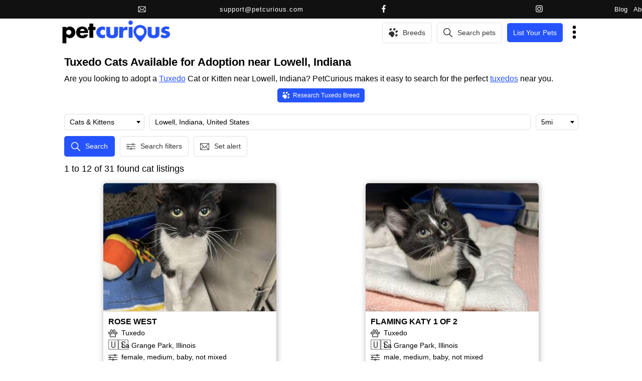

--- FILE ---
content_type: text/html; charset=UTF-8
request_url: https://www.petcurious.com/cats-for-adoption/tuxedo/lowell--indiana--united-states/
body_size: 22557
content:





<!DOCTYPE html>
<html lang="en" id="petcurious" xmlns:fb="http://ogp.me/ns/fb#">
<head>

  <meta charset="utf-8" />
  <meta content='IE=edge,chrome=1' http-equiv='X-UA-Compatible'>
  <meta name="description" content="Browse cats available for adoption. Learn what to expect, how adoption works, and how to find the right cat for your home." />
  <meta name="viewport" content="width=device-width, initial-scale=1, maximum-scale=5" />
  <meta name="google" content="notranslate" />


  <!-- VERIFICATION METAS -->
  <meta name="facebook-domain-verification" content="n88gsigreqptxvaxc0kqmxsts26evt" />


  <!-- FONTS -->
  <!-- TODO this should be included in CSS -->
	<!--
  <link rel="preconnect" href="https://fonts.googleapis.com">
  <link rel="preconnect" href="https://fonts.gstatic.com" crossorigin>
  <link rel="preconnect" href="https://fonts.googleapis.com/css2?family=Patua+One&display=swap" rel="stylesheet">
	-->



  <link href='/favicon2.ico' rel='shortcut icon' type='image/vnd.microsoft.icon' />
  <link href='/images/svg/all.svg?v=2.0.913' type='image/svg+xml' />


  <title>Cats for Adoption | PetCurious</title>


               <meta name='category' content='listing_search' />
                  <meta property='og:url' content='https://www.petcurious.com/cats-for-adoption/tuxedo/lowell--indiana--united-states/' />
            <meta property='og:description' content='Browse cats available for adoption. Learn what to expect, how adoption works, and how to find the right cat for your home.' />
            <meta property='og:title' content='Cats for Adoption | PetCurious' />
            <meta property='og:type' content='website' />
            <meta property='og:site_name' content='PetCurious' />
            <meta property='fb:app_id' content='1095086050596196' />
            <meta property='og:image' content='https://d308toqq2zpasi.cloudfront.net/images/pet_listings/cat/0/be/1c/id_17136435/eca9c4/tuxedo-cat-for-adoption_medium.jpeg' />
          <meta property='fb:app_id' content='1095086050596196' />
  <script type="application/ld+json">{
    "@context": "http://schema.org",
    "@type": "ItemList",
    "url": "https://www.petcurious.com/cat-breeds/",
    "name": "Cat Breeds Guide: Discover Popular & Rare Cat Breeds | PetCurious",
    "itemListElement": [
        {
            "@type": "ListItem",
            "position": 1,
            "item": {
                "@context": "https://schema.org",
                "@type": "AnimalBreed",
                "name": "Domestic Short Hair",
                "animal": "Cat",
                "url": "https://www.petcurious.com/cat-breeds/domestic-short-hair/",
                "image": "https://d308toqq2zpasi.cloudfront.net/images/breeds/cat/domestic-short-hair/cat/3d499f84449403d8/domestic-short-hair_large.jpg",
                "description": "\"Discover the versatile and affectionate Domestic Shorthair cat breed, known for their friendly nature and low maintenance coat.\""
            }
        },
        {
            "@type": "ListItem",
            "position": 2,
            "item": {
                "@context": "https://schema.org",
                "@type": "AnimalBreed",
                "name": "Extra Toes Cat Hemingway Polydactyl",
                "animal": "Cat",
                "url": "https://www.petcurious.com/cat-breeds/extra-toes-cat-hemingway-polydactyl/",
                "image": "https://d308toqq2zpasi.cloudfront.net/images/breeds/cat/extra-toes-cat-hemingway-polydactyl/cat/04dcf5755ac9a756/extra-toes-cat-hemingway-polydactyl_large.jpg",
                "description": "The Extra Toes Cat Hemingway Polydactyl breed is known for its unique trait of having extra toes, making them stand out among other felines."
            }
        },
        {
            "@type": "ListItem",
            "position": 3,
            "item": {
                "@context": "https://schema.org",
                "@type": "AnimalBreed",
                "name": "Tabby",
                "animal": "Cat",
                "url": "https://www.petcurious.com/cat-breeds/tabby/",
                "image": "https://d308toqq2zpasi.cloudfront.net/images/breeds/cat/tabby/cat/a57de442f9e6bc5e/tabby_large.jpg",
                "description": "The tabby cat is known for its distinctive coat pattern and friendly demeanor, making it a popular choice for households worldwide."
            }
        },
        {
            "@type": "ListItem",
            "position": 4,
            "item": {
                "@context": "https://schema.org",
                "@type": "AnimalBreed",
                "name": "Tuxedo",
                "animal": "Cat",
                "url": "https://www.petcurious.com/cat-breeds/tuxedo/",
                "image": "https://d308toqq2zpasi.cloudfront.net/images/breeds/cat/tuxedo/cat/be4086b7f7a20422/tuxedo_large.jpg",
                "description": "The tuxedo cat breed is known for its striking black and white coat, resembling a formal evening suit. Playful, affectionate, and charming!"
            }
        }
    ]
}</script>
<script type="application/ld+json">{
    "@context": "https://schema.org",
    "@type": "FAQPage",
    "mainEntity": [
        {
            "@type": "Question",
            "name": "Is the cat a good fit for first-time owners?",
            "acceptedAnswer": {
                "@type": "Answer",
                "text": "Yes, cats can be great for first-time owners due to their independent nature and low-maintenance care requirements."
            }
        },
        {
            "@type": "Question",
            "name": "What level of daily care and maintenance does a cat require?",
            "acceptedAnswer": {
                "@type": "Answer",
                "text": "Cats generally require daily feeding, fresh water, a clean litter box, regular grooming, and playtime for mental stimulation."
            }
        },
        {
            "@type": "Question",
            "name": "What health or care considerations are common for cats?",
            "acceptedAnswer": {
                "@type": "Answer",
                "text": "Common health considerations for cats include vaccinations, spaying/neutering, dental care, parasite prevention, and regular vet check-ups."
            }
        },
        {
            "@type": "Question",
            "name": "What living environment is suitable for cats?",
            "acceptedAnswer": {
                "@type": "Answer",
                "text": "Cats thrive in indoor environments where they can feel safe and have access to hiding spots, climbing structures, scratching posts, and comfortable resting areas."
            }
        },
        {
            "@type": "Question",
            "name": "What is the lifespan and long-term commitment for owning a cat?",
            "acceptedAnswer": {
                "@type": "Answer",
                "text": "Cats have an average lifespan of 12-18 years, requiring a long-term commitment to provide love, care, and attention throughout their lives."
            }
        },
        {
            "@type": "Question",
            "name": "Are cats compatible with children or other pets?",
            "acceptedAnswer": {
                "@type": "Answer",
                "text": "Cats can be great companions for children and other pets if properly introduced and socialized, but individual personalities vary, so supervision is key."
            }
        }
    ]
}</script>
<script type="application/ld+json">{
    "@context": "http://schema.org",
    "@type": "ItemList",
    "url": "https://www.petcurious.com/pet-blog/",
    "name": "Pet Blog and article for your animal needs | PetCurious",
    "itemListElement": [
        {
            "@type": "ListItem",
            "position": 1,
            "item": {
                "@context": "http://schema.org",
                "@type": "BlogPosting",
                "headline": "Buckle Up, Buddy! Car Safety for Dogs",
                "description": "Keep your dog safe on the road with these updated car safety tips. Learn why pet seat belts matter, what the laws say, and the best harnesses and crates for travel.",
                "url": "https://www.petcurious.com/dog-blog/buckle-up-buddy-car-safety-for-dogs/3,BL/",
                "publisher": [
                    {
                        "@type": "Organization",
                        "@id": "https://www.petcurious.com",
                        "name": "PetCurious",
                        "logo": {
                            "url": "https://www.petcurious.com/images/new/petcurious_logo_transparent_resized2.png"
                        }
                    }
                ],
                "images": [
                    "https://d308toqq2zpasi.cloudfront.net/images/blog_images/29/c9284d6075e9e46a/large.jpg",
                    "https://d308toqq2zpasi.cloudfront.net/images/blog_images/29/fe896e14cf194064/large.jpg",
                    "https://d308toqq2zpasi.cloudfront.net/images/blog_images/29/3355e045682a7404/large.jpg"
                ],
                "articleBody": "Why Dogs Need Seat Belts Too"
            }
        },
        {
            "@type": "ListItem",
            "position": 2,
            "item": {
                "@context": "http://schema.org",
                "@type": "BlogPosting",
                "headline": "How to Keep Your Dog Fit Indoors: 3 Fun Games for Every Breed",
                "description": "Keep your dog active and entertained indoors with these 3 fun and easy games. Perfect for rainy days or when outdoor exercise isn't an option, these activities will help your pup stay fit and happy.",
                "url": "https://www.petcurious.com/dog-blog/how-to-keep-your-dog-fit-indoors-3-fun-games-for-every-breed/2,BL/",
                "publisher": [
                    {
                        "@type": "Organization",
                        "@id": "https://www.petcurious.com",
                        "name": "PetCurious",
                        "logo": {
                            "url": "https://www.petcurious.com/images/new/petcurious_logo_transparent_resized2.png"
                        }
                    }
                ],
                "images": [
                    "https://d308toqq2zpasi.cloudfront.net/images/blog_images/28/a6384eafcd4cf742/large.jpg",
                    "https://d308toqq2zpasi.cloudfront.net/images/blog_images/28/5b1f3c8a9a146188/large.jpg",
                    "https://d308toqq2zpasi.cloudfront.net/images/blog_images/28/790db732917975e7/large.jpg"
                ],
                "articleBody": "There are many differing opinions on dog care out there. But one concept that is universally accepted is that dogs need some form of daily exercise to be happy and healthy. Ideally, your dog should have at least a half hour of outdoor play, not including his typical walk around the block. But realistically, you can\u2019t always drop what you are doing and make a trip to the park, or you don\u2019t have a fenced in yard or the weather won\u2019t allow for your dog\u2019s daily exercise needs."
            }
        },
        {
            "@type": "ListItem",
            "position": 3,
            "item": {
                "@context": "http://schema.org",
                "@type": "BlogPosting",
                "headline": "The Price of Dog Ownership from PetCurious",
                "description": "Thinking of getting a dog? This article breaks down the true cost of dog ownership, from adoption fees and vet bills to food, toys, and more. Discover the financial commitment of being a responsible pet parent.",
                "url": "https://www.petcurious.com/dog-blog/the-price-of-dog-ownership/1,BL/",
                "publisher": [
                    {
                        "@type": "Organization",
                        "@id": "https://www.petcurious.com",
                        "name": "PetCurious",
                        "logo": {
                            "url": "https://www.petcurious.com/images/new/petcurious_logo_transparent_resized2.png"
                        }
                    }
                ],
                "images": [
                    "https://d308toqq2zpasi.cloudfront.net/images/blog_images/27/e8e1688b86ea2de2/large.jpg",
                    "https://d308toqq2zpasi.cloudfront.net/images/blog_images/27/8d9eaac3c6a79444/large.jpg",
                    "https://d308toqq2zpasi.cloudfront.net/images/blog_images/27/da919ae9188a820e/large.jpg",
                    "https://d308toqq2zpasi.cloudfront.net/images/blog_images/27/4bd2c297bf7a8884/large.jpg",
                    "https://d308toqq2zpasi.cloudfront.net/images/blog_images/27/85532e36804488f8/large.jpg"
                ],
                "articleBody": "It's easy to get excited about the fun moments before becoming a dog owner\u2014couch snuggles, morning walks, and those irresistible wagging tails. They\u2019re a \u201cman\u2019s best friend\u201d for a reason! But dog ownership also comes with a commitment that goes deeper than most people realize. Pet care requires time, energy, effort, and of course, money."
            }
        },
        {
            "@type": "ListItem",
            "position": 4,
            "item": {
                "@context": "http://schema.org",
                "@type": "BlogPosting",
                "headline": "What to do When you Lose Your pet",
                "description": "Your pet is missing? Don't panic! PetCurious provides a step-by-step guide to help you find your lost furry friend. From searching your home and neighborhood to leveraging technology and community resources, we've got you covered. Increase your chances of a happy reunion with our expert tips and advice.",
                "url": "https://www.petcurious.com/pet-blog/what-to-do-when-you-lose-your-pet/0,BL/",
                "publisher": [
                    {
                        "@type": "Organization",
                        "@id": "https://www.petcurious.com",
                        "name": "PetCurious",
                        "logo": {
                            "url": "https://www.petcurious.com/images/new/petcurious_logo_transparent_resized2.png"
                        }
                    }
                ],
                "images": [
                    "https://d308toqq2zpasi.cloudfront.net/images/blog_images/26/38e5c0d490eb81e7/large.jpg",
                    "https://d308toqq2zpasi.cloudfront.net/images/blog_images/26/8562c3fb91ea3438/large.jpg",
                    "https://d308toqq2zpasi.cloudfront.net/images/blog_images/26/ff6452a3d7bf0f32/large.jpg",
                    "https://d308toqq2zpasi.cloudfront.net/images/blog_images/26/28b4e86a76a77ae4/large.jpg"
                ],
                "articleBody": "Imagine taking a walk with your four-legged friend only to have them run loose. Or what\u2019s worse, coming home to them not around. Nobody wants to lose their pet- it\u2019s an incredibly emotional and distressing experience. "
            }
        },
        {
            "@type": "ListItem",
            "position": 5,
            "item": {
                "@context": "http://schema.org",
                "@type": "BlogPosting",
                "headline": "How to Help a Dog Overcome Separation Anxiety",
                "description": "Separation anxiety in dogs isn\u2019t easy\u2014 both for them and for you. Seeing your furry friend stressed out whenever you leave the house is heartbreaking. But don\u2019t worry, there are ways to help your dog feel more comfortable when you're not around. Here are a few ways you can prepare your dog for times when you won\u2019t be around\u2014may it be a day of work or perhaps a long vacation. ",
                "url": "https://www.petcurious.com/dog-blog/how-to-help-a-dog-overcome-separation-anxiety/z,BL/",
                "publisher": [
                    {
                        "@type": "Organization",
                        "@id": "https://www.petcurious.com",
                        "name": "PetCurious",
                        "logo": {
                            "url": "https://www.petcurious.com/images/new/petcurious_logo_transparent_resized2.png"
                        }
                    }
                ],
                "images": [
                    "https://d308toqq2zpasi.cloudfront.net/images/blog_images/25/ec181e7fe8406e8b/large.jpg",
                    "https://d308toqq2zpasi.cloudfront.net/images/blog_images/25/b29c34134f09e2d0/large.jpg",
                    "https://d308toqq2zpasi.cloudfront.net/images/blog_images/25/1bd10b65f69f9743/large.jpg"
                ],
                "articleBody": "What Does Separation Anxiety In Dogs Look Like?"
            }
        },
        {
            "@type": "ListItem",
            "position": 6,
            "item": {
                "@context": "http://schema.org",
                "@type": "BlogPosting",
                "headline": "How Can I Keep Outdoor Cats Warm in Winter?",
                "description": "Learn how to keep outdoor cats warm during winter with practical tips and insights for cat owners. Ensure your feline friends lead happy lives in colder weather.",
                "url": "https://www.petcurious.com/cat-blog/how-can-i-keep-outdoor-cats-warm-in-winter/y,BL/",
                "publisher": [
                    {
                        "@type": "Organization",
                        "@id": "https://www.petcurious.com",
                        "name": "PetCurious",
                        "logo": {
                            "url": "https://www.petcurious.com/images/new/petcurious_logo_transparent_resized2.png"
                        }
                    }
                ],
                "images": [
                    "https://d308toqq2zpasi.cloudfront.net/images/blog_images/24/565d54638e84b404/large.jpg",
                    "https://d308toqq2zpasi.cloudfront.net/images/blog_images/24/ea93df9a8dce2b1e/large.jpg",
                    "https://d308toqq2zpasi.cloudfront.net/images/blog_images/24/513495d3f76988e3/large.jpg"
                ],
                "articleBody": "In cold areas, cat owners worry about their outdoor cats in winter. When it gets colder in the northern hemisphere during winter, the days are shorter and the cold becomes a big problem."
            }
        }
    ]
}</script>
<script type="application/ld+json">{
    "@context": "http://schema.org",
    "@type": "ItemList",
    "url": "https://www.petcurious.com/cats-for-adoption/tuxedo/lowell--indiana--united-states/?page=1&lat=41.29138947&lng=-87.42055511",
    "name": "Cats for Adoption | PetCurious",
    "itemListElement": [
        {
            "@type": "ListItem",
            "position": 1,
            "item": {
                "@context": "http://schema.org",
                "@type": "cat",
                "additionalType": "Animal",
                "description": "Meet Rose West! This adventurous girl just came back from her foster home where she enjoyed wrestling with her two...",
                "gender": "female",
                "breed": [
                    "tuxedo"
                ],
                "image": "https://d308toqq2zpasi.cloudfront.net/images/pet_listings/cat/0/be/1c/id_17136435/eca9c4/tuxedo-cat-for-adoption_large.jpeg",
                "name": "Rose West",
                "potentialAction": "adoption",
                "url": "https://www.petcurious.com/cats-for-adoption/tuxedo/la-grange-park--illinois--united-states/rose-west/hYTjb,a/"
            }
        },
        {
            "@type": "ListItem",
            "position": 2,
            "item": {
                "@context": "http://schema.org",
                "@type": "cat",
                "additionalType": "Animal",
                "description": "Meet The Flaming Katy brothers! These two boys came to us as tiny babies who needed a few weeks in...",
                "gender": "male",
                "breed": [
                    "tuxedo"
                ],
                "image": "https://d308toqq2zpasi.cloudfront.net/images/pet_listings/cat/e/18/c5/id_17136385/e90c3e/tuxedo-cat-for-adoption_large.jpeg",
                "name": "Flaming Katy 1 Of 2",
                "potentialAction": "adoption",
                "url": "https://www.petcurious.com/cats-for-adoption/tuxedo/la-grange-park--illinois--united-states/flaming-katy-1-of-2/tXTjb,a/"
            }
        },
        {
            "@type": "ListItem",
            "position": 3,
            "item": {
                "@context": "http://schema.org",
                "@type": "cat",
                "additionalType": "Animal",
                "description": "Meet The Flaming Katy brothers! These two boys came to us as tiny babies who needed a few weeks in...",
                "gender": "male",
                "breed": [
                    "tuxedo"
                ],
                "image": "https://d308toqq2zpasi.cloudfront.net/images/pet_listings/cat/8/61/9d/id_17136383/cd4e91/tuxedo-cat-for-adoption_large.jpeg",
                "name": "Flaming Katy 2 Of 2",
                "potentialAction": "adoption",
                "url": "https://www.petcurious.com/cats-for-adoption/tuxedo/la-grange-park--illinois--united-states/flaming-katy-2-of-2/rXTjb,a/"
            }
        },
        {
            "@type": "ListItem",
            "position": 4,
            "item": {
                "@context": "http://schema.org",
                "@type": "cat",
                "additionalType": "Animal",
                "description": "Meet the Anemone Litter! This big group of kittens just arrived from another shelter and has settled into the CatNap...",
                "gender": "female",
                "breed": [
                    "tuxedo"
                ],
                "image": "https://d308toqq2zpasi.cloudfront.net/images/pet_listings/cat/9/2f/3f/id_17136343/137161/tuxedo-cat-for-adoption_large.jpeg",
                "name": "Anemone 3 Of 6",
                "potentialAction": "adoption",
                "url": "https://www.petcurious.com/cats-for-adoption/tuxedo/la-grange-park--illinois--united-states/anemone-3-of-6/DWTjb,a/"
            }
        },
        {
            "@type": "ListItem",
            "position": 5,
            "item": {
                "@context": "http://schema.org",
                "@type": "cat",
                "additionalType": "Animal",
                "description": "Junior is a super adorable, very active and playful 3.5 month old male tuxedo kitten. We rescued Junior from Chicago&#039;s...",
                "gender": "male",
                "breed": [
                    "domestic short hair",
                    "tuxedo"
                ],
                "image": "https://d308toqq2zpasi.cloudfront.net/images/pet_listings/cat/e/93/5f/id_17131770/729063/domestic-short-hair-tuxedo-cat-for-adoption_large.jpeg",
                "name": "Junior",
                "potentialAction": "adoption",
                "url": "https://www.petcurious.com/cats-for-adoption/domestic-short-hair--tuxedo/chicago--illinois--united-states/junior/SKSjb,a/"
            }
        },
        {
            "@type": "ListItem",
            "position": 6,
            "item": {
                "@context": "http://schema.org",
                "@type": "cat",
                "additionalType": "Animal",
                "description": null,
                "gender": "male",
                "breed": [
                    "tuxedo"
                ],
                "image": "https://d308toqq2zpasi.cloudfront.net/images/pet_listings/cat/5/61/49/id_17091558/9a0055/tuxedo-cat-for-adoption_large.jpeg",
                "name": "Neal",
                "potentialAction": "adoption",
                "url": "https://www.petcurious.com/cats-for-adoption/tuxedo/valparaiso--indiana--united-states/neal/ssIjb,a/"
            }
        },
        {
            "@type": "ListItem",
            "position": 7,
            "item": {
                "@context": "http://schema.org",
                "@type": "cat",
                "additionalType": "Animal",
                "description": "Ernestine and Polyanna are sweet, fun and playful six-month-old, female, Polydactyl (extra-toed) kittens looking for a loving guardian. \n\nThese girls...",
                "gender": "female",
                "breed": [
                    "extra toes cat hemingway polydactyl",
                    "tuxedo"
                ],
                "image": "https://d308toqq2zpasi.cloudfront.net/images/pet_listings/cat/7/86/d6/id_17091530/03a117/extra-toes-cat-hemingway-polydactyl-tuxedo-cat-for-adoption_large.jpeg",
                "name": "Ernestine And Polyanna",
                "potentialAction": "adoption",
                "url": "https://www.petcurious.com/cats-for-adoption/extra-toes-cat-hemingway-polydactyl--tuxedo/chicago--illinois--united-states/ernestine-and-polyanna/QrIjb,a/"
            }
        },
        {
            "@type": "ListItem",
            "position": 8,
            "item": {
                "@context": "http://schema.org",
                "@type": "cat",
                "additionalType": "Animal",
                "description": "Polyanna is a sweet, fun and playful six-month-old, female, black and white tuxedo Polydactyl (extra-toed) kitten looking for a loving...",
                "gender": "female",
                "breed": [
                    "extra toes cat hemingway polydactyl",
                    "tuxedo"
                ],
                "image": "https://d308toqq2zpasi.cloudfront.net/images/pet_listings/cat/1/0b/24/id_17091422/6eb517/extra-toes-cat-hemingway-polydactyl-tuxedo-cat-for-adoption_large.jpeg",
                "name": "Polyanna",
                "potentialAction": "adoption",
                "url": "https://www.petcurious.com/cats-for-adoption/extra-toes-cat-hemingway-polydactyl--tuxedo/chicago--illinois--united-states/polyanna/gqIjb,a/"
            }
        },
        {
            "@type": "ListItem",
            "position": 9,
            "item": {
                "@context": "http://schema.org",
                "@type": "cat",
                "additionalType": "Animal",
                "description": "Ernestine is a sweet, fun and playful six-month-old, female, Polydactyl (extra-toed) kitten looking for a loving guardian. \n\nErnie is living...",
                "gender": "female",
                "breed": [
                    "extra toes cat hemingway polydactyl",
                    "tuxedo"
                ],
                "image": "https://d308toqq2zpasi.cloudfront.net/images/pet_listings/cat/0/97/36/id_17091397/aa6833/extra-toes-cat-hemingway-polydactyl-tuxedo-cat-for-adoption_large.jpeg",
                "name": "Ernestine",
                "potentialAction": "adoption",
                "url": "https://www.petcurious.com/cats-for-adoption/extra-toes-cat-hemingway-polydactyl--tuxedo/chicago--illinois--united-states/ernestine/HpIjb,a/"
            }
        },
        {
            "@type": "ListItem",
            "position": 10,
            "item": {
                "@context": "http://schema.org",
                "@type": "cat",
                "additionalType": "Animal",
                "description": "Rosita is a special girl! She has been with us since the beginning and has grown so much thanks to...",
                "gender": "female",
                "breed": [
                    "tuxedo"
                ],
                "image": "https://d308toqq2zpasi.cloudfront.net/images/pet_listings/cat/3/57/89/id_17061921/6da661/tuxedo-cat-for-adoption_large.jpeg",
                "name": "Rosita",
                "potentialAction": "adoption",
                "url": "https://www.petcurious.com/cats-for-adoption/tuxedo/la-grange-park--illinois--united-states/rosita/rAAjb,a/"
            }
        },
        {
            "@type": "ListItem",
            "position": 11,
            "item": {
                "@context": "http://schema.org",
                "@type": "cat",
                "additionalType": "Animal",
                "description": "If you are interested in meeting and adopting this pet, please go to hwhanimalrescue.com to download and complete our required...",
                "gender": "male",
                "breed": [
                    "tabby",
                    "tuxedo"
                ],
                "image": "https://d308toqq2zpasi.cloudfront.net/images/pet_listings/cat/3/85/a5/id_17053491/7fcf2e/tabby-tuxedo-cat-for-adoption_large.jpeg",
                "name": "Timber & Ukulele (BONDED PAIR)",
                "potentialAction": "adoption",
                "url": "https://www.petcurious.com/cats-for-adoption/tabby--tuxedo/orland-park--illinois--united-states/timber-ukulele-bonded-pair/ty8jb,a/"
            }
        },
        {
            "@type": "ListItem",
            "position": 12,
            "item": {
                "@context": "http://schema.org",
                "@type": "cat",
                "additionalType": "Animal",
                "description": "Happy Fall! The calendar might say we are in the &quot;ber&quot; months, but the temperatures are still warm! That means...",
                "gender": "male",
                "breed": [
                    "domestic short hair",
                    "tuxedo"
                ],
                "image": "https://d308toqq2zpasi.cloudfront.net/images/pet_listings/cat/e/05/e7/id_16993326/3037aa/domestic-short-hair-tuxedo-cat-for-adoption_large.jpeg",
                "name": "PIXEL",
                "potentialAction": "adoption",
                "url": "https://www.petcurious.com/cats-for-adoption/domestic-short-hair--tuxedo/griffith--indiana--united-states/pixel/UJsjb,a/"
            }
        }
    ]
}</script>





  <link rel='canonical' href='https://www.petcurious.com/cats-for-adoption/' />
<meta name="robots" content="noindex, follow">



  <!-- CSS -->
  <style>
  .pc_card_container_small {
display:grid;
grid-template-columns: repeat(auto-fit, minmax(150px,1fr));
grid-row-gap: 15px;
grid-column-gap: 15px;
justify-items:center;
}

.pc_card_small {
width:150px;
}

.pc_card_small .img_container img{
width:150px;
height:125;
aspect-ratio:1.2;
object-fit:cover;
}

.pc_card_container_medium {
display:grid;
grid-template-columns: repeat(auto-fit, minmax(300px,1fr));
grid-row-gap: 20px;
grid-column-gap: 20px;
justify-items:center;
}

.pc_card_medium {
width:300px;
}

.pc_card_medium .img_container img{
width:300px;
height:250;
aspect-ratio:1.2;
object-fit:cover;
}

.pc_card_container_large {
display:grid;
grid-template-columns: repeat(1,1fr);
grid-row-gap: 20px;
grid-column-gap: 20px;
}

.pc_card_large {
width:100%;
}

.pc_card_large .img_container img{
width:100%;
height:250;
aspect-ratio:1.2;
object-fit:cover;
}

  </style>
  <noscript><link href="/css/new/master.css?cb=2.0.913" rel="stylesheet" type="text/css" /></noscript>
  <link href="/css/new/master.css?cb=2.0.913" rel="stylesheet" as="style" onload="this.rel='stylesheet'">


      <link  rel="stylesheet" href="https://cdn.jsdelivr.net/npm/intl-tel-input@19.2.15/build/css/intlTelInput.css">
    <!-- 
    <link rel="stylesheet" href="https://cdnjs.cloudflare.com/ajax/libs/intl-tel-input/17.0.8/css/intlTelInput.css" />
		<noscript><link href="/css/new/intlTelInput.css?cb=2.0.913" rel="stylesheet" type="text/css" /></noscript>
    <link href="/css/new/intlTelInput.css?cb=2.0.913" rel="preload" as="style" onload="this.rel='stylesheet'">
    -->
  




  <!-- ------------- -->
  <!-- JS -->
  <!-- ------------- -->
  <script defer type='module' src="/js/jquery-3.5.1.min.js?cb=2.0.913">
    window.$ = $;
  </script>
  <script defer src='/js/modules/tools.js?v=2.0.913'></script>
  <script defer src='/js/modules/promises.js?v=2.0.913' ></script>



      <script defer rel="preconnect" src="https://maps.googleapis.com/maps/api/js?v=3&key=AIzaSyAZ8F_9zMgajbEmYkfDO-lK2BlhExT437U&libraries=places&callback=initialize_gp" ></script>
      <script>window.phone_loaded = false;</script>
    <script defer src="https://cdn.jsdelivr.net/npm/intl-tel-input@19.2.15/build/js/intlTelInput.min.js"></script>
    <script defer onload='phone_loaded=true;' src="https://cdn.jsdelivr.net/npm/intl-tel-input@19.2.15/build/js/utils.js"></script>
    <!--
    <script defer src="https://cdnjs.cloudflare.com/ajax/libs/intl-tel-input/17.0.8/js/intlTelInput.min.js"></script>
    <script defer src="/js/intlTelInput.min.js?cb=2.0.913"></script>
    -->
  


              <script async src="https://securepubads.g.doubleclick.net/tag/js/gpt.js"></script>
          <script>
            window.googletag = window.googletag || {cmd: []};
            var anchorSlot;
            googletag.cmd.push(function() {
                anchorSlot = googletag.defineOutOfPageSlot(
                  '21849154601,21772783365/Ad.Plus-Anchor-Small', googletag.enums.OutOfPageFormat.BOTTOM_ANCHOR
                );
                anchorSlot.addService(googletag.pubads());
                googletag.pubads().enableSingleRequest();
                googletag.enableServices();
            });
          </script>
                    <script async src="https://securepubads.g.doubleclick.net/tag/js/gpt.js"></script>
          <script>   window.googletag = window.googletag || {cmd: []};
            googletag.cmd.push(function() {
              var interstitialSlot = googletag.defineOutOfPageSlot('/21849154601,21772783365/Ad.Plus-Interstitial', googletag.enums.OutOfPageFormat.INTERSTITIAL);
              if (interstitialSlot) interstitialSlot.addService(googletag.pubads());
              googletag.pubads().enableSingleRequest();
              googletag.enableServices();   googletag.display(interstitialSlot);
            });
          </script>
        
   <script>
      ga_content_group = 'listing_search';
   </script>



  <!-- STRIPE -->
    <script defer rel="preconnect" src="https://js.stripe.com/v3/"></script>
    <!-- ------------- -->
  <!-- ------------- -->



</head>


<body>



    <div id='top_header_container'>
      <div id='top_header'>
        <div id='contact_section'>
          <a id='email_contact' title='Email PetCurious support' href='mailto:support@petcurious.com'>  <svg class='' >
    <use xlink:href='/images/svg/all.svg?v=2.0.913#email_outline'></use>
  </svg>
 &nbsp;<span>support@petcurious.com</span></a>
          <a class='social' target='_blank' title='PetCurious Facebook page and account' href='https://www.facebook.com/petcurious'>  <svg class='' >
    <use xlink:href='/images/svg/all.svg?v=2.0.913#facebook_solid'></use>
  </svg>
</a>
          <a class='social' target='_blank' title='PetCurious Instagram page and account 'href='https://www.instagram.com/petcurious'>  <svg class='' >
    <use xlink:href='/images/svg/all.svg?v=2.0.913#instagram_outline2'></use>
  </svg>
</a>
        </div>

        <div id='links_section'>
          <a class='plink' title='Pet & Animal Blog | PetCurious' href='/pet-blog/' >Blog</a>
          <a class='plink' title='About Us | PetCurious' href='/about-contact/' >About</a>
                      <a class='plink' title='Register with us | PetCurious' href='/create-account/' >Sign up</a>
            <a class='plink' title='Login | PetCurious' href='/login/' >Log in</a>
                    
        </div>
      </div>

  </div>


  <div id='header_container'>

    <div id='header_data' class='pc_container_medium'>

      <div id='header2_big'>
        <div class='logo'>
           <a href='https://www.petcurious.com' title='Search cats, dogs and other animals for adoption from shelters, rescues and other organizations | PetCurious' >
              <img src='/images/new/petcurious_logo_transparent_resized2.png'  alt='Search cats, dogs and other animals for adoption from shelters, rescues and other organizations | PetCurious' />
           </a>
        </div>

        <div class='right'>
          <div style='position:relative;'>
                        <a href='' title='Visit our Ultimate Animal Breeds Guide for detailed information on all animal breeds' class='search_small breed_links'>  <svg class='' >
    <use xlink:href='/images/svg/all.svg?v=2.0.913#paw_solid'></use>
  </svg>
</a>
						  <a href=''  title='Visit our Ultimate Animal Breeds Guide for detailed information on all animal breeds'  class='search_large breed_links pc_svg_button_white normal'   >

    <div class='svg'><svg><use xlink:href='/images/svg/all.svg?v=2.0.913#paw_solid'></use></svg></div> <div class='m'><div>Breeds</div></div>  </a>

            <div id='breed_links'> <!-- {{{ -->
                <a href='https://www.petcurious.com/dog-breeds/'  title='Visit our Ultimate Dog Breeds Guide for detailed information on all dog breeds'  class=' normal'   >

    <div class='svg'><svg><use xlink:href='/images/svg/all.svg?v=2.0.913#dog_solid'></use></svg></div> <div class='m'><div>Dog breeds</div></div>  </a>
  <a href='https://www.petcurious.com/cat-breeds/'  title='Visit our Ultimate Cat Breeds Guide for detailed information on all cat breeds'  class=' normal'   >

    <div class='svg'><svg><use xlink:href='/images/svg/all.svg?v=2.0.913#cat_solid'></use></svg></div> <div class='m'><div>Cat breeds</div></div>  </a>
  <a href='https://www.petcurious.com/horse-breeds/'  title='Visit our Ultimate Horse Breeds Guide for detailed information on all horse breeds'  class=' normal'   >

    <div class='svg'><svg><use xlink:href='/images/svg/all.svg?v=2.0.913#horse_solid'></use></svg></div> <div class='m'><div>Horse breeds</div></div>  </a>
  <a href='https://www.petcurious.com/rabbit-breeds/'  title='Visit our Ultimate Rabbit Breeds Guide for detailed information on all rabbit breeds'  class=' normal'   >

    <div class='svg'><svg><use xlink:href='/images/svg/all.svg?v=2.0.913#rabbit_solid'></use></svg></div> <div class='m'><div>Rabbit breeds</div></div>  </a>
  <a href='https://www.petcurious.com/bird-breeds/'  title='Visit our Ultimate Bird Breeds Guide for detailed information on all bird breeds'  class=' normal'   >

    <div class='svg'><svg><use xlink:href='/images/svg/all.svg?v=2.0.913#bird_solid'></use></svg></div> <div class='m'><div>Bird breeds</div></div>  </a>
            </div> <!-- }}} -->

          </div>

          <div style='position:relative;'>
                        <a href='' title='Find dogs, cats and all animals for sale, adoption, rescue, foster or surrender' class='search_small animal_links'>  <svg class='' >
    <use xlink:href='/images/svg/all.svg?v=2.0.913#search_outline'></use>
  </svg>
</a>
						  <a href='/all-animals/'  title='Find dogs, cats and all animals for sale, adoption, rescue, foster or surrender'  class='search_large animal_links pc_svg_button_white normal'   >

    <div class='svg'><svg><use xlink:href='/images/svg/all.svg?v=2.0.913#search_outline'></use></svg></div> <div class='m'><div>Search pets</div></div>  </a>

            <div id='animal_links'> <!-- {{{ -->
                <a href='https://www.petcurious.com/dogs-for-adoption/'  title='Dogs for Adoption'  class=' normal'   >

    <div class='svg'><svg><use xlink:href='/images/svg/all.svg?v=2.0.913#dog_solid'></use></svg></div> <div class='m'><div>Dogs For Adoption</div></div>  </a>
  <a href='https://www.petcurious.com/dogs-for-sale/'  title='Dogs for Sale'  class=' normal'   >

    <div class='svg'><svg><use xlink:href='/images/svg/all.svg?v=2.0.913#dog_solid'></use></svg></div> <div class='m'><div>Dogs For Sale</div></div>  </a>
  <a href='https://www.petcurious.com/cats-for-adoption/'  title='Cats for Adoption'  class=' normal'   >

    <div class='svg'><svg><use xlink:href='/images/svg/all.svg?v=2.0.913#cat_solid'></use></svg></div> <div class='m'><div>Cats For Adoption</div></div>  </a>
  <a href='https://www.petcurious.com/cats-for-sale/'  title='Cats for Sale'  class=' normal'   >

    <div class='svg'><svg><use xlink:href='/images/svg/all.svg?v=2.0.913#cat_solid'></use></svg></div> <div class='m'><div>Cats For Sale</div></div>  </a>
  <a href='https://www.petcurious.com/horses-for-adoption/'  title='Horses for Adoption'  class=' normal'   >

    <div class='svg'><svg><use xlink:href='/images/svg/all.svg?v=2.0.913#horse_solid'></use></svg></div> <div class='m'><div>Horses For Adoption</div></div>  </a>
  <a href='https://www.petcurious.com/horses-for-sale/'  title='Horses for Sale'  class=' normal'   >

    <div class='svg'><svg><use xlink:href='/images/svg/all.svg?v=2.0.913#horse_solid'></use></svg></div> <div class='m'><div>Horses For Sale</div></div>  </a>
  <a href='https://www.petcurious.com/rabbits-for-adoption/'  title='Rabbits for Adoption'  class=' normal'   >

    <div class='svg'><svg><use xlink:href='/images/svg/all.svg?v=2.0.913#rabbit_solid'></use></svg></div> <div class='m'><div>Rabbits For Adoption</div></div>  </a>
  <a href='https://www.petcurious.com/rabbits-for-sale/'  title='Rabbits for Sale'  class=' normal'   >

    <div class='svg'><svg><use xlink:href='/images/svg/all.svg?v=2.0.913#rabbit_solid'></use></svg></div> <div class='m'><div>Rabbits For Sale</div></div>  </a>
  <a href='https://www.petcurious.com/birds-for-adoption/'  title='Birds for Adoption'  class=' normal'   >

    <div class='svg'><svg><use xlink:href='/images/svg/all.svg?v=2.0.913#bird_solid'></use></svg></div> <div class='m'><div>Birds For Adoption</div></div>  </a>
  <a href='https://www.petcurious.com/birds-for-sale/'  title='Birds for Sale'  class=' normal'   >

    <div class='svg'><svg><use xlink:href='/images/svg/all.svg?v=2.0.913#bird_solid'></use></svg></div> <div class='m'><div>Birds For Sale</div></div>  </a>
            </div> <!-- }}} -->


          </div>
          <div>
            <a id='list_large' class='listings' title='List your pets for sale, adoption, foster, rehome or surrender' href='/list-your-pets/'>List Your Pets</a>
            <a id='list_medium' class='listings' title='List your pets for sale, adoption, foster, rehome or surrender' href='/list-your-pets/'>List Pets</a>
            <a id='list_small' class='listings' title='List your pets for sale, adoption, foster, rehome or surrender' href='/list-your-pets/'>List</a>
          </div>
          <div style='position:relative;'>
              <svg class='menu_link' >
    <use xlink:href='/images/svg/all.svg?v=2.0.913#menu_ellipsis_solid'></use>
  </svg>

               <div id='my_links' class='pc_shadow '>  <!-- {{{ -->
                  <div>
                    <a href='/animal-shelters-and-rescues/'  title='Find animal shelters and rescues'  class=' normal'   >

    <div class='svg'><svg><use xlink:href='/images/svg/all.svg?v=2.0.913#building_outline'></use></svg></div> <div class='m'><div>Shelters / Rescues</div></div>  </a>
                  </div>


                  <div>
                    <a href='/pet-blog/'  title='Pet Blog. Articles about dogs, cats and all other animals'  class=' normal'   >

    <div class='svg'><svg><use xlink:href='/images/svg/all.svg?v=2.0.913#pencil'></use></svg></div> <div class='m'><div>Pet Blog</div></div>  </a>
                  </div>


                  <div>
                    <a href='/about-contact/'  title='Contact Us'  class=' normal'   >

    <div class='svg'><svg><use xlink:href='/images/svg/all.svg?v=2.0.913#email_outline'></use></svg></div> <div class='m'><div>Contact Us</div></div>  </a>
                  </div>


                  <div>
                    <a href='/pet-fraud-and-scam-warnings/'  title='Pet Fraud & Scam Warnings'  class=' normal'   >

    <div class='svg'><svg><use xlink:href='/images/svg/all.svg?v=2.0.913#warning'></use></svg></div> <div class='m'><div>Pet Frauds & Scams</div></div>  </a>
                  </div>

                                    <div>
                    <a href='/create-account/'  title='Create PetCurious Account'  class=' normal'   >

    <div class='svg'><svg><use xlink:href='/images/svg/all.svg?v=2.0.913#create_account'></use></svg></div> <div class='m'><div>Create Account</div></div>  </a>
                  </div>


                  <div>
                    <a href='/login/'  title='Login to PetCurious'  class=' normal'   >

    <div class='svg'><svg><use xlink:href='/images/svg/all.svg?v=2.0.913#login_outline'></use></svg></div> <div class='m'><div>Login</div></div>  </a>
                  </div>
                  

                  

                  

                                 </div> <!-- }}} -->

          </div>
        </div>
      </div>






      </div>  <!-- end header_data -->


      <!--
      <div id='second_header'>

          <a href='/pet-blog/'  title='Pet Blog - Blogs about all kinds of animals | PetCurious'  class='pc_svg_button_white_small pc_center normal'   >

    <div class='svg'><svg><use xlink:href='/images/svg/all.svg?v=2.0.913#pencil'></use></svg></div> <div class='m'><div>Read our Pet Blog!</div></div>  </a>
      </div>
      -->
  </div> <!-- end header_container -->

<!--
  <div id='header_row1_container'>
    <div class='row'>
      <a href='/dog-adoption-cost-calculator/' title='Dog Adoption Cost Calculator'>Dog Adoption Cost Calculator</a>
    </div>
  </div>
        -->
  


  <!-- HEADER AD -->
  



<div id='da_wrapper' class='main_layout_wrapper pc_container_medium'>

  <div id='listing_search_container' class='pc_search_container'>  <!--  SEARCH CONTAINER {{{ -->

    <div id='listing_search_form_container' class='pc_search_form_container'>


      
      <!-- **************** -->
      <!-- h1: -->
      <!-- **************** -->
      <h1 class='new'>Tuxedo Cats Available for Adoption near Lowell, Indiana</h1>


            <!-- **************** -->
      <!-- **************** -->



      <!-- **************** -->
      <!-- p: first sections -->
      <!-- **************** -->
      <div class='first_section'>
                <h2 class='first_sentence'>Are you looking to adopt a <a href="https://www.petcurious.com/cat-breeds/tuxedo/" title="Tuxedo Breed">Tuxedo</a> Cat or Kitten near Lowell, Indiana? PetCurious makes it easy to search for the perfect <a href="https://www.petcurious.com/cat-breeds/tuxedo/" title="Tuxedo Breed">tuxedos</a> near you.</h2>


        
        <div class='button'>
            <a href='https://www.petcurious.com/cat-breeds/tuxedo/'  title='Tuxedo Breed'  class='pc_svg_button_blue_small normal'   >

    <div class='svg'><svg><use xlink:href='/images/svg/all.svg?v=2.0.913#paw_solid'></use></svg></div> <div class='m'><div>Research Tuxedo Breed</div></div>  </a>
        </div>
      </div>
      <!-- **************** -->
      <!-- **************** -->



      

        <div id='listing_search_form' class='pc_search_form_new'> <!-- {{{ -->

        <div id='outside_filters_holder'>
          <div id='outside_filters' class='pc_search_filters'>
            <div>
              <select  id="animal_id" name='animal_id'>
                <option value='0'>All animals</option>
                <option  value='0'>Pets</option><option  value='1'>Dogs & Puppies</option><option selected value='2'>Cats & Kittens</option><option  value='3'>Horses</option><option  value='4'>Rabbits</option><option  value='6'>Birds</option><option  value='9'>Snakes</option><option  value='11'>Guinea Pigs</option><option  value='12'>Ducks</option><option  value='13'>Hamsters</option><option  value='14'>Chickens</option><option  value='15'>Rats</option><option  value='16'>Turtles</option><option  value='17'>Gerbils</option><option  value='18'>Ferrets</option><option  value='19'>Chinchillas</option><option  value='20'>Goats</option><option  value='22'>Pigs</option><option  value='23'>Tortoises</option>              </select>
            </div>

            <div class='google_places'>
              <input type='text' id='some_place' name='some_place' placeholder='Near which city?' value='' autocomplete='off' />
            </div>

            <div>
              <select id='radius' name='radius'>
                <option  value='5'>5mi</option><option  value='10'>10mi</option><option  value='25'>25mi</option><option  value='50'>50mi</option><option  value='100'>100mi</option><option  value='200'>200mi</option><option  value='500'>500mi</option>              </select>
            </div>

          </div>
        </div>


          <div id='listing_search_holder'>
            <div id='row1'>
                <button id='search_button' class='pc_svg_button_blue search_button normal' type='submit'      >
    <div class='svg'>
            <svg>
        <use xlink:href='/images/svg/all.svg?v=2.0.913#search_outline'></use>
      </svg>
          </div>
    <div class='m'>
      <div>Search</div>
    </div>
  </button>
                <button id='' class='pc_svg_button_white filter_toggle normal'       >
    <div class='svg'>
            <svg>
        <use xlink:href='/images/svg/all.svg?v=2.0.913#slider'></use>
      </svg>
          </div>
    <div class='m'>
      <div>Search filters</div>
    </div>
  </button>
                <button id='' class='pc_svg_button_white alert_toggle normal'       >
    <div class='svg'>
            <svg>
        <use xlink:href='/images/svg/all.svg?v=2.0.913#email_outline'></use>
      </svg>
          </div>
    <div class='m'>
      <div>Set alert</div>
    </div>
  </button>
            </div>
          </div>



          <div id='search_filters_container' class='pc_search_filters_container pc_modal'> <!-- {{{ -->
            <div id='search_filters' class='pc_search_filters'>

                <button id='' class='title normal'       >
    <div class='svg'>
            <svg>
        <use xlink:href='/images/svg/all.svg?v=2.0.913#slider'></use>
      </svg>
          </div>
    <div class='m'>
      <div>Refine search with filters</div>
    </div>
  </button>

              <div class='pc_subtitle'>Animal</div>
              <div class='data2'>
                <!--
                <div>
                  <select  id="animal_id" name='animal_id'>
                    <option value='0'>All animals</option>
                    <option  value='0'>Pets</option><option  value='1'>Dogs & Puppies</option><option selected value='2'>Cats & Kittens</option><option  value='3'>Horses</option><option  value='4'>Rabbits</option><option  value='6'>Birds</option><option  value='9'>Snakes</option><option  value='11'>Guinea Pigs</option><option  value='12'>Ducks</option><option  value='13'>Hamsters</option><option  value='14'>Chickens</option><option  value='15'>Rats</option><option  value='16'>Turtles</option><option  value='17'>Gerbils</option><option  value='18'>Ferrets</option><option  value='19'>Chinchillas</option><option  value='20'>Goats</option><option  value='22'>Pigs</option><option  value='23'>Tortoises</option>                  </select>
                </div>
                -->
                <div>
                  <select id='type' name='type'>
                                        <option value='all'  >All Types</option><option value='adoption' selected >For Adoption</option><option value='breeder'  >For Sale</option>                  </select>
                </div>

                <div>
                  <select id='breed_id' name='breed_id' >
                  </select>
                </div>

                <div>
                  <select id='trait' name='trait'>
                  </select>
                </div>
              </div>


              <!--
              <div class='subtitle'>Location</div>
              <div id='location_row'>
                <div class='google_places'>
                  <input type='text' id='some_place' name='some_place' placeholder='Near which city?' value='' autocomplete='off' />
                </div>

                <div>
                  <select id='radius' name='radius'>
                    <option  value='5'>5mi</option><option  value='10'>10mi</option><option  value='25'>25mi</option><option  value='50'>50mi</option><option  value='100'>100mi</option><option  value='200'>200mi</option><option  value='500'>500mi</option>                  </select>
                </div>
              </div>
              -->


              <div class='subtitle'>Categories</div>
              <div class='data2'>
                <div>
                  <select id='gender' name='gender' placeholder='Gender'>
                    <option value=''>All</option>
                    <option value='female'   >Female</option><option value='male'   >Male</option><option value=''  selected ></option><option value='unknown'   >Unknown</option>                  </select>
                </div>

                <div>
                  <select id='age' name='age' placeholder='Age'>
                    <option value=''>All</option>
                    <option value='baby'  >Baby</option><option value='young'  >Young</option><option value='adult'  >Adult</option><option value='senior'  >Senior</option>                  </select>
                </div>


                <div>
                  <select id='size' name='size' placeholder='Size'>
                    <option value=''>All</option>
                    <option value='small'  >Small</option><option value='medium'  >Medium</option><option value='large'  >Large</option><option value='extra large'  >Extra Large</option>                  </select>
                </div>


                <div>
                  <select id='mixed' name='mixed' placeholder='Size'>
                    <option value=''>All</option>
                    <option value='yes'  >Mixed</option><option value='no'  >Not Mixed</option>                  </select>
                </div>

              </div>

              <div id='search_message' style='display:none;'></div>

              <div class='search_bar sb2'>
                  <button id='search_button' class='pc_svg_button_blue search_button normal' type='submit'      >
    <div class='svg'>
            <svg>
        <use xlink:href='/images/svg/all.svg?v=2.0.913#search_outline'></use>
      </svg>
          </div>
    <div class='m'>
      <div>Search</div>
    </div>
  </button>
                  <button id='' class='pc_svg_button_white alert_toggle normal' type='submit'      >
    <div class='svg'>
            <svg>
        <use xlink:href='/images/svg/all.svg?v=2.0.913#email_outline'></use>
      </svg>
          </div>
    <div class='m'>
      <div>Set alert for this search</div>
    </div>
  </button>
              </div>
            </div>



          </div>  <!-- end search_filters_container }}} -->


          <!--  {{{ -----------------  -->
          <!--  -----------------  -->
          <div id='we_search_modal' class='pc_modal'>
            <div id='top'>
                <div id='' class='svg_upper normal'    >
    <div class='svg'>
            <svg>
        <use xlink:href='/images/svg/all.svg?v=2.0.913#check_solid'></use>
      </svg>
          </div>
    <div class='m'>
      <div>Let us search for you!</div>
    </div>
  </div>
            </div>

            <div class='info_ws pc_center'>We'll email you when we find new animals.</div>

            <div id='we_search_form'>


              <div class='section'>
                <div id='description'>
                  <div class='pc_text'>Receive</div>
                  <select id='frequency' name='frequency'>
                    <option value='daily' selected >daily</option>
                    <option value='weekly' >weekly</option>
                  </select>
                  <div class='pc_text'>updates for</div>
                </div>
                <!-- <div id='we_search_description'></div> -->
                <div><input id='we_search_description' type='text' placeholder='search description,  ex: dogs in new york' maxlength='64'/></div>
              </div>


                              <form autocomplete='off' class='section'>
									<input type='hidden' autocomplete="false" name="hidden" type="text" />
                  <div class='pc_text'>Your info</div>
                  <div class='data2'>
                    <div><input id='name' type='text' value='' placeholder='your name' maxlength='64'/></div>
                    <div><input id='email' type='text' value='' placeholder='your email' maxlength='255'/></div>
                  </div>
                  <div>
                    <input id='phone' name='phone' type='tel' value='' style='padding-left:60px !important;'/>
                  </div>
               </form>

            		<div id='we_search_message' style='hidden'></div>

              <div class='pc_center search_row'>
                  <button id='we_search_send' class='pc_svg_button_blue normal' type='submit'      >
    <div class='svg'>
            <svg>
        <use xlink:href='/images/svg/all.svg?v=2.0.913#email_outline'></use>
      </svg>
          </div>
    <div class='m'>
      <div>Save alert</div>
    </div>
  </button>
                  <button id='' class='pc_svg_button_white filter_toggle normal' type='submit'      >
    <div class='svg'>
            <svg>
        <use xlink:href='/images/svg/all.svg?v=2.0.913#slider'></use>
      </svg>
          </div>
    <div class='m'>
      <div>Change filters</div>
    </div>
  </button>
              </div>
            </div>


          </div>
          <!--  -----------------  -->
          <!--  -----------------  }}} -->


        </div>  <!-- }}} end listing_search_form pc_search_form -->



      <!-- **************** -->
      <!-- h2: descriptions -->
      <!-- **************** -->
      <!-- **************** -->
      <!-- **************** -->


    </div>



          <div class='pc_search_results_container'>


      

      <!--
      <div class='social_share_container'>
        <div class='title'>Share to help these cats find a loving home.</div>
          <div style='grid-template-columns:repeat(3,auto);' class='pc_social_links'>
          <div class='social facebook'>
          <a href=''    class='facebook social_share normal' data-type="listing_search" data-platform="facebook"  >

    <div class='svg'><svg><use xlink:href='/images/svg/all.svg?v=2.0.913#facebook_solid'></use></svg></div> <div class='m'><div>Share</div></div>  </a>
      </div>
          <div class='social pinterest'>
          <a href=''    class='pinterest social_share normal' data-type="listing_search" data-platform="pinterest"  >

    <div class='svg'><svg><use xlink:href='/images/svg/all.svg?v=2.0.913#pinterest_outline'></use></svg></div> <div class='m'><div>Pin It</div></div>  </a>
      </div>
          <div class='social twitter'>
          <a href=''    class='twitter social_share normal' data-type="listing_search" data-platform="twitter"  >

    <div class='svg'><svg><use xlink:href='/images/svg/all.svg?v=2.0.913#twitter_solid'></use></svg></div> <div class='m'><div>Tweet</div></div>  </a>
      </div>
      </div>
        </div>
      -->



      


      <h2 id='listings' class='pc_meta_results'>
        1 to 12 of 31 found cat listings      </h2>



                  <div class='pc_search_results_v2'>
          <div class='pc_search_results_row_container_v2'>
          <div class='pc_search_results_item_container_v2'>
        

  <div class='pc_listing_v2 pc_search_results_item_v2'>

    <div class='img_container'>
      <a href='https://www.petcurious.com/cats-for-adoption/tuxedo/la-grange-park--illinois--united-states/rose-west/hYTjb,a/' title='Cats for Adoption - Rose West | PetCurious' >
        <img loading='lazy' class='lz square_image main_image'
          alt='Cats for Adoption - Rose West | PetCurious'
          src='https://d308toqq2zpasi.cloudfront.net/images/pet_listings/cat/0/be/1c/id_17136435/eca9c4/tuxedo-cat-for-adoption_medium.jpeg'
          srcset='https://d308toqq2zpasi.cloudfront.net/images/pet_listings/cat/0/be/1c/id_17136435/eca9c4/tuxedo-cat-for-adoption_small.jpeg 150w, https://d308toqq2zpasi.cloudfront.net/images/pet_listings/cat/0/be/1c/id_17136435/eca9c4/tuxedo-cat-for-adoption_medium.jpeg 300w'
          sizes='(max-width: 689px) 47vw, (max-width: 1034px) 33vw, 328px'
        />
      </a>
          </div>


    <div class='pc_data_container'>
      <div class='name'><a href='https://www.petcurious.com/cats-for-adoption/tuxedo/la-grange-park--illinois--united-states/rose-west/hYTjb,a/' title='Cats for Adoption - Rose West | PetCurious' >ROSE WEST</a></div>

        <div id='' class='svg_attr normal'    >
    <div class='svg'>
            <svg>
        <use xlink:href='/images/svg/all.svg?v=2.0.913#paw_outline'></use>
      </svg>
          </div>
    <div class='m'>
      <div>Tuxedo</div>
    </div>
  </div>
            <div class='flag_loc'>
              <div class='flag'>&#x1F1FA;&#x1F1F8;</div>
              <div class='loc'>La Grange Park, Illinois</div>
            </div>
              <div id='' class='svg_attr normal'    >
    <div class='svg'>
            <svg>
        <use xlink:href='/images/svg/all.svg?v=2.0.913#slider'></use>
      </svg>
          </div>
    <div class='m'>
      <div>female, medium, baby, not mixed</div>
    </div>
  </div>



      <div class='more_details'>
          <a href='https://www.petcurious.com/cats-for-adoption/tuxedo/la-grange-park--illinois--united-states/rose-west/hYTjb,a/'  title='Cats for Adoption - Rose West | PetCurious'  class='pc_svg_button_blue normal'   >

    <div class='svg'><svg><use xlink:href='/images/svg/all.svg?v=2.0.913#paw_solid'></use></svg></div> <div class='m'><div>Details</div></div>  </a>
      </div>



              <div class='pf_attr'>
          <a href='https://www.petfinder.com' target='pc_second' rel='external nofollow'>
            <svg><use xlink:href='/images/svg/all.svg#petfinder_logo' style='height:18px;width:77px ;'></use></svg>
          </a>
        </div>
      

    </div>


  </div>
        </div>


            <div class='pc_search_results_item_container_v2'>
        

  <div class='pc_listing_v2 pc_search_results_item_v2'>

    <div class='img_container'>
      <a href='https://www.petcurious.com/cats-for-adoption/tuxedo/la-grange-park--illinois--united-states/flaming-katy-1-of-2/tXTjb,a/' title='Cats for Adoption - Flaming Katy 1 Of 2 | PetCurious' >
        <img loading='lazy' class='lz square_image main_image'
          alt='Cats for Adoption - Flaming Katy 1 Of 2 | PetCurious'
          src='https://d308toqq2zpasi.cloudfront.net/images/pet_listings/cat/e/18/c5/id_17136385/e90c3e/tuxedo-cat-for-adoption_medium.jpeg'
          srcset='https://d308toqq2zpasi.cloudfront.net/images/pet_listings/cat/e/18/c5/id_17136385/e90c3e/tuxedo-cat-for-adoption_small.jpeg 150w, https://d308toqq2zpasi.cloudfront.net/images/pet_listings/cat/e/18/c5/id_17136385/e90c3e/tuxedo-cat-for-adoption_medium.jpeg 300w'
          sizes='(max-width: 689px) 47vw, (max-width: 1034px) 33vw, 328px'
        />
      </a>
          </div>


    <div class='pc_data_container'>
      <div class='name'><a href='https://www.petcurious.com/cats-for-adoption/tuxedo/la-grange-park--illinois--united-states/flaming-katy-1-of-2/tXTjb,a/' title='Cats for Adoption - Flaming Katy 1 Of 2 | PetCurious' >FLAMING KATY 1 OF 2</a></div>

        <div id='' class='svg_attr normal'    >
    <div class='svg'>
            <svg>
        <use xlink:href='/images/svg/all.svg?v=2.0.913#paw_outline'></use>
      </svg>
          </div>
    <div class='m'>
      <div>Tuxedo</div>
    </div>
  </div>
            <div class='flag_loc'>
              <div class='flag'>&#x1F1FA;&#x1F1F8;</div>
              <div class='loc'>La Grange Park, Illinois</div>
            </div>
              <div id='' class='svg_attr normal'    >
    <div class='svg'>
            <svg>
        <use xlink:href='/images/svg/all.svg?v=2.0.913#slider'></use>
      </svg>
          </div>
    <div class='m'>
      <div>male, medium, baby, not mixed</div>
    </div>
  </div>



      <div class='more_details'>
          <a href='https://www.petcurious.com/cats-for-adoption/tuxedo/la-grange-park--illinois--united-states/flaming-katy-1-of-2/tXTjb,a/'  title='Cats for Adoption - Flaming Katy 1 Of 2 | PetCurious'  class='pc_svg_button_blue normal'   >

    <div class='svg'><svg><use xlink:href='/images/svg/all.svg?v=2.0.913#paw_solid'></use></svg></div> <div class='m'><div>Details</div></div>  </a>
      </div>



              <div class='pf_attr'>
          <a href='https://www.petfinder.com' target='pc_second' rel='external nofollow'>
            <svg><use xlink:href='/images/svg/all.svg#petfinder_logo' style='height:18px;width:77px ;'></use></svg>
          </a>
        </div>
      

    </div>


  </div>
        </div>


              </div>

                  <div class='pc_search_results_row_container_v2'>
              <div class='pc_search_results_item_container_v2'>
        

  <div class='pc_listing_v2 pc_search_results_item_v2'>

    <div class='img_container'>
      <a href='https://www.petcurious.com/cats-for-adoption/tuxedo/la-grange-park--illinois--united-states/flaming-katy-2-of-2/rXTjb,a/' title='Cats for Adoption - Flaming Katy 2 Of 2 | PetCurious' >
        <img loading='lazy' class='lz square_image main_image'
          alt='Cats for Adoption - Flaming Katy 2 Of 2 | PetCurious'
          src='https://d308toqq2zpasi.cloudfront.net/images/pet_listings/cat/8/61/9d/id_17136383/cd4e91/tuxedo-cat-for-adoption_medium.jpeg'
          srcset='https://d308toqq2zpasi.cloudfront.net/images/pet_listings/cat/8/61/9d/id_17136383/cd4e91/tuxedo-cat-for-adoption_small.jpeg 150w, https://d308toqq2zpasi.cloudfront.net/images/pet_listings/cat/8/61/9d/id_17136383/cd4e91/tuxedo-cat-for-adoption_medium.jpeg 300w'
          sizes='(max-width: 689px) 47vw, (max-width: 1034px) 33vw, 328px'
        />
      </a>
          </div>


    <div class='pc_data_container'>
      <div class='name'><a href='https://www.petcurious.com/cats-for-adoption/tuxedo/la-grange-park--illinois--united-states/flaming-katy-2-of-2/rXTjb,a/' title='Cats for Adoption - Flaming Katy 2 Of 2 | PetCurious' >FLAMING KATY 2 OF 2</a></div>

        <div id='' class='svg_attr normal'    >
    <div class='svg'>
            <svg>
        <use xlink:href='/images/svg/all.svg?v=2.0.913#paw_outline'></use>
      </svg>
          </div>
    <div class='m'>
      <div>Tuxedo</div>
    </div>
  </div>
            <div class='flag_loc'>
              <div class='flag'>&#x1F1FA;&#x1F1F8;</div>
              <div class='loc'>La Grange Park, Illinois</div>
            </div>
              <div id='' class='svg_attr normal'    >
    <div class='svg'>
            <svg>
        <use xlink:href='/images/svg/all.svg?v=2.0.913#slider'></use>
      </svg>
          </div>
    <div class='m'>
      <div>male, medium, baby, not mixed</div>
    </div>
  </div>



      <div class='more_details'>
          <a href='https://www.petcurious.com/cats-for-adoption/tuxedo/la-grange-park--illinois--united-states/flaming-katy-2-of-2/rXTjb,a/'  title='Cats for Adoption - Flaming Katy 2 Of 2 | PetCurious'  class='pc_svg_button_blue normal'   >

    <div class='svg'><svg><use xlink:href='/images/svg/all.svg?v=2.0.913#paw_solid'></use></svg></div> <div class='m'><div>Details</div></div>  </a>
      </div>



              <div class='pf_attr'>
          <a href='https://www.petfinder.com' target='pc_second' rel='external nofollow'>
            <svg><use xlink:href='/images/svg/all.svg#petfinder_logo' style='height:18px;width:77px ;'></use></svg>
          </a>
        </div>
      

    </div>


  </div>
        </div>


            <div class='pc_search_results_item_container_v2'>
        

  <div class='pc_listing_v2 pc_search_results_item_v2'>

    <div class='img_container'>
      <a href='https://www.petcurious.com/cats-for-adoption/tuxedo/la-grange-park--illinois--united-states/anemone-3-of-6/DWTjb,a/' title='Cats for Adoption - Anemone 3 Of 6 | PetCurious' >
        <img loading='lazy' class='lz square_image main_image'
          alt='Cats for Adoption - Anemone 3 Of 6 | PetCurious'
          src='https://d308toqq2zpasi.cloudfront.net/images/pet_listings/cat/9/2f/3f/id_17136343/137161/tuxedo-cat-for-adoption_medium.jpeg'
          srcset='https://d308toqq2zpasi.cloudfront.net/images/pet_listings/cat/9/2f/3f/id_17136343/137161/tuxedo-cat-for-adoption_small.jpeg 150w, https://d308toqq2zpasi.cloudfront.net/images/pet_listings/cat/9/2f/3f/id_17136343/137161/tuxedo-cat-for-adoption_medium.jpeg 300w'
          sizes='(max-width: 689px) 47vw, (max-width: 1034px) 33vw, 328px'
        />
      </a>
          </div>


    <div class='pc_data_container'>
      <div class='name'><a href='https://www.petcurious.com/cats-for-adoption/tuxedo/la-grange-park--illinois--united-states/anemone-3-of-6/DWTjb,a/' title='Cats for Adoption - Anemone 3 Of 6 | PetCurious' >ANEMONE 3 OF 6</a></div>

        <div id='' class='svg_attr normal'    >
    <div class='svg'>
            <svg>
        <use xlink:href='/images/svg/all.svg?v=2.0.913#paw_outline'></use>
      </svg>
          </div>
    <div class='m'>
      <div>Tuxedo</div>
    </div>
  </div>
            <div class='flag_loc'>
              <div class='flag'>&#x1F1FA;&#x1F1F8;</div>
              <div class='loc'>La Grange Park, Illinois</div>
            </div>
              <div id='' class='svg_attr normal'    >
    <div class='svg'>
            <svg>
        <use xlink:href='/images/svg/all.svg?v=2.0.913#slider'></use>
      </svg>
          </div>
    <div class='m'>
      <div>female, medium, baby, not mixed</div>
    </div>
  </div>



      <div class='more_details'>
          <a href='https://www.petcurious.com/cats-for-adoption/tuxedo/la-grange-park--illinois--united-states/anemone-3-of-6/DWTjb,a/'  title='Cats for Adoption - Anemone 3 Of 6 | PetCurious'  class='pc_svg_button_blue normal'   >

    <div class='svg'><svg><use xlink:href='/images/svg/all.svg?v=2.0.913#paw_solid'></use></svg></div> <div class='m'><div>Details</div></div>  </a>
      </div>



              <div class='pf_attr'>
          <a href='https://www.petfinder.com' target='pc_second' rel='external nofollow'>
            <svg><use xlink:href='/images/svg/all.svg#petfinder_logo' style='height:18px;width:77px ;'></use></svg>
          </a>
        </div>
      

    </div>


  </div>
        </div>


              </div>

        
  <div class='pc_das_row_container ac_grid_column3'>

    <!-- 300x250 ads -->
    
    <div class='pc_carousel_container'>
      <div class='pc_carousel'>
              <div class='da pc_da_300x250' align='center'>
        <script async src="https://securepubads.g.doubleclick.net/tag/js/gpt.js"></script> <div id="300x250-1"> <script> window.googletag = window.googletag || {cmd: []}; googletag.cmd.push(function() { googletag.defineSlot('/21849154601,21772783365/Ad.Plus-300x250', [300, 250], '300x250-1').addService(googletag.pubads()); googletag.enableServices(); googletag.display('300x250-1'); }); </script> </div>

      </div>

            <div class='da pc_da_300x250' align='center'>
        <script async src="https://securepubads.g.doubleclick.net/tag/js/gpt.js"></script> <div id="300x250-2"> <script> window.googletag = window.googletag || {cmd: []}; googletag.cmd.push(function() { googletag.defineSlot('/21849154601,21772783365/Ad.Plus-300x250', [300, 250], '300x250-2').addService(googletag.pubads()); googletag.enableServices(); googletag.display('300x250-2'); }); </script> </div>

      </div>

            <div class='da pc_da_300x250' align='center'>
        <script async src="https://securepubads.g.doubleclick.net/tag/js/gpt.js"></script> <div id="300x250-3"> <script> window.googletag = window.googletag || {cmd: []}; googletag.cmd.push(function() { googletag.defineSlot('/21849154601,21772783365/Ad.Plus-300x250', [300, 250], '300x250-3').addService(googletag.pubads()); googletag.enableServices(); googletag.display('300x250-3'); }); </script> </div>

      </div>

            </div>
    </div>

    <!-- 320x50 ads -->
    <div class='pc_das_row pc_das_320x50_container'>
      
      <div class='da pc_da_320x50' align='center'>
        <script async src="https://securepubads.g.doubleclick.net/tag/js/gpt.js"></script><div id="320x50-1"><script>
    window.googletag = window.googletag || {cmd: []}; googletag.cmd.push(function() {
    googletag.defineSlot('/21849154601,21772783365/Ad.Plus-320x50', [320, 50], '320x50-1').addService(googletag.pubads());
    googletag.enableServices(); googletag.display('320x50-1'); });</script></div>
      </div>

        </div>

  </div>
            <div class='pc_search_results_row_container_v2'>
              <div class='pc_search_results_item_container_v2'>
        

  <div class='pc_listing_v2 pc_search_results_item_v2'>

    <div class='img_container'>
      <a href='https://www.petcurious.com/cats-for-adoption/domestic-short-hair--tuxedo/chicago--illinois--united-states/junior/SKSjb,a/' title='Cats for Adoption - Junior | PetCurious' >
        <img loading='lazy' class='lz square_image main_image'
          alt='Cats for Adoption - Junior | PetCurious'
          src='https://d308toqq2zpasi.cloudfront.net/images/pet_listings/cat/e/93/5f/id_17131770/729063/domestic-short-hair-tuxedo-cat-for-adoption_medium.jpeg'
          srcset='https://d308toqq2zpasi.cloudfront.net/images/pet_listings/cat/e/93/5f/id_17131770/729063/domestic-short-hair-tuxedo-cat-for-adoption_small.jpeg 150w, https://d308toqq2zpasi.cloudfront.net/images/pet_listings/cat/e/93/5f/id_17131770/729063/domestic-short-hair-tuxedo-cat-for-adoption_medium.jpeg 300w'
          sizes='(max-width: 689px) 47vw, (max-width: 1034px) 33vw, 328px'
        />
      </a>
          </div>


    <div class='pc_data_container'>
      <div class='name'><a href='https://www.petcurious.com/cats-for-adoption/domestic-short-hair--tuxedo/chicago--illinois--united-states/junior/SKSjb,a/' title='Cats for Adoption - Junior | PetCurious' >JUNIOR</a></div>

        <div id='' class='svg_attr normal'    >
    <div class='svg'>
            <svg>
        <use xlink:href='/images/svg/all.svg?v=2.0.913#paw_outline'></use>
      </svg>
          </div>
    <div class='m'>
      <div>Domestic Short Hair,<br/> Tuxedo</div>
    </div>
  </div>
            <div class='flag_loc'>
              <div class='flag'>&#x1F1FA;&#x1F1F8;</div>
              <div class='loc'>Chicago, Illinois</div>
            </div>
              <div id='' class='svg_attr normal'    >
    <div class='svg'>
            <svg>
        <use xlink:href='/images/svg/all.svg?v=2.0.913#slider'></use>
      </svg>
          </div>
    <div class='m'>
      <div>male, medium, young, mixed</div>
    </div>
  </div>



      <div class='more_details'>
          <a href='https://www.petcurious.com/cats-for-adoption/domestic-short-hair--tuxedo/chicago--illinois--united-states/junior/SKSjb,a/'  title='Cats for Adoption - Junior | PetCurious'  class='pc_svg_button_blue normal'   >

    <div class='svg'><svg><use xlink:href='/images/svg/all.svg?v=2.0.913#paw_solid'></use></svg></div> <div class='m'><div>Details</div></div>  </a>
      </div>



              <div class='pf_attr'>
          <a href='https://www.petfinder.com' target='pc_second' rel='external nofollow'>
            <svg><use xlink:href='/images/svg/all.svg#petfinder_logo' style='height:18px;width:77px ;'></use></svg>
          </a>
        </div>
      

    </div>


  </div>
        </div>


            <div class='pc_search_results_item_container_v2'>
        

  <div class='pc_listing_v2 pc_search_results_item_v2'>

    <div class='img_container'>
      <a href='https://www.petcurious.com/cats-for-adoption/tuxedo/valparaiso--indiana--united-states/neal/ssIjb,a/' title='Cats for Adoption - Neal | PetCurious' >
        <img loading='lazy' class='lz square_image main_image'
          alt='Cats for Adoption - Neal | PetCurious'
          src='https://d308toqq2zpasi.cloudfront.net/images/pet_listings/cat/5/61/49/id_17091558/9a0055/tuxedo-cat-for-adoption_medium.jpeg'
          srcset='https://d308toqq2zpasi.cloudfront.net/images/pet_listings/cat/5/61/49/id_17091558/9a0055/tuxedo-cat-for-adoption_small.jpeg 150w, https://d308toqq2zpasi.cloudfront.net/images/pet_listings/cat/5/61/49/id_17091558/9a0055/tuxedo-cat-for-adoption_medium.jpeg 300w'
          sizes='(max-width: 689px) 47vw, (max-width: 1034px) 33vw, 328px'
        />
      </a>
          </div>


    <div class='pc_data_container'>
      <div class='name'><a href='https://www.petcurious.com/cats-for-adoption/tuxedo/valparaiso--indiana--united-states/neal/ssIjb,a/' title='Cats for Adoption - Neal | PetCurious' >NEAL</a></div>

        <div id='' class='svg_attr normal'    >
    <div class='svg'>
            <svg>
        <use xlink:href='/images/svg/all.svg?v=2.0.913#paw_outline'></use>
      </svg>
          </div>
    <div class='m'>
      <div>Tuxedo</div>
    </div>
  </div>
            <div class='flag_loc'>
              <div class='flag'>&#x1F1FA;&#x1F1F8;</div>
              <div class='loc'>Valparaiso, Indiana</div>
            </div>
              <div id='' class='svg_attr normal'    >
    <div class='svg'>
            <svg>
        <use xlink:href='/images/svg/all.svg?v=2.0.913#slider'></use>
      </svg>
          </div>
    <div class='m'>
      <div>male, medium, young, not mixed</div>
    </div>
  </div>



      <div class='more_details'>
          <a href='https://www.petcurious.com/cats-for-adoption/tuxedo/valparaiso--indiana--united-states/neal/ssIjb,a/'  title='Cats for Adoption - Neal | PetCurious'  class='pc_svg_button_blue normal'   >

    <div class='svg'><svg><use xlink:href='/images/svg/all.svg?v=2.0.913#paw_solid'></use></svg></div> <div class='m'><div>Details</div></div>  </a>
      </div>



              <div class='pf_attr'>
          <a href='https://www.petfinder.com' target='pc_second' rel='external nofollow'>
            <svg><use xlink:href='/images/svg/all.svg#petfinder_logo' style='height:18px;width:77px ;'></use></svg>
          </a>
        </div>
      

    </div>


  </div>
        </div>


              </div>

                  <div class='pc_search_results_row_container_v2'>
              <div class='pc_search_results_item_container_v2'>
        

  <div class='pc_listing_v2 pc_search_results_item_v2'>

    <div class='img_container'>
      <a href='https://www.petcurious.com/cats-for-adoption/extra-toes-cat-hemingway-polydactyl--tuxedo/chicago--illinois--united-states/ernestine-and-polyanna/QrIjb,a/' title='Cats for Adoption - Ernestine And Polyanna | PetCurious' >
        <img loading='lazy' class='lz square_image main_image'
          alt='Cats for Adoption - Ernestine And Polyanna | PetCurious'
          src='https://d308toqq2zpasi.cloudfront.net/images/pet_listings/cat/7/86/d6/id_17091530/03a117/extra-toes-cat-hemingway-polydactyl-tuxedo-cat-for-adoption_medium.jpeg'
          srcset='https://d308toqq2zpasi.cloudfront.net/images/pet_listings/cat/7/86/d6/id_17091530/03a117/extra-toes-cat-hemingway-polydactyl-tuxedo-cat-for-adoption_small.jpeg 150w, https://d308toqq2zpasi.cloudfront.net/images/pet_listings/cat/7/86/d6/id_17091530/03a117/extra-toes-cat-hemingway-polydactyl-tuxedo-cat-for-adoption_medium.jpeg 300w'
          sizes='(max-width: 689px) 47vw, (max-width: 1034px) 33vw, 328px'
        />
      </a>
          </div>


    <div class='pc_data_container'>
      <div class='name'><a href='https://www.petcurious.com/cats-for-adoption/extra-toes-cat-hemingway-polydactyl--tuxedo/chicago--illinois--united-states/ernestine-and-polyanna/QrIjb,a/' title='Cats for Adoption - Ernestine And Polyanna | PetCurious' >ERNESTINE AND POLYANNA</a></div>

        <div id='' class='svg_attr normal'    >
    <div class='svg'>
            <svg>
        <use xlink:href='/images/svg/all.svg?v=2.0.913#paw_outline'></use>
      </svg>
          </div>
    <div class='m'>
      <div>Extra Toes Cat Hemingway Polydactyl,<br/> Tuxedo</div>
    </div>
  </div>
            <div class='flag_loc'>
              <div class='flag'>&#x1F1FA;&#x1F1F8;</div>
              <div class='loc'>Chicago, Illinois</div>
            </div>
              <div id='' class='svg_attr normal'    >
    <div class='svg'>
            <svg>
        <use xlink:href='/images/svg/all.svg?v=2.0.913#slider'></use>
      </svg>
          </div>
    <div class='m'>
      <div>female, medium, baby, mixed</div>
    </div>
  </div>



      <div class='more_details'>
          <a href='https://www.petcurious.com/cats-for-adoption/extra-toes-cat-hemingway-polydactyl--tuxedo/chicago--illinois--united-states/ernestine-and-polyanna/QrIjb,a/'  title='Cats for Adoption - Ernestine And Polyanna | PetCurious'  class='pc_svg_button_blue normal'   >

    <div class='svg'><svg><use xlink:href='/images/svg/all.svg?v=2.0.913#paw_solid'></use></svg></div> <div class='m'><div>Details</div></div>  </a>
      </div>



              <div class='pf_attr'>
          <a href='https://www.petfinder.com' target='pc_second' rel='external nofollow'>
            <svg><use xlink:href='/images/svg/all.svg#petfinder_logo' style='height:18px;width:77px ;'></use></svg>
          </a>
        </div>
      

    </div>


  </div>
        </div>


            <div class='pc_search_results_item_container_v2'>
        

  <div class='pc_listing_v2 pc_search_results_item_v2'>

    <div class='img_container'>
      <a href='https://www.petcurious.com/cats-for-adoption/extra-toes-cat-hemingway-polydactyl--tuxedo/chicago--illinois--united-states/polyanna/gqIjb,a/' title='Cats for Adoption - Polyanna | PetCurious' >
        <img loading='lazy' class='lz square_image main_image'
          alt='Cats for Adoption - Polyanna | PetCurious'
          src='https://d308toqq2zpasi.cloudfront.net/images/pet_listings/cat/1/0b/24/id_17091422/6eb517/extra-toes-cat-hemingway-polydactyl-tuxedo-cat-for-adoption_medium.jpeg'
          srcset='https://d308toqq2zpasi.cloudfront.net/images/pet_listings/cat/1/0b/24/id_17091422/6eb517/extra-toes-cat-hemingway-polydactyl-tuxedo-cat-for-adoption_small.jpeg 150w, https://d308toqq2zpasi.cloudfront.net/images/pet_listings/cat/1/0b/24/id_17091422/6eb517/extra-toes-cat-hemingway-polydactyl-tuxedo-cat-for-adoption_medium.jpeg 300w'
          sizes='(max-width: 689px) 47vw, (max-width: 1034px) 33vw, 328px'
        />
      </a>
          </div>


    <div class='pc_data_container'>
      <div class='name'><a href='https://www.petcurious.com/cats-for-adoption/extra-toes-cat-hemingway-polydactyl--tuxedo/chicago--illinois--united-states/polyanna/gqIjb,a/' title='Cats for Adoption - Polyanna | PetCurious' >POLYANNA</a></div>

        <div id='' class='svg_attr normal'    >
    <div class='svg'>
            <svg>
        <use xlink:href='/images/svg/all.svg?v=2.0.913#paw_outline'></use>
      </svg>
          </div>
    <div class='m'>
      <div>Extra Toes Cat Hemingway Polydactyl,<br/> Tuxedo</div>
    </div>
  </div>
            <div class='flag_loc'>
              <div class='flag'>&#x1F1FA;&#x1F1F8;</div>
              <div class='loc'>Chicago, Illinois</div>
            </div>
              <div id='' class='svg_attr normal'    >
    <div class='svg'>
            <svg>
        <use xlink:href='/images/svg/all.svg?v=2.0.913#slider'></use>
      </svg>
          </div>
    <div class='m'>
      <div>female, medium, baby, mixed</div>
    </div>
  </div>



      <div class='more_details'>
          <a href='https://www.petcurious.com/cats-for-adoption/extra-toes-cat-hemingway-polydactyl--tuxedo/chicago--illinois--united-states/polyanna/gqIjb,a/'  title='Cats for Adoption - Polyanna | PetCurious'  class='pc_svg_button_blue normal'   >

    <div class='svg'><svg><use xlink:href='/images/svg/all.svg?v=2.0.913#paw_solid'></use></svg></div> <div class='m'><div>Details</div></div>  </a>
      </div>



              <div class='pf_attr'>
          <a href='https://www.petfinder.com' target='pc_second' rel='external nofollow'>
            <svg><use xlink:href='/images/svg/all.svg#petfinder_logo' style='height:18px;width:77px ;'></use></svg>
          </a>
        </div>
      

    </div>


  </div>
        </div>


              </div>

        
  <div class='pc_das_row_container ac_grid_column3'>

    <!-- 300x250 ads -->
    
    <div class='pc_carousel_container'>
      <div class='pc_carousel'>
              <div class='da pc_da_300x250' align='center'>
        <script async src="https://securepubads.g.doubleclick.net/tag/js/gpt.js"></script> <div id="300x250-4"> <script> window.googletag = window.googletag || {cmd: []}; googletag.cmd.push(function() { googletag.defineSlot('/21849154601,21772783365/Ad.Plus-300x250', [300, 250], '300x250-4').addService(googletag.pubads()); googletag.enableServices(); googletag.display('300x250-4'); }); </script> </div>

      </div>

            <div class='da pc_da_300x250' align='center'>
        <script async src="https://securepubads.g.doubleclick.net/tag/js/gpt.js"></script> <div id="300x250-5"> <script> window.googletag = window.googletag || {cmd: []}; googletag.cmd.push(function() { googletag.defineSlot('/21849154601,21772783365/Ad.Plus-300x250', [300, 250], '300x250-5').addService(googletag.pubads()); googletag.enableServices(); googletag.display('300x250-5'); }); </script> </div>

      </div>

            <div class='da pc_da_300x250' align='center'>
        <script async src="https://securepubads.g.doubleclick.net/tag/js/gpt.js"></script> <div id="300x250-6"> <script> window.googletag = window.googletag || {cmd: []}; googletag.cmd.push(function() { googletag.defineSlot('/21849154601,21772783365/Ad.Plus-300x250', [300, 250], '300x250-6').addService(googletag.pubads()); googletag.enableServices(); googletag.display('300x250-6'); }); </script> </div>

      </div>

            </div>
    </div>

    <!-- 320x50 ads -->
    <div class='pc_das_row pc_das_320x50_container'>
      
      <div class='da pc_da_320x50' align='center'>
        <script async src="https://securepubads.g.doubleclick.net/tag/js/gpt.js"></script><div id="320x50-2"><script>
    window.googletag = window.googletag || {cmd: []}; googletag.cmd.push(function() {
    googletag.defineSlot('/21849154601,21772783365/Ad.Plus-320x50', [320, 50], '320x50-2').addService(googletag.pubads());
    googletag.enableServices(); googletag.display('320x50-2'); });</script></div>
      </div>

        </div>

  </div>
            <div class='pc_search_results_row_container_v2'>
              <div class='pc_search_results_item_container_v2'>
        

  <div class='pc_listing_v2 pc_search_results_item_v2'>

    <div class='img_container'>
      <a href='https://www.petcurious.com/cats-for-adoption/extra-toes-cat-hemingway-polydactyl--tuxedo/chicago--illinois--united-states/ernestine/HpIjb,a/' title='Cats for Adoption - Ernestine | PetCurious' >
        <img loading='lazy' class='lz square_image main_image'
          alt='Cats for Adoption - Ernestine | PetCurious'
          src='https://d308toqq2zpasi.cloudfront.net/images/pet_listings/cat/0/97/36/id_17091397/aa6833/extra-toes-cat-hemingway-polydactyl-tuxedo-cat-for-adoption_medium.jpeg'
          srcset='https://d308toqq2zpasi.cloudfront.net/images/pet_listings/cat/0/97/36/id_17091397/aa6833/extra-toes-cat-hemingway-polydactyl-tuxedo-cat-for-adoption_small.jpeg 150w, https://d308toqq2zpasi.cloudfront.net/images/pet_listings/cat/0/97/36/id_17091397/aa6833/extra-toes-cat-hemingway-polydactyl-tuxedo-cat-for-adoption_medium.jpeg 300w'
          sizes='(max-width: 689px) 47vw, (max-width: 1034px) 33vw, 328px'
        />
      </a>
          </div>


    <div class='pc_data_container'>
      <div class='name'><a href='https://www.petcurious.com/cats-for-adoption/extra-toes-cat-hemingway-polydactyl--tuxedo/chicago--illinois--united-states/ernestine/HpIjb,a/' title='Cats for Adoption - Ernestine | PetCurious' >ERNESTINE</a></div>

        <div id='' class='svg_attr normal'    >
    <div class='svg'>
            <svg>
        <use xlink:href='/images/svg/all.svg?v=2.0.913#paw_outline'></use>
      </svg>
          </div>
    <div class='m'>
      <div>Extra Toes Cat Hemingway Polydactyl,<br/> Tuxedo</div>
    </div>
  </div>
            <div class='flag_loc'>
              <div class='flag'>&#x1F1FA;&#x1F1F8;</div>
              <div class='loc'>Chicago, Illinois</div>
            </div>
              <div id='' class='svg_attr normal'    >
    <div class='svg'>
            <svg>
        <use xlink:href='/images/svg/all.svg?v=2.0.913#slider'></use>
      </svg>
          </div>
    <div class='m'>
      <div>female, medium, baby, mixed</div>
    </div>
  </div>



      <div class='more_details'>
          <a href='https://www.petcurious.com/cats-for-adoption/extra-toes-cat-hemingway-polydactyl--tuxedo/chicago--illinois--united-states/ernestine/HpIjb,a/'  title='Cats for Adoption - Ernestine | PetCurious'  class='pc_svg_button_blue normal'   >

    <div class='svg'><svg><use xlink:href='/images/svg/all.svg?v=2.0.913#paw_solid'></use></svg></div> <div class='m'><div>Details</div></div>  </a>
      </div>



              <div class='pf_attr'>
          <a href='https://www.petfinder.com' target='pc_second' rel='external nofollow'>
            <svg><use xlink:href='/images/svg/all.svg#petfinder_logo' style='height:18px;width:77px ;'></use></svg>
          </a>
        </div>
      

    </div>


  </div>
        </div>


            <div class='pc_search_results_item_container_v2'>
        

  <div class='pc_listing_v2 pc_search_results_item_v2'>

    <div class='img_container'>
      <a href='https://www.petcurious.com/cats-for-adoption/tuxedo/la-grange-park--illinois--united-states/rosita/rAAjb,a/' title='Cats for Adoption - Rosita | PetCurious' >
        <img loading='lazy' class='lz square_image main_image'
          alt='Cats for Adoption - Rosita | PetCurious'
          src='https://d308toqq2zpasi.cloudfront.net/images/pet_listings/cat/3/57/89/id_17061921/6da661/tuxedo-cat-for-adoption_medium.jpeg'
          srcset='https://d308toqq2zpasi.cloudfront.net/images/pet_listings/cat/3/57/89/id_17061921/6da661/tuxedo-cat-for-adoption_small.jpeg 150w, https://d308toqq2zpasi.cloudfront.net/images/pet_listings/cat/3/57/89/id_17061921/6da661/tuxedo-cat-for-adoption_medium.jpeg 300w'
          sizes='(max-width: 689px) 47vw, (max-width: 1034px) 33vw, 328px'
        />
      </a>
          </div>


    <div class='pc_data_container'>
      <div class='name'><a href='https://www.petcurious.com/cats-for-adoption/tuxedo/la-grange-park--illinois--united-states/rosita/rAAjb,a/' title='Cats for Adoption - Rosita | PetCurious' >ROSITA</a></div>

        <div id='' class='svg_attr normal'    >
    <div class='svg'>
            <svg>
        <use xlink:href='/images/svg/all.svg?v=2.0.913#paw_outline'></use>
      </svg>
          </div>
    <div class='m'>
      <div>Tuxedo</div>
    </div>
  </div>
            <div class='flag_loc'>
              <div class='flag'>&#x1F1FA;&#x1F1F8;</div>
              <div class='loc'>La Grange Park, Illinois</div>
            </div>
              <div id='' class='svg_attr normal'    >
    <div class='svg'>
            <svg>
        <use xlink:href='/images/svg/all.svg?v=2.0.913#slider'></use>
      </svg>
          </div>
    <div class='m'>
      <div>female, medium, young, not mixed</div>
    </div>
  </div>



      <div class='more_details'>
          <a href='https://www.petcurious.com/cats-for-adoption/tuxedo/la-grange-park--illinois--united-states/rosita/rAAjb,a/'  title='Cats for Adoption - Rosita | PetCurious'  class='pc_svg_button_blue normal'   >

    <div class='svg'><svg><use xlink:href='/images/svg/all.svg?v=2.0.913#paw_solid'></use></svg></div> <div class='m'><div>Details</div></div>  </a>
      </div>



              <div class='pf_attr'>
          <a href='https://www.petfinder.com' target='pc_second' rel='external nofollow'>
            <svg><use xlink:href='/images/svg/all.svg#petfinder_logo' style='height:18px;width:77px ;'></use></svg>
          </a>
        </div>
      

    </div>


  </div>
        </div>


              </div>

                  <div class='pc_search_results_row_container_v2'>
              <div class='pc_search_results_item_container_v2'>
        

  <div class='pc_listing_v2 pc_search_results_item_v2'>

    <div class='img_container'>
      <a href='https://www.petcurious.com/cats-for-adoption/tabby--tuxedo/orland-park--illinois--united-states/timber-ukulele-bonded-pair/ty8jb,a/' title='Cats for Adoption - Timber & Ukulele (BONDED PAIR) | PetCurious' >
        <img loading='lazy' class='lz square_image main_image'
          alt='Cats for Adoption - Timber & Ukulele (BONDED PAIR) | PetCurious'
          src='https://d308toqq2zpasi.cloudfront.net/images/pet_listings/cat/3/85/a5/id_17053491/7fcf2e/tabby-tuxedo-cat-for-adoption_medium.jpeg'
          srcset='https://d308toqq2zpasi.cloudfront.net/images/pet_listings/cat/3/85/a5/id_17053491/7fcf2e/tabby-tuxedo-cat-for-adoption_small.jpeg 150w, https://d308toqq2zpasi.cloudfront.net/images/pet_listings/cat/3/85/a5/id_17053491/7fcf2e/tabby-tuxedo-cat-for-adoption_medium.jpeg 300w'
          sizes='(max-width: 689px) 47vw, (max-width: 1034px) 33vw, 328px'
        />
      </a>
          </div>


    <div class='pc_data_container'>
      <div class='name'><a href='https://www.petcurious.com/cats-for-adoption/tabby--tuxedo/orland-park--illinois--united-states/timber-ukulele-bonded-pair/ty8jb,a/' title='Cats for Adoption - Timber & Ukulele (BONDED PAIR) | PetCurious' >TIMBER & UKULELE (BONDED PAIR)</a></div>

        <div id='' class='svg_attr normal'    >
    <div class='svg'>
            <svg>
        <use xlink:href='/images/svg/all.svg?v=2.0.913#paw_outline'></use>
      </svg>
          </div>
    <div class='m'>
      <div>Tabby,<br/> Tuxedo</div>
    </div>
  </div>
            <div class='flag_loc'>
              <div class='flag'>&#x1F1FA;&#x1F1F8;</div>
              <div class='loc'>Orland Park, Illinois</div>
            </div>
              <div id='' class='svg_attr normal'    >
    <div class='svg'>
            <svg>
        <use xlink:href='/images/svg/all.svg?v=2.0.913#slider'></use>
      </svg>
          </div>
    <div class='m'>
      <div>male, medium, baby, mixed</div>
    </div>
  </div>



      <div class='more_details'>
          <a href='https://www.petcurious.com/cats-for-adoption/tabby--tuxedo/orland-park--illinois--united-states/timber-ukulele-bonded-pair/ty8jb,a/'  title='Cats for Adoption - Timber & Ukulele (BONDED PAIR) | PetCurious'  class='pc_svg_button_blue normal'   >

    <div class='svg'><svg><use xlink:href='/images/svg/all.svg?v=2.0.913#paw_solid'></use></svg></div> <div class='m'><div>Details</div></div>  </a>
      </div>



              <div class='pf_attr'>
          <a href='https://www.petfinder.com' target='pc_second' rel='external nofollow'>
            <svg><use xlink:href='/images/svg/all.svg#petfinder_logo' style='height:18px;width:77px ;'></use></svg>
          </a>
        </div>
      

    </div>


  </div>
        </div>


            <div class='pc_search_results_item_container_v2'>
        

  <div class='pc_listing_v2 pc_search_results_item_v2'>

    <div class='img_container'>
      <a href='https://www.petcurious.com/cats-for-adoption/domestic-short-hair--tuxedo/griffith--indiana--united-states/pixel/UJsjb,a/' title='Cats for Adoption - PIXEL | PetCurious' >
        <img loading='lazy' class='lz square_image main_image'
          alt='Cats for Adoption - PIXEL | PetCurious'
          src='https://d308toqq2zpasi.cloudfront.net/images/pet_listings/cat/e/05/e7/id_16993326/3037aa/domestic-short-hair-tuxedo-cat-for-adoption_medium.jpeg'
          srcset='https://d308toqq2zpasi.cloudfront.net/images/pet_listings/cat/e/05/e7/id_16993326/3037aa/domestic-short-hair-tuxedo-cat-for-adoption_small.jpeg 150w, https://d308toqq2zpasi.cloudfront.net/images/pet_listings/cat/e/05/e7/id_16993326/3037aa/domestic-short-hair-tuxedo-cat-for-adoption_medium.jpeg 300w'
          sizes='(max-width: 689px) 47vw, (max-width: 1034px) 33vw, 328px'
        />
      </a>
          </div>


    <div class='pc_data_container'>
      <div class='name'><a href='https://www.petcurious.com/cats-for-adoption/domestic-short-hair--tuxedo/griffith--indiana--united-states/pixel/UJsjb,a/' title='Cats for Adoption - PIXEL | PetCurious' >PIXEL</a></div>

        <div id='' class='svg_attr normal'    >
    <div class='svg'>
            <svg>
        <use xlink:href='/images/svg/all.svg?v=2.0.913#paw_outline'></use>
      </svg>
          </div>
    <div class='m'>
      <div>Domestic Short Hair,<br/> Tuxedo</div>
    </div>
  </div>
            <div class='flag_loc'>
              <div class='flag'>&#x1F1FA;&#x1F1F8;</div>
              <div class='loc'>Griffith, Indiana</div>
            </div>
              <div id='' class='svg_attr normal'    >
    <div class='svg'>
            <svg>
        <use xlink:href='/images/svg/all.svg?v=2.0.913#slider'></use>
      </svg>
          </div>
    <div class='m'>
      <div>male, medium, young, mixed</div>
    </div>
  </div>



      <div class='more_details'>
          <a href='https://www.petcurious.com/cats-for-adoption/domestic-short-hair--tuxedo/griffith--indiana--united-states/pixel/UJsjb,a/'  title='Cats for Adoption - PIXEL | PetCurious'  class='pc_svg_button_blue normal'   >

    <div class='svg'><svg><use xlink:href='/images/svg/all.svg?v=2.0.913#paw_solid'></use></svg></div> <div class='m'><div>Details</div></div>  </a>
      </div>



              <div class='pf_attr'>
          <a href='https://www.petfinder.com' target='pc_second' rel='external nofollow'>
            <svg><use xlink:href='/images/svg/all.svg#petfinder_logo' style='height:18px;width:77px ;'></use></svg>
          </a>
        </div>
      

    </div>


  </div>
        </div>


              </div>

        
         </div>
      
    </div>
    <!-- ******************** }}} -->
  


      <div style='margin-top:20px;'>  <a href='https://www.petcurious.com/cats-for-adoption/tuxedo/lowell--indiana--united-states/?page=2&lat=41.29138947&lng=-87.42055511'  title='Cats for Adoption | PetCurious'  class='pc_svg_text_xlarge reverse'  style="margin:0 auto;" >

    <div class='m'><div>More tuxedos</div></div> <div class='svg'><svg><use xlink:href='/images/svg/all.svg?v=2.0.913#arrow_right_solid'></use></svg></div>  </a>
</div>  </div> <!-- END SEARCH CONTAINER }}} -->





  <!-- EXTRA STUFF {{{ -->
  <!-- HERE WE SHOW MORE BREEDS -->
      <div class='pc_card_results_container pc_container_medium'>

            <div class='pc_card_results'>
        <h2 class='title'>ABOUT THE CAT BREEDS</h2>
        



    <div class='pc_carousel_container_medium' >
      <div class='pc_carousel'>
        <div class='pc_breed_card pc_breed_card_medium pc_card_medium'><div class='main_outer'>    <div class='container'>
          <div class='img_container'>
        <a href='https://www.petcurious.com/cat-breeds/domestic-short-hair/' title='Domestic Short Hair - Complete Breed Guide, Care, Adoption & Health Tips Information and Pictures' >
          <img loading='lazy' 
            src='https://d308toqq2zpasi.cloudfront.net/images/breeds/cat/domestic-short-hair/cat/65c9da03df5ba5f3/domestic-short-hair_medium.jpg'
            alt='Domestic Short Hair - Complete Breed Guide, Care, Adoption & Health Tips Information and Pictures'
            title='Domestic Short Hair - Complete Breed Guide, Care, Adoption & Health Tips Information and Pictures'
          />
        </a>
      </div>
      
      <div class='data'>

        <div class='title'>DOMESTIC SHORT HAIR</div>

                <div class='text'>The domestic short hair cat is a popular and diverse breed known for its unique personalities and low maintenance care. These cats come in various colors and patterns, with short, easy to manage coats that require minimal grooming. Domestic short hairs are friendly, adaptable, and make wonderful companions for individuals and families alike. They possess playful and affectionate qualities that endear them to many, making them one of the most beloved and widely adopted cat breeds worldwide.</div>
        <div class='text_small'>The domestic short hair cat is a popular and diverse breed known for its unique personalities and low maintenance care. These cats come in various colors and patterns, with short, easy to manage coats that require minimal grooming. Domestic short hairs are friendly, adaptable, and make wonderful companions for individuals and families alike. They possess playful and affectionate qualities that endear them to many, making them one of the most beloved and widely adopted cat breeds worldwide.</div>
        
      </div>
    </div> <!-- end container -->


    <div class='links_row'>
      <div class='button_link'>
          <a href='https://www.petcurious.com/cat-breeds/domestic-short-hair/'  title='Domestic Short Hair - Complete Breed Guide, Care, Adoption & Health Tips Information and Pictures'  class='pc_svg_button_blue_small normal'   >

    <div class='svg'><svg><use xlink:href='/images/svg/all.svg?v=2.0.913#book'></use></svg></div> <div class='m'><div>Learn about Domestic Short Hairs</div></div>  </a>
  <a href='https://www.petcurious.com/all-cats/domestic-short-hair/'  title='All Cats'  class='pc_svg_button_white_small normal'   >

    <div class='svg'><svg><use xlink:href='/images/svg/all.svg?v=2.0.913#search_outline'></use></svg></div> <div class='m'><div>Search Domestic Short Hairs</div></div>  </a>
      </div>


      <div class='button_link_small'>
          <a href='https://www.petcurious.com/cat-breeds/domestic-short-hair/'  title='Domestic Short Hair - Complete Breed Guide, Care, Adoption & Health Tips Information and Pictures'  class='pc_svg_button_blue_xsmall normal'   >

    <div class='svg'><svg><use xlink:href='/images/svg/all.svg?v=2.0.913#book'></use></svg></div> <div class='m'><div>Learn about Domestic Short Hairs</div></div>  </a>
  <a href='https://www.petcurious.com/all-cats/domestic-short-hair/'  title='All Cats'  class='pc_svg_button_white_xsmall normal'   >

    <div class='svg'><svg><use xlink:href='/images/svg/all.svg?v=2.0.913#search_outline'></use></svg></div> <div class='m'><div>Search Domestic Short Hairs</div></div>  </a>
      </div>
    </div>


    </div></div><div class='pc_breed_card pc_breed_card_medium pc_card_medium'><div class='main_outer'>    <div class='container'>
          <div class='img_container'>
        <a href='https://www.petcurious.com/cat-breeds/extra-toes-cat-hemingway-polydactyl/' title='Extra Toes Cat Hemingway Polydactyl - Complete Breed Guide, Care, Adoption & Health Tips Information and Pictures' >
          <img loading='lazy' 
            src='https://d308toqq2zpasi.cloudfront.net/images/breeds/cat/extra-toes-cat-hemingway-polydactyl/cat/1390d22d4070b08c/extra-toes-cat-hemingway-polydactyl_medium.jpg'
            alt='Extra Toes Cat Hemingway Polydactyl - Complete Breed Guide, Care, Adoption & Health Tips Information and Pictures'
            title='Extra Toes Cat Hemingway Polydactyl - Complete Breed Guide, Care, Adoption & Health Tips Information and Pictures'
          />
        </a>
      </div>
      
      <div class='data'>

        <div class='title'>EXTRA TOES CAT HEMINGWAY POLYDACTYL</div>

                <div class='text'>The Extra Toes Cat, also known as the Hemingway Polydactyl, is a unique breed characterized by its genetic mutation resulting in extra toes, often resembling thumbs. This feline's distinct feature is attributed to a natural gene variation, linked to author Ernest Hemingway's fondness for polydactyl cats. Renowned for their dexterity and adaptability, extra toes cats typically exhibit a friendly and sociable demeanor, making them a popular choice as companion pets in many households worldwide. With a charming appearance and amiable personality, the Extra Toes Cat Hemingway Polydactyl continues to captivate cat enthusiasts with its endearing traits.</div>
        <div class='text_small'>The Extra Toes Cat, also known as the Hemingway Polydactyl, is a unique breed characterized by its genetic mutation resulting in extra toes, often resembling thumbs. This feline's distinct feature is attributed to a natural gene variation, linked to author Ernest Hemingway's fondness for polydactyl cats. Renowned for their dexterity and adaptability, extra toes cats typically exhibit a friendly and sociable demeanor, making them a popular choice as companion pets in many households worldwide. With a charming appearance and amiable personality, the Extra Toes Cat Hemingway Polydactyl continues to captivate cat enthusiasts with its endearing traits.</div>
        
      </div>
    </div> <!-- end container -->


    <div class='links_row'>
      <div class='button_link'>
          <a href='https://www.petcurious.com/cat-breeds/extra-toes-cat-hemingway-polydactyl/'  title='Extra Toes Cat Hemingway Polydactyl - Complete Breed Guide, Care, Adoption & Health Tips Information and Pictures'  class='pc_svg_button_blue_small normal'   >

    <div class='svg'><svg><use xlink:href='/images/svg/all.svg?v=2.0.913#book'></use></svg></div> <div class='m'><div>Learn about Extra Toes Cat Hemingway Polydactyls</div></div>  </a>
  <a href='https://www.petcurious.com/all-cats/extra-toes-cat-hemingway-polydactyl/'  title='All Cats'  class='pc_svg_button_white_small normal'   >

    <div class='svg'><svg><use xlink:href='/images/svg/all.svg?v=2.0.913#search_outline'></use></svg></div> <div class='m'><div>Search Extra Toes Cat Hemingway Polydactyls</div></div>  </a>
      </div>


      <div class='button_link_small'>
          <a href='https://www.petcurious.com/cat-breeds/extra-toes-cat-hemingway-polydactyl/'  title='Extra Toes Cat Hemingway Polydactyl - Complete Breed Guide, Care, Adoption & Health Tips Information and Pictures'  class='pc_svg_button_blue_xsmall normal'   >

    <div class='svg'><svg><use xlink:href='/images/svg/all.svg?v=2.0.913#book'></use></svg></div> <div class='m'><div>Learn about Extra Toes Cat Hemingway Polydactyls</div></div>  </a>
  <a href='https://www.petcurious.com/all-cats/extra-toes-cat-hemingway-polydactyl/'  title='All Cats'  class='pc_svg_button_white_xsmall normal'   >

    <div class='svg'><svg><use xlink:href='/images/svg/all.svg?v=2.0.913#search_outline'></use></svg></div> <div class='m'><div>Search Extra Toes Cat Hemingway Polydactyls</div></div>  </a>
      </div>
    </div>


    </div></div><div class='pc_breed_card pc_breed_card_medium pc_card_medium'><div class='main_outer'>    <div class='container'>
          <div class='img_container'>
        <a href='https://www.petcurious.com/cat-breeds/tabby/' title='Tabby - Complete Breed Guide, Care, Adoption & Health Tips Information and Pictures' >
          <img loading='lazy' 
            src='https://d308toqq2zpasi.cloudfront.net/images/breeds/cat/tabby/cat/2d17d2ee6ac4bc00/tabby_medium.jpg'
            alt='Tabby - Complete Breed Guide, Care, Adoption & Health Tips Information and Pictures'
            title='Tabby - Complete Breed Guide, Care, Adoption & Health Tips Information and Pictures'
          />
        </a>
      </div>
      
      <div class='data'>

        <div class='title'>TABBY</div>

                <div class='text'>The tabby cat, known for its distinctive coat pattern featuring swirls, stripes, or spots, is a beloved and versatile breed found in various colors and patterns. Tabby cats are not a specific breed but rather a coat pattern seen in domestic cats of different breeds. They are known for their friendly and sociable nature, making them popular as family pets. Tabby cats are cherished for their playful and affectionate personalities, making them wonderful companions for households of all kinds.</div>
        <div class='text_small'>The tabby cat, known for its distinctive coat pattern featuring swirls, stripes, or spots, is a beloved and versatile breed found in various colors and patterns. Tabby cats are not a specific breed but rather a coat pattern seen in domestic cats of different breeds. They are known for their friendly and sociable nature, making them popular as family pets. Tabby cats are cherished for their playful and affectionate personalities, making them wonderful companions for households of all kinds.</div>
        
      </div>
    </div> <!-- end container -->


    <div class='links_row'>
      <div class='button_link'>
          <a href='https://www.petcurious.com/cat-breeds/tabby/'  title='Tabby - Complete Breed Guide, Care, Adoption & Health Tips Information and Pictures'  class='pc_svg_button_blue_small normal'   >

    <div class='svg'><svg><use xlink:href='/images/svg/all.svg?v=2.0.913#book'></use></svg></div> <div class='m'><div>Learn about Tabbys</div></div>  </a>
  <a href='https://www.petcurious.com/all-cats/tabby/'  title='All Cats'  class='pc_svg_button_white_small normal'   >

    <div class='svg'><svg><use xlink:href='/images/svg/all.svg?v=2.0.913#search_outline'></use></svg></div> <div class='m'><div>Search Tabbys</div></div>  </a>
      </div>


      <div class='button_link_small'>
          <a href='https://www.petcurious.com/cat-breeds/tabby/'  title='Tabby - Complete Breed Guide, Care, Adoption & Health Tips Information and Pictures'  class='pc_svg_button_blue_xsmall normal'   >

    <div class='svg'><svg><use xlink:href='/images/svg/all.svg?v=2.0.913#book'></use></svg></div> <div class='m'><div>Learn about Tabbys</div></div>  </a>
  <a href='https://www.petcurious.com/all-cats/tabby/'  title='All Cats'  class='pc_svg_button_white_xsmall normal'   >

    <div class='svg'><svg><use xlink:href='/images/svg/all.svg?v=2.0.913#search_outline'></use></svg></div> <div class='m'><div>Search Tabbys</div></div>  </a>
      </div>
    </div>


    </div></div><div class='pc_breed_card pc_breed_card_medium pc_card_medium'><div class='main_outer'>    <div class='container'>
          <div class='img_container'>
        <a href='https://www.petcurious.com/cat-breeds/tuxedo/' title='Tuxedo - Complete Breed Guide, Care, Adoption & Health Tips Information and Pictures' >
          <img loading='lazy' 
            src='https://d308toqq2zpasi.cloudfront.net/images/breeds/cat/tuxedo/cat/1ae972a592f4f878/tuxedo_medium.jpg'
            alt='Tuxedo - Complete Breed Guide, Care, Adoption & Health Tips Information and Pictures'
            title='Tuxedo - Complete Breed Guide, Care, Adoption & Health Tips Information and Pictures'
          />
        </a>
      </div>
      
      <div class='data'>

        <div class='title'>TUXEDO</div>

                <div class='text'>The tuxedo cat breed, known for its distinctive black and white coat resembling formal wear, is a popular choice among cat lovers for its charming appearance and friendly demeanor. Tuxedo cats, characterized by their tuxedo pattern, can have a range of coat lengths and textures. These felines are often sociable, playful, and affectionate companions, making them a delightful addition to any household. Tuxedo cats are beloved for their unique markings and endearing personalities, bringing joy and love to their families.</div>
        <div class='text_small'>The tuxedo cat breed, known for its distinctive black and white coat resembling formal wear, is a popular choice among cat lovers for its charming appearance and friendly demeanor. Tuxedo cats, characterized by their tuxedo pattern, can have a range of coat lengths and textures. These felines are often sociable, playful, and affectionate companions, making them a delightful addition to any household. Tuxedo cats are beloved for their unique markings and endearing personalities, bringing joy and love to their families.</div>
        
      </div>
    </div> <!-- end container -->


    <div class='links_row'>
      <div class='button_link'>
          <a href='https://www.petcurious.com/cat-breeds/tuxedo/'  title='Tuxedo - Complete Breed Guide, Care, Adoption & Health Tips Information and Pictures'  class='pc_svg_button_blue_small normal'   >

    <div class='svg'><svg><use xlink:href='/images/svg/all.svg?v=2.0.913#book'></use></svg></div> <div class='m'><div>Learn about Tuxedos</div></div>  </a>
  <a href='https://www.petcurious.com/all-cats/tuxedo/'  title='All Cats'  class='pc_svg_button_white_small normal'   >

    <div class='svg'><svg><use xlink:href='/images/svg/all.svg?v=2.0.913#search_outline'></use></svg></div> <div class='m'><div>Search Tuxedos</div></div>  </a>
      </div>


      <div class='button_link_small'>
          <a href='https://www.petcurious.com/cat-breeds/tuxedo/'  title='Tuxedo - Complete Breed Guide, Care, Adoption & Health Tips Information and Pictures'  class='pc_svg_button_blue_xsmall normal'   >

    <div class='svg'><svg><use xlink:href='/images/svg/all.svg?v=2.0.913#book'></use></svg></div> <div class='m'><div>Learn about Tuxedos</div></div>  </a>
  <a href='https://www.petcurious.com/all-cats/tuxedo/'  title='All Cats'  class='pc_svg_button_white_xsmall normal'   >

    <div class='svg'><svg><use xlink:href='/images/svg/all.svg?v=2.0.913#search_outline'></use></svg></div> <div class='m'><div>Search Tuxedos</div></div>  </a>
      </div>
    </div>


    </div></div>      </div>
    </div>      </div>
          <div class='pc_card_results'>
        <h2 class='title'>LATEST PET BLOGS</h2>
          

    <div class='pc_carousel_container_medium' >
      <div class='pc_carousel'>
        <div class='pc_blog_card pc_blog_card_medium pc_card_medium'><div class='main_outer'>
    <div class='container'>

      <div class='img_container'>
        <a href='https://www.petcurious.com/dog-blog/buckle-up-buddy-car-safety-for-dogs/3,BL/' title='Buckle Up, Buddy! Car Safety for Dogs - Dog Blog | PetCurious' >
          <img loading='lazy' 
            src='https://d308toqq2zpasi.cloudfront.net/images/blog_images/29/c9284d6075e9e46a/medium.jpg'
            alt='Buckle Up, Buddy! Car Safety for Dogs - Dog Blog | PetCurious'
            title='Buckle Up, Buddy! Car Safety for Dogs - Dog Blog | PetCurious'
          />
        </a>
      </div>


      <div class='data'> <!-- {{{ -->

        <div class='title'>BUCKLE UP, BUDDY! CAR SAFETY FOR DOGS</div>

                <div class='text'>Keep your dog safe on the road with these updated car safety tips. Learn why pet seat belts matter, what the laws say, and the best harnesses and crates for travel.</div>
        <div class='text_small'>Keep your dog safe on the road with these updated car safety tips. Learn why pet seat belts matter, what the laws say, and the best harnesses and crates for travel.</div>
        
      </div> <!-- end data }}} -->

    </div> <!-- end container -->


    <div class='links_row'>  
      <div class='button_link'>
          <a href='https://www.petcurious.com/dog-blog/buckle-up-buddy-car-safety-for-dogs/3,BL/'  title='Buckle Up, Buddy! Car Safety for Dogs - Dog Blog | PetCurious'  class='pc_svg_button_blue_small normal'   >

    <div class='svg'><svg><use xlink:href='/images/svg/all.svg?v=2.0.913#pencil'></use></svg></div> <div class='m'><div>Read dog blog</div></div>  </a>
      </div>
      <div class='button_link_small'>
          <a href='https://www.petcurious.com/dog-blog/buckle-up-buddy-car-safety-for-dogs/3,BL/'  title='Buckle Up, Buddy! Car Safety for Dogs - Dog Blog | PetCurious'  class='pc_svg_button_blue_xsmall normal'   >

    <div class='svg'><svg><use xlink:href='/images/svg/all.svg?v=2.0.913#pencil'></use></svg></div> <div class='m'><div>Read dog blog</div></div>  </a>
      </div>

    </div> <!-- end links_row -->

    </div></div><div class='pc_blog_card pc_blog_card_medium pc_card_medium'><div class='main_outer'>
    <div class='container'>

      <div class='img_container'>
        <a href='https://www.petcurious.com/dog-blog/how-to-keep-your-dog-fit-indoors-3-fun-games-for-every-breed/2,BL/' title='How to Keep Your Dog Fit Indoors: 3 Fun Games for Every Breed - Dog Blog | PetCurious' >
          <img loading='lazy' 
            src='https://d308toqq2zpasi.cloudfront.net/images/blog_images/28/a6384eafcd4cf742/medium.jpg'
            alt='How to Keep Your Dog Fit Indoors: 3 Fun Games for Every Breed - Dog Blog | PetCurious'
            title='How to Keep Your Dog Fit Indoors: 3 Fun Games for Every Breed - Dog Blog | PetCurious'
          />
        </a>
      </div>


      <div class='data'> <!-- {{{ -->

        <div class='title'>HOW TO KEEP YOUR DOG FIT INDOORS: 3 FUN GAMES FOR EVERY BREED</div>

                <div class='text'>Keep your dog active and entertained indoors with these 3 fun and easy games. Perfect for rainy days or when outdoor exercise isn't an option, these activities will help your pup stay fit and happy.</div>
        <div class='text_small'>Keep your dog active and entertained indoors with these 3 fun and easy games. Perfect for rainy days or when outdoor exercise isn't an option, these activities will help your pup stay fit and happy.</div>
        
      </div> <!-- end data }}} -->

    </div> <!-- end container -->


    <div class='links_row'>  
      <div class='button_link'>
          <a href='https://www.petcurious.com/dog-blog/how-to-keep-your-dog-fit-indoors-3-fun-games-for-every-breed/2,BL/'  title='How to Keep Your Dog Fit Indoors: 3 Fun Games for Every Breed - Dog Blog | PetCurious'  class='pc_svg_button_blue_small normal'   >

    <div class='svg'><svg><use xlink:href='/images/svg/all.svg?v=2.0.913#pencil'></use></svg></div> <div class='m'><div>Read dog blog</div></div>  </a>
      </div>
      <div class='button_link_small'>
          <a href='https://www.petcurious.com/dog-blog/how-to-keep-your-dog-fit-indoors-3-fun-games-for-every-breed/2,BL/'  title='How to Keep Your Dog Fit Indoors: 3 Fun Games for Every Breed - Dog Blog | PetCurious'  class='pc_svg_button_blue_xsmall normal'   >

    <div class='svg'><svg><use xlink:href='/images/svg/all.svg?v=2.0.913#pencil'></use></svg></div> <div class='m'><div>Read dog blog</div></div>  </a>
      </div>

    </div> <!-- end links_row -->

    </div></div><div class='pc_blog_card pc_blog_card_medium pc_card_medium'><div class='main_outer'>
    <div class='container'>

      <div class='img_container'>
        <a href='https://www.petcurious.com/dog-blog/the-price-of-dog-ownership/1,BL/' title='The Price of Dog Ownership from PetCurious - Dog Blog | PetCurious' >
          <img loading='lazy' 
            src='https://d308toqq2zpasi.cloudfront.net/images/blog_images/27/e8e1688b86ea2de2/medium.jpg'
            alt='The Price of Dog Ownership from PetCurious - Dog Blog | PetCurious'
            title='The Price of Dog Ownership from PetCurious - Dog Blog | PetCurious'
          />
        </a>
      </div>


      <div class='data'> <!-- {{{ -->

        <div class='title'>THE PRICE OF DOG OWNERSHIP FROM PETCURIOUS</div>

                <div class='text'>Thinking of getting a dog? This article breaks down the true cost of dog ownership, from adoption fees and vet bills to food, toys, and more. Discover the financial commitment of being a responsible pet parent.</div>
        <div class='text_small'>Thinking of getting a dog? This article breaks down the true cost of dog ownership, from adoption fees and vet bills to food, toys, and more. Discover the financial commitment of being a responsible pet parent.</div>
        
      </div> <!-- end data }}} -->

    </div> <!-- end container -->


    <div class='links_row'>  
      <div class='button_link'>
          <a href='https://www.petcurious.com/dog-blog/the-price-of-dog-ownership/1,BL/'  title='The Price of Dog Ownership from PetCurious - Dog Blog | PetCurious'  class='pc_svg_button_blue_small normal'   >

    <div class='svg'><svg><use xlink:href='/images/svg/all.svg?v=2.0.913#pencil'></use></svg></div> <div class='m'><div>Read dog blog</div></div>  </a>
      </div>
      <div class='button_link_small'>
          <a href='https://www.petcurious.com/dog-blog/the-price-of-dog-ownership/1,BL/'  title='The Price of Dog Ownership from PetCurious - Dog Blog | PetCurious'  class='pc_svg_button_blue_xsmall normal'   >

    <div class='svg'><svg><use xlink:href='/images/svg/all.svg?v=2.0.913#pencil'></use></svg></div> <div class='m'><div>Read dog blog</div></div>  </a>
      </div>

    </div> <!-- end links_row -->

    </div></div><div class='pc_blog_card pc_blog_card_medium pc_card_medium'><div class='main_outer'>
    <div class='container'>

      <div class='img_container'>
        <a href='https://www.petcurious.com/pet-blog/what-to-do-when-you-lose-your-pet/0,BL/' title='What to do When you Lose Your pet - Pet Blog | PetCurious' >
          <img loading='lazy' 
            src='https://d308toqq2zpasi.cloudfront.net/images/blog_images/26/38e5c0d490eb81e7/medium.jpg'
            alt='What to do When you Lose Your pet - Pet Blog | PetCurious'
            title='What to do When you Lose Your pet - Pet Blog | PetCurious'
          />
        </a>
      </div>


      <div class='data'> <!-- {{{ -->

        <div class='title'>WHAT TO DO WHEN YOU LOSE YOUR PET</div>

                <div class='text'>Your pet is missing? Don't panic! PetCurious provides a step-by-step guide to help you find your lost furry friend. From searching your home and neighborhood to leveraging technology and community resources, we've got you covered. Increase your chances of a happy reunion with our expert tips and advice.</div>
        <div class='text_small'>Your pet is missing? Don't panic! PetCurious provides a step-by-step guide to help you find your lost furry friend. From searching your home and neighborhood to leveraging technology and community resources, we've got you covered. Increase your chances of a happy reunion with our expert tips and advice.</div>
        
      </div> <!-- end data }}} -->

    </div> <!-- end container -->


    <div class='links_row'>  
      <div class='button_link'>
          <a href='https://www.petcurious.com/pet-blog/what-to-do-when-you-lose-your-pet/0,BL/'  title='What to do When you Lose Your pet - Pet Blog | PetCurious'  class='pc_svg_button_blue_small normal'   >

    <div class='svg'><svg><use xlink:href='/images/svg/all.svg?v=2.0.913#pencil'></use></svg></div> <div class='m'><div>Read pet blog</div></div>  </a>
      </div>
      <div class='button_link_small'>
          <a href='https://www.petcurious.com/pet-blog/what-to-do-when-you-lose-your-pet/0,BL/'  title='What to do When you Lose Your pet - Pet Blog | PetCurious'  class='pc_svg_button_blue_xsmall normal'   >

    <div class='svg'><svg><use xlink:href='/images/svg/all.svg?v=2.0.913#pencil'></use></svg></div> <div class='m'><div>Read pet blog</div></div>  </a>
      </div>

    </div> <!-- end links_row -->

    </div></div><div class='pc_blog_card pc_blog_card_medium pc_card_medium'><div class='main_outer'>
    <div class='container'>

      <div class='img_container'>
        <a href='https://www.petcurious.com/dog-blog/how-to-help-a-dog-overcome-separation-anxiety/z,BL/' title='How to Help a Dog Overcome Separation Anxiety - Dog Blog | PetCurious' >
          <img loading='lazy' 
            src='https://d308toqq2zpasi.cloudfront.net/images/blog_images/25/ec181e7fe8406e8b/medium.jpg'
            alt='How to Help a Dog Overcome Separation Anxiety - Dog Blog | PetCurious'
            title='How to Help a Dog Overcome Separation Anxiety - Dog Blog | PetCurious'
          />
        </a>
      </div>


      <div class='data'> <!-- {{{ -->

        <div class='title'>HOW TO HELP A DOG OVERCOME SEPARATION ANXIETY</div>

                <div class='text'>Separation anxiety in dogs isn’t easy— both for them and for you. Seeing your furry friend stressed out whenever you leave the house is heartbreaking. But don’t worry, there are ways to help your dog feel more comfortable when you're not around. Here are a few ways you can prepare your dog for times when you won’t be around—may it be a day of work or perhaps a long vacation. </div>
        <div class='text_small'>Separation anxiety in dogs isn’t easy— both for them and for you. Seeing your furry friend stressed out whenever you leave the house is heartbreaking. But don’t worry, there are ways to help your dog feel more comfortable when you're not around. Here are a few ways you can prepare your dog for times when you won’t be around—may it be a day of work or perhaps a long vacation. </div>
        
      </div> <!-- end data }}} -->

    </div> <!-- end container -->


    <div class='links_row'>  
      <div class='button_link'>
          <a href='https://www.petcurious.com/dog-blog/how-to-help-a-dog-overcome-separation-anxiety/z,BL/'  title='How to Help a Dog Overcome Separation Anxiety - Dog Blog | PetCurious'  class='pc_svg_button_blue_small normal'   >

    <div class='svg'><svg><use xlink:href='/images/svg/all.svg?v=2.0.913#pencil'></use></svg></div> <div class='m'><div>Read dog blog</div></div>  </a>
      </div>
      <div class='button_link_small'>
          <a href='https://www.petcurious.com/dog-blog/how-to-help-a-dog-overcome-separation-anxiety/z,BL/'  title='How to Help a Dog Overcome Separation Anxiety - Dog Blog | PetCurious'  class='pc_svg_button_blue_xsmall normal'   >

    <div class='svg'><svg><use xlink:href='/images/svg/all.svg?v=2.0.913#pencil'></use></svg></div> <div class='m'><div>Read dog blog</div></div>  </a>
      </div>

    </div> <!-- end links_row -->

    </div></div><div class='pc_blog_card pc_blog_card_medium pc_card_medium'><div class='main_outer'>
    <div class='container'>

      <div class='img_container'>
        <a href='https://www.petcurious.com/cat-blog/how-can-i-keep-outdoor-cats-warm-in-winter/y,BL/' title='How Can I Keep Outdoor Cats Warm in Winter? - Cat Blog | PetCurious' >
          <img loading='lazy' 
            src='https://d308toqq2zpasi.cloudfront.net/images/blog_images/24/565d54638e84b404/medium.jpg'
            alt='How Can I Keep Outdoor Cats Warm in Winter? - Cat Blog | PetCurious'
            title='How Can I Keep Outdoor Cats Warm in Winter? - Cat Blog | PetCurious'
          />
        </a>
      </div>


      <div class='data'> <!-- {{{ -->

        <div class='title'>HOW CAN I KEEP OUTDOOR CATS WARM IN WINTER?</div>

                <div class='text'>Learn how to keep outdoor cats warm during winter with practical tips and insights for cat owners. Ensure your feline friends lead happy lives in colder weather.</div>
        <div class='text_small'>Learn how to keep outdoor cats warm during winter with practical tips and insights for cat owners. Ensure your feline friends lead happy lives in colder weather.</div>
        
      </div> <!-- end data }}} -->

    </div> <!-- end container -->


    <div class='links_row'>  
      <div class='button_link'>
          <a href='https://www.petcurious.com/cat-blog/how-can-i-keep-outdoor-cats-warm-in-winter/y,BL/'  title='How Can I Keep Outdoor Cats Warm in Winter? - Cat Blog | PetCurious'  class='pc_svg_button_blue_small normal'   >

    <div class='svg'><svg><use xlink:href='/images/svg/all.svg?v=2.0.913#pencil'></use></svg></div> <div class='m'><div>Read cat blog</div></div>  </a>
      </div>
      <div class='button_link_small'>
          <a href='https://www.petcurious.com/cat-blog/how-can-i-keep-outdoor-cats-warm-in-winter/y,BL/'  title='How Can I Keep Outdoor Cats Warm in Winter? - Cat Blog | PetCurious'  class='pc_svg_button_blue_xsmall normal'   >

    <div class='svg'><svg><use xlink:href='/images/svg/all.svg?v=2.0.913#pencil'></use></svg></div> <div class='m'><div>Read cat blog</div></div>  </a>
      </div>

    </div> <!-- end links_row -->

    </div></div>      </div>
    </div>      </div>
    
  <div class='pc_das_row_container ac_grid_column3'>

    <!-- 300x250 ads -->
    
    <div class='pc_carousel_container'>
      <div class='pc_carousel'>
              <div class='da pc_da_300x250' align='center'>
        <script async src="https://securepubads.g.doubleclick.net/tag/js/gpt.js"></script> <div id="300x250-7"> <script> window.googletag = window.googletag || {cmd: []}; googletag.cmd.push(function() { googletag.defineSlot('/21849154601,21772783365/Ad.Plus-300x250', [300, 250], '300x250-7').addService(googletag.pubads()); googletag.enableServices(); googletag.display('300x250-7'); }); </script> </div>

      </div>

            <div class='da pc_da_300x250' align='center'>
        <script async src="https://securepubads.g.doubleclick.net/tag/js/gpt.js"></script> <div id="300x250-8"> <script> window.googletag = window.googletag || {cmd: []}; googletag.cmd.push(function() { googletag.defineSlot('/21849154601,21772783365/Ad.Plus-300x250', [300, 250], '300x250-8').addService(googletag.pubads()); googletag.enableServices(); googletag.display('300x250-8'); }); </script> </div>

      </div>

            <div class='da pc_da_300x250' align='center'>
        <script async src="https://securepubads.g.doubleclick.net/tag/js/gpt.js"></script> <div id="300x250-9"> <script> window.googletag = window.googletag || {cmd: []}; googletag.cmd.push(function() { googletag.defineSlot('/21849154601,21772783365/Ad.Plus-300x250', [300, 250], '300x250-9').addService(googletag.pubads()); googletag.enableServices(); googletag.display('300x250-9'); }); </script> </div>

      </div>

            </div>
    </div>

    <!-- 320x50 ads -->
    <div class='pc_das_row pc_das_320x50_container'>
      
      <div class='da pc_da_320x50' align='center'>
        <script async src="https://securepubads.g.doubleclick.net/tag/js/gpt.js"></script><div id="320x50-3"><script>
    window.googletag = window.googletag || {cmd: []}; googletag.cmd.push(function() {
    googletag.defineSlot('/21849154601,21772783365/Ad.Plus-320x50', [320, 50], '320x50-3').addService(googletag.pubads());
    googletag.enableServices(); googletag.display('320x50-3'); });</script></div>
      </div>

        </div>

  </div>
  
    </div>

    <!-- }}} -->


</div> <!-- END DA_WRAPPER -->






<script>
  var sd = {"ad":true,"animal_id":"2","pc_id":"2","plural":"cats","singular":"cat","baby":0,"td":true,"type":"adoption","breed":"tuxedo","bd":true,"breeds":["tuxedo"],"breed_ids":{"291":"tuxedo"},"gd":true,"city":"lowell","state":"indiana","country":"United States","country_id":"1","state_id":"35","city_id":"9989","flag_svg":"<svg xmlns=\"http:\/\/www.w3.org\/2000\/svg\" xmlns:xlink=\"http:\/\/www.w3.org\/1999\/xlink\" viewBox=\"0 0 7410 3900\">\n<rect width=\"7410\" height=\"3900\" fill=\"#b22234\"\/>\n<path d=\"M0,450H7410m0,600H0m0,600H7410m0,600H0m0,600H7410m0,600H0\" stroke=\"#fff\" stroke-width=\"300\"\/>\n<rect width=\"2964\" height=\"2100\" fill=\"#3c3b6e\"\/>\n<g fill=\"#fff\">\n<g id=\"s18\">\n<g id=\"s9\">\n<g id=\"s5\">\n<g id=\"s4\">\n<path id=\"s\" d=\"M247,90 317.534230,307.082039 132.873218,172.917961H361.126782L176.465770,307.082039z\"\/>\n<use xlink:href=\"#s\" y=\"420\"\/>\n<use xlink:href=\"#s\" y=\"840\"\/>\n<use xlink:href=\"#s\" y=\"1260\"\/>\n<\/g>\n<use xlink:href=\"#s\" y=\"1680\"\/>\n<\/g>\n<use xlink:href=\"#s4\" x=\"247\" y=\"210\"\/>\n<\/g>\n<use xlink:href=\"#s9\" x=\"494\"\/>\n<\/g>\n<use xlink:href=\"#s18\" x=\"988\"\/>\n<use xlink:href=\"#s9\" x=\"1976\"\/>\n<use xlink:href=\"#s5\" x=\"2470\"\/>\n<\/g>\n<\/svg>\n","flag_html":"&#x1F1FA;&#x1F1F8;","country_code":"US","state_code":"IN","lat":"41.29138947","lng":"-87.42055511","geohash":"dp3ffsy7c2","page":1};
  var orig_sd = {"ad":true,"animal_id":"2","pc_id":"2","plural":"cats","singular":"cat","baby":0,"td":true,"type":"adoption","breed":"tuxedo","bd":true,"breeds":["tuxedo"],"breed_ids":{"291":"tuxedo"},"gd":true,"city":"lowell","state":"indiana","country":"United States","country_id":"1","state_id":"35","city_id":"9989","flag_svg":"<svg xmlns=\"http:\/\/www.w3.org\/2000\/svg\" xmlns:xlink=\"http:\/\/www.w3.org\/1999\/xlink\" viewBox=\"0 0 7410 3900\">\n<rect width=\"7410\" height=\"3900\" fill=\"#b22234\"\/>\n<path d=\"M0,450H7410m0,600H0m0,600H7410m0,600H0m0,600H7410m0,600H0\" stroke=\"#fff\" stroke-width=\"300\"\/>\n<rect width=\"2964\" height=\"2100\" fill=\"#3c3b6e\"\/>\n<g fill=\"#fff\">\n<g id=\"s18\">\n<g id=\"s9\">\n<g id=\"s5\">\n<g id=\"s4\">\n<path id=\"s\" d=\"M247,90 317.534230,307.082039 132.873218,172.917961H361.126782L176.465770,307.082039z\"\/>\n<use xlink:href=\"#s\" y=\"420\"\/>\n<use xlink:href=\"#s\" y=\"840\"\/>\n<use xlink:href=\"#s\" y=\"1260\"\/>\n<\/g>\n<use xlink:href=\"#s\" y=\"1680\"\/>\n<\/g>\n<use xlink:href=\"#s4\" x=\"247\" y=\"210\"\/>\n<\/g>\n<use xlink:href=\"#s9\" x=\"494\"\/>\n<\/g>\n<use xlink:href=\"#s18\" x=\"988\"\/>\n<use xlink:href=\"#s9\" x=\"1976\"\/>\n<use xlink:href=\"#s5\" x=\"2470\"\/>\n<\/g>\n<\/svg>\n","flag_html":"&#x1F1FA;&#x1F1F8;","country_code":"US","state_code":"IN","lat":"41.29138947","lng":"-87.42055511","geohash":"dp3ffsy7c2","page":1};
  var social = {"link_url":"https:\/\/www.petcurious.com\/cats-for-adoption\/tuxedo\/lowell--indiana--united-states\/?page=1&lat=41.29138947&lng=-87.42055511","image_url":"","description":"Browse cats available for adoption. Learn what to expect, how adoption works, and how to find the right cat for your home.","hash_tags":"CatsForAdoption,PetCurious"};
  //var listing_search_count = ;
  var animal_map = {"0":{"row_id":"71","animal_id":"0","singular":"pet","plural":"pets","type":"adoption","can_sell":"y","has_ads":"y","user_id":"0","created_on":"2024-07-26 21:14:11","synonyms":[{"plural":"animals","singular":"animal"}],"search_key":"pets","search_display":"Pets","search_display_singular":"Pet"},"1":{"row_id":"1","animal_id":"1","singular":"dog","plural":"dogs","type":"adoption","can_sell":"y","has_ads":"y","user_id":null,"created_on":"2024-07-23 22:27:41","synonyms":[{"baby":1,"plural":"puppies","singular":"puppy"}],"search_key":"dogs-and-puppies","search_display":"Dogs & Puppies","search_display_singular":"Dog and Puppy"},"2":{"row_id":"3","animal_id":"2","singular":"cat","plural":"cats","type":"adoption","can_sell":"y","has_ads":"y","user_id":null,"created_on":"2024-07-23 22:28:32","synonyms":[{"baby":1,"plural":"kittens","singular":"kitten"}],"search_key":"cats-and-kittens","search_display":"Cats & Kittens","search_display_singular":"Cat and Kitten"},"3":{"row_id":"5","animal_id":"3","singular":"horse","plural":"horses","type":"adoption","can_sell":"y","has_ads":"y","user_id":null,"created_on":"2022-01-25 14:40:50","search_key":"horses","search_display":"Horses","search_display_singular":"Horse"},"4":{"row_id":"6","animal_id":"4","singular":"rabbit","plural":"rabbits","type":"adoption","can_sell":"y","has_ads":"y","user_id":null,"created_on":"2022-01-25 14:40:50","search_key":"rabbits","search_display":"Rabbits","search_display_singular":"Rabbit"},"6":{"row_id":"8","animal_id":"6","singular":"bird","plural":"birds","type":"adoption","can_sell":"y","has_ads":"y","user_id":null,"created_on":"2022-01-25 14:40:50","search_key":"birds","search_display":"Birds","search_display_singular":"Bird"},"9":{"row_id":"20","animal_id":"9","singular":"snake","plural":"snakes","type":"adoption","can_sell":"y","has_ads":"y","user_id":"21747","created_on":"2022-01-25 14:40:50","search_key":"snakes","search_display":"Snakes","search_display_singular":"Snake"},"11":{"row_id":"24","animal_id":"11","singular":"guinea pig","plural":"guinea pigs","type":"adoption","can_sell":"y","has_ads":"y","user_id":"0","created_on":"2022-01-25 14:40:50","search_key":"guinea-pigs","search_display":"Guinea Pigs","search_display_singular":"Guinea Pig"},"12":{"row_id":"26","animal_id":"12","singular":"duck","plural":"ducks","type":"adoption","can_sell":"y","has_ads":"y","user_id":"0","created_on":"2022-01-25 14:40:50","search_key":"ducks","search_display":"Ducks","search_display_singular":"Duck"},"13":{"row_id":"28","animal_id":"13","singular":"hamster","plural":"hamsters","type":"adoption","can_sell":"y","has_ads":"y","user_id":"0","created_on":"2022-01-25 14:40:50","search_key":"hamsters","search_display":"Hamsters","search_display_singular":"Hamster"},"14":{"row_id":"30","animal_id":"14","singular":"chicken","plural":"chickens","type":"adoption","can_sell":"y","has_ads":"y","user_id":"0","created_on":"2022-01-25 14:40:50","search_key":"chickens","search_display":"Chickens","search_display_singular":"Chicken"},"15":{"row_id":"32","animal_id":"15","singular":"rat","plural":"rats","type":"adoption","can_sell":"y","has_ads":"y","user_id":"0","created_on":"2022-01-25 14:40:50","search_key":"rats","search_display":"Rats","search_display_singular":"Rat"},"16":{"row_id":"34","animal_id":"16","singular":"turtle","plural":"turtles","type":"adoption","can_sell":"y","has_ads":"y","user_id":"0","created_on":"2022-01-25 14:40:50","search_key":"turtles","search_display":"Turtles","search_display_singular":"Turtle"},"17":{"row_id":"36","animal_id":"17","singular":"gerbil","plural":"gerbils","type":"adoption","can_sell":"y","has_ads":"y","user_id":"0","created_on":"2022-01-25 14:40:50","search_key":"gerbils","search_display":"Gerbils","search_display_singular":"Gerbil"},"18":{"row_id":"38","animal_id":"18","singular":"ferret","plural":"ferrets","type":"adoption","can_sell":"y","has_ads":"y","user_id":"0","created_on":"2022-01-25 14:40:50","search_key":"ferrets","search_display":"Ferrets","search_display_singular":"Ferret"},"19":{"row_id":"40","animal_id":"19","singular":"chinchilla","plural":"chinchillas","type":"adoption","can_sell":"y","has_ads":"y","user_id":"0","created_on":"2022-01-25 14:40:50","search_key":"chinchillas","search_display":"Chinchillas","search_display_singular":"Chinchilla"},"20":{"row_id":"42","animal_id":"20","singular":"goat","plural":"goats","type":"adoption","can_sell":"y","has_ads":"y","user_id":"0","created_on":"2022-01-25 14:40:50","search_key":"goats","search_display":"Goats","search_display_singular":"Goat"},"22":{"row_id":"46","animal_id":"22","singular":"pig","plural":"pigs","type":"adoption","can_sell":"y","has_ads":"y","user_id":"24340","created_on":"2022-09-27 14:12:22","search_key":"pigs","search_display":"Pigs","search_display_singular":"Pig"},"23":{"row_id":"48","animal_id":"23","singular":"tortoise","plural":"tortoises","type":"adoption","can_sell":"y","has_ads":"y","user_id":"24461","created_on":"2022-10-18 17:54:25","search_key":"tortoises","search_display":"Tortoises","search_display_singular":"Tortoise"}};
  var modified_results = false;
    var GP = null;
  var city_field_id = 'some_place';
  let phone = null;
  var lat = null;
  var user_phone = '';


  function initialize_gp(){
    // Google Places
    //GP = new GooglePlacesOld(city_field_id);
    GP = new GooglePlaces('#'+city_field_id);
    if(sd['city']){
      var keys = [
        'city','state','state_code','country','country_code','lat','lng'
      ];
      for(var i in keys)
        GP['geo'][keys[i]] = sd[keys[i]];
      GP.got_gps = true;
      $('#'+city_field_id).val( sd['city'] + ', ' + sd['state']  + ', ' + sd['country'] );
    }
    $('#'+city_field_id).focus( function(e){
      $(this).select();
    });
  }
</script>


<script defer src='/js/tools.js?v=2.0.913'></script>
<script defer src='/js/modules/pages/listing_search.js?v=2.0.913'></script>





<div id='footer_container2'>
  <div id='footer2'>
    <div class='section'>
      <div class='title'>Quick Links</div>
      <div><a href='https://www.petcurious.com/about-contact/' title='About Us & Contact | PetCurious' >About &nbsp;&&nbsp; Contact</a></div>
      <div><a href='https://www.petcurious.com/terms-conditions/' title='Terms and Conditions, Privay Policy | PetCurious' >Terms &amp; Conditions</a></div>
      <div><a href='https://www.petcurious.com/adoption-guidelines/' title='Pet Adoption & Buying Guidlines | PetCurious' >Adoption &amp; Buying Guidelines</a></div>
    </div>

    <div class='section'>
      <div class='title'>Dogs</div>
      <div><a href='/all-dogs/' title='Find all dogs and puppies | PetCurious' >All dogs and puppies</a></div>
      <div><a href='/dogs-for-adoption/' title='Find all rescue dogs and puppies for adoption | PetCurious' >Dogs and puppies for adoption</a></div>
      <div><a href='/dogs-for-sale/' title='Find all dogs and puppies for sale | PetCurious' >Dogs and puppies for sale</a></div>
    </div>

    <div class='section'>
      <div class='title'>Cats</div>
      <div><a href='/all-cats/' title='Find all cats and kittens | PetCurious' >All cats and kittens</a></div>
      <div><a href='/cats-for-adoption/' title='Find all rescue cats and kittens for adoption | PetCurious' >Cats and kittens for adoption</a></div>
      <div><a href='/cats-for-sale/' title='Find all cats and kittens for sale | PetCurious' >Cats and kittens for sale</a></div>
    </div>

  </div>

</div>


   <div id='footer_container'>


      <div class='social_links'>
         <a href='https://www.facebook.com/petcurious/' target='pc_social' title='PetCurious Facebook Page'><svg><use xlink:href='/images/svg/all.svg#facebook_solid'></use></svg></a>
         <a href='https://www.instagram.com/PetCurious/' target='pc_social' title='PetCurious Instagram Page'><svg><use xlink:href='/images/svg/all.svg#instagram_outline'></use></svg></a>
         <a href='https://www.twitter.com/PetCuriousPets/' target='pc_social' title='PetCurious Twitter Page'><svg><use xlink:href='/images/svg/all.svg#twitter_solid'></use></svg></a>
      </div>


      <!--
      <div id="footer_links" class='pc_container_medium'>
         <div><a href='https://www.petcurious.com/'  title='Search cats, dogs and other animals for adoption from shelters, rescues and other organizations | PetCurious' >PetCurious</a></div>
         <div><a href='https://www.petcurious.com/about-contact/' title='About Us & Contact | PetCurious' >About &nbsp;&&nbsp; Contact</a></div>
         <div><a href='https://www.petcurious.com/terms-conditions/' title='Terms and Conditions, Privay Policy | PetCurious' >Terms &amp; Conditions</a></div>
         <div><a href='https://www.petcurious.com/adoption-guidelines/' title='Pet Adoption & Buying Guidlines | PetCurious' >Adoption &amp; Buying Guidelines</a></div>
      </div>
      -->


    <div id="footer_copy">
      Copyright © 2026 PetCurious. All rights reserved.
    </div>


  </div><!-- end of footer_container div -->



  <!-- ******* -->
  <!-- MODALS -->
  <div id='image_modal' class='pc_modal'>
    <img src='' />
  </div>


  <div id='subscribe_modal' class='pc_modal'>
    <div class='pc_center header'>  <svg class='' >
    <use xlink:href='/images/svg/all.svg?v=2.0.913#subscribe'></use>
  </svg>
</div>

    <div class='title pc_center'>Subscribe now!</div>

    <div class='data'>
      <div><strike class='red'>$50/month</strike></div>
      <div><span class='green'>$10/month!</span></div>
    </div>

      <div class='pc_checklist pc_center'>
      <div id='' class='check normal'    >
    <div class='svg'>
            <svg>
        <use xlink:href='/images/svg/all.svg?v=2.0.913#check_solid'></use>
      </svg>
          </div>
    <div class='m'>
      <div>Unlimited pet listings!</div>
    </div>
  </div>
  <div id='' class='check normal'    >
    <div class='svg'>
            <svg>
        <use xlink:href='/images/svg/all.svg?v=2.0.913#check_solid'></use>
      </svg>
          </div>
    <div class='m'>
      <div>Business profile!</div>
    </div>
  </div>
  <div id='' class='check normal'    >
    <div class='svg'>
            <svg>
        <use xlink:href='/images/svg/all.svg?v=2.0.913#check_solid'></use>
      </svg>
          </div>
    <div class='m'>
      <div>Anywhere in the World!</div>
    </div>
  </div>
  <div id='' class='check normal'    >
    <div class='svg'>
            <svg>
        <use xlink:href='/images/svg/all.svg?v=2.0.913#check_solid'></use>
      </svg>
          </div>
    <div class='m'>
      <div>Guaranteed visibility!</div>
    </div>
  </div>
  <div id='' class='check normal'    >
    <div class='svg'>
            <svg>
        <use xlink:href='/images/svg/all.svg?v=2.0.913#check_solid'></use>
      </svg>
          </div>
    <div class='m'>
      <div>Monthly. Cancel anytime!</div>
    </div>
  </div>
  </div>
  
    <div class='pc_center'>
      <button class='upgrade_premium button' data-package='ten'>
        YES, I want to list more pets!
      </button>
    </div>
  </div>
  <!-- ******* -->
  <!-- ******* -->


  
</body>




   

<script>
  ga_content_group = 'listing_search';
  let MAX_IMAGE = {
    'size': 4194304,
    'message': 'Images must be 8MB or less'
  };
  var animal_types = {"all":{"type":"all","display":"All Types","seo":"All","seo_regex":"All ::A::","url":"all-","url_regex":"all-::A::","valid":true,"verb":"Bring home"},"adoption":{"type":"adoption","display":"For Adoption","seo":"for Adoption","seo_regex":"::A:: for Adoption","url":"-for-adoption","url_regex":"::A::-for-adoption","valid":true,"verb":"Adopt"},"breeder":{"type":"sale","display":"For Sale","seo":"for Sale","seo_regex":"::A:: for Sale","url":"-for-sale","url_regex":"::A::-for-sale","valid":true,"verb":"Buy"},"rehome":{"type":"rehome","display":"For Rehome","seo":"for Rehome","seo_regex":"::A:: for Rehome","url":"-for-rehome","url_regex":"::A::-for-rehome","valid":false,"verb":"Rehome"},"rescue":{"type":"rescue","display":"For Rescue","seo":"for Rescue","seo_regex":"::A:: for Rescue","url":"-for-adoption","url_regex":"::A::-for-rescue","valid":false,"verb":"Rescue"},"foster":{"type":"foster","display":"For Foster","seo":"for Foster","seo_regex":"::A:: for Foster","url":"-for-foster","url_regex":"::A::-for-foster","valid":false,"verb":"Foster"},"surrender":{"type":"surrender","display":"For Surrender","seo":"for Surrender","seo_regex":"::A:: for Surrender","url":"-for-surrender","url_regex":"::A::-for-surrender","valid":false,"verb":"Surrender"}};
  var orient_change = false;
  var extra_fields = ["gender","age","size","mixed"];
  var api_domain = 'https://www.petcurious.com';
  var domain = window.location.protocol + '//' + window.location.host;
  var short_display_domain = 'petcurious.com';
  var is_production = true;
  var biz_subscribed = false;
  var biz_can_list = false;
  var biz_can_publish = false;
  var biz_can_publish_listings = false;
  var use_freestar = false;
  var show_ads = true;
  var CF_DOMAIN = 'https://d308toqq2zpasi.cloudfront.net';
  var API_VERBOSE_CODE = 428;
  var VANITY_REGEX = /^[A-Za-z0-9-]{8,128}$/;
  var VANITY_CHAR_REGEX = /^[A-Za-z0-9-]+$/;
  var VERSION = '2.0.913';
  var phone_loaded = false;
  var USE_PHONE = true;
  var USE_FB = true;
  var USE_GA = true;


  // Upload variables
  var business_socials = ["facebook","instagram","youtube","twitter","pinterest"];
  var valid_image_mime_types = ["jfif","pjpeg","pjp","jpg","jpeg","gif","png","tiff"];
  var MAX_LISTING_IMAGES = 12;
  var MAX_UPLOAD_FILE_SIZE = 8388608;
  var MAX_UPLOAD_FILE_SIZE_DISPLAY = '8MB';
  var MAX_UPLOAD_TOTAL_SIZE = 83886080;
  var MAX_UPLOAD_TOTAL_SIZE_DISPLAY = '80MB';
  var AD_TECH = 'ADPLUS';
  var page_count = 1;


  // Stripe variables
  var stripe_public_key = 'pk_live_zdKEIJp2hUwmaoGLMoiZvOv5';
  var stripe = null;


  // Modal variables
  var SUB_MODAL = null;
  var IMAGE_MODAL = null;


  // TRACKING
  var fbq = null;
  var gtag = null;


  function log(m){
    if(window.console.log){
      console.log(m);
    }
  }

  if(AD_TECH)
    log('AD_TECH: ' + AD_TECH);


</script>

<script defer src='/js/modules/footer.js?v=2.0.913'></script>


<!--
// **************************
// Load external scripts last
// **************************
-->


<!-- ALWAYS SHOW FB, so we have the LIKE button -->
   <div id="fb-root"></div>
    <script>
      window.fbAsyncInit = function() {
        FB.init({
          appId            : '1095086050596196',
          autoLogAppEvents : true,
          xfbml            : true,
          version          : 'v15.0'
        });
      };
      /*
      $(document).trigger('fbload');
      (function(d, s, id) {
         var js, fjs = d.getElementsByTagName(s)[0];
         if (d.getElementById(id)) return;
         js = d.createElement(s); js.id = id;
         js.src = 'https://connect.facebook.net/en_US/sdk.js#xfbml=1&version=v3.1&appId=1095086050596196&autoLogAppEvents=1';
         fjs.parentNode.insertBefore(js, fjs);
      }(document, 'script', 'facebook-jssdk'));
      */
    </script>
    <!-- <script defer crossorigin="anonymous" rel="preconnect" src="https://connect.facebook.net/en_US/sdk.js"></script> -->
    <script defer crossorigin="anonymous" src="https://connect.facebook.net/en_US/sdk.js"></script>



   <!-- ******************* -->
   <!-- Facebook Pixel Code -->
   <script>
    window.fbq = null;
     !function(f,b,e,v,n,t,s)
     {if(f.fbq)return;n=f.fbq=function(){n.callMethod?
     n.callMethod.apply(n,arguments):n.queue.push(arguments)};
     if(!f._fbq)f._fbq=n;n.push=n;n.loaded=!0;n.version='2.0';
     n.queue=[];t=b.createElement(e);t.async=!0;
     t.src=v;s=b.getElementsByTagName(e)[0];
     s.parentNode.insertBefore(t,s)}(window, document,'script',
     'https://connect.facebook.net/en_US/fbevents.js');
     fbq('init', '2155506634709617');
     fbq('track', 'PageView');
   </script>
   <noscript><img height="1" width="1" style="display:none"
     src="https://www.facebook.com/tr?id=2155506634709617&ev=PageView&noscript=1"
   /></noscript>
   <!-- End Facebook Pixel Code -->
   <!-- ******************* -->

        <!-- Google tag (gtag.js) -->
        <!-- <script async src="https://www.googletagmanager.com/gtag/js?id=UA-79461102-1"></script> -->
        <script async src="https://www.googletagmanager.com/gtag/js?id=AW-11049949833"></script>
        <script>
          window.dataLayer = window.dataLayer || [];
          function gtag(){dataLayer.push(arguments);}
          gtag('js', new Date());
          let extra = {};

          gtag('config', 'AW-11049949833', extra);
          if(ga_content_group)
            gtag('event', 'cg_event', {'content_group1':ga_content_group});

          // Still have this for UA
          //if(ga_content_group)
          //  extra['content_group1'] = ga_content_group;

          //gtag('config', 'UA-79461102-1', extra);


          // Combined Tag
          //extra['content_group1'] = ga_content_group;
          /*
          if(ga_content_group)
            gtag('event', 'page_view', {'content_group': ga_content_group});
          //gtag('set', 'content_group', ga_content_group);
           */
        </script>

         <!-- PINTEREST -->
   <script async type="text/javascript" defer src="//assets.pinterest.com/js/pinit.js" ></script>
   <script>
      function social_open_window(url){
         var specs = 'directories=no,fullscreen=no,height=325,width=625';
         window.open(url, 'pc_social', specs);
      }
   </script>


   <!-- TWITTER -->
   <script async >!function(d,s,id){var js,fjs=d.getElementsByTagName(s)[0],p=/^http:/.test(d.location)?'http':'https';if(!d.getElementById(id)){js=d.createElement(s);js.id=id;js.src=p+'://platform.twitter.com/widgets.js';fjs.parentNode.insertBefore(js,fjs);}}(document, 'script', 'twitter-wjs');</script>
   <script>
      window.twttr = (function(d, s, id) {
         var js, fjs = d.getElementsByTagName(s)[0], t = window.twttr || {};
         if (d.getElementById(id)) return t;
         js = d.createElement(s);
         js.id = id;
         js.src = "https://platform.twitter.com/widgets.js";
         fjs.parentNode.insertBefore(js, fjs);

         t._e = [];
         t.ready = function(f) {
         t._e.push(f);
      };
     return t;
   }(document, "script", "twitter-wjs"));</script>

   </html>





--- FILE ---
content_type: text/html; charset=utf-8
request_url: https://www.google.com/recaptcha/api2/aframe
body_size: 182
content:
<!DOCTYPE HTML><html><head><meta http-equiv="content-type" content="text/html; charset=UTF-8"></head><body><script nonce="Hs9XiN0Y6TO8Mcs3sFjp9g">/** Anti-fraud and anti-abuse applications only. See google.com/recaptcha */ try{var clients={'sodar':'https://pagead2.googlesyndication.com/pagead/sodar?'};window.addEventListener("message",function(a){try{if(a.source===window.parent){var b=JSON.parse(a.data);var c=clients[b['id']];if(c){var d=document.createElement('img');d.src=c+b['params']+'&rc='+(localStorage.getItem("rc::a")?sessionStorage.getItem("rc::b"):"");window.document.body.appendChild(d);sessionStorage.setItem("rc::e",parseInt(sessionStorage.getItem("rc::e")||0)+1);localStorage.setItem("rc::h",'1768751422881');}}}catch(b){}});window.parent.postMessage("_grecaptcha_ready", "*");}catch(b){}</script></body></html>

--- FILE ---
content_type: application/javascript
request_url: https://www.petcurious.com/js/modules/pages/listing_search.js?v=2.0.913
body_size: 5511
content:
// import * as T from  '/js/modules/tools.js';


let TF = null;
var breed_sel = null;
var animal_sel = null;
var radius_sel = null;
var trait_sel = null;
var mixed_sel = null;
var gender_sel = null;
var age_sel = null;
var type_sel = null;
var size_sel = null;
var we_search_data = null;
var SM = null;
var SMM = null;
var SF = null;
let global_breeds = {};


let we_search_filters = {};
//let overlay_el = '#search_filters_container';
let overlay_el = '#search_filters_container';
let ddp = '#search_filters_container';
let ddp2 = '#listing_search_form';
let ddp3 = '#we_search_modal';


// local storage
let ls_animal_breed_key = 'animal_breeds';
let ls_animal_breed_ttl = 600;



//  Geo Location redirect on first page
/*
if(! lat && page_count == 1){
  const succ = (pos) => {
    let lat = pos.coords.latitude;
    let lng = pos.coords.longitude;
    let url = new URL(window.location);
    url.searchParams.set('lat', lat);
    url.searchParams.set('lng', lng);
    window.location = url.toString();

  };
  const err = (error) => {
    log(error);
  };
  if(navigator.geolocation)
    navigator.geolocation.getCurrentPosition(succ, err);
}
*/




// Animal / Breed functions/events
function local_storage_get_animal_breeds(animal){
  let result = localStorage.getItem(ls_animal_breed_key);
  if(! result)
    return false;
  let animal_breeds = JSON.parse(result);
  if(! animal_breeds || ! (animal in animal_breeds))
    return false;

  // Do timestamp checking
  let cur_ts = Math.round(Date.now()/1000);
  let exp_ts = animal_breeds[animal]['expire_ts'] || 0;
  if(cur_ts < exp_ts)
    return animal_breeds[animal]['data'] || false;
  return false;

}
function local_storage_set_animal_breeds(animal, breeds){
  let result = localStorage.getItem(ls_animal_breed_key);
  let animal_breeds = {};
  if(result)
    animal_breeds = JSON.parse(result);
  if(! (animal in animal_breeds))
    animal_breeds[animal] = {};

  // Set back breeds for certain animal and set timestamp
  animal_breeds[animal]['data'] = breeds;
  animal_breeds[animal]['expire_ts'] = Math.round(Date.now()/1000) + ls_animal_breed_ttl;

  localStorage.setItem(ls_animal_breed_key, JSON.stringify(animal_breeds));
}
function populate_breed_dropdown(breeds, search_data){
  let sd = search_data;
  // this is how we select the breed from the dropdown
  let breed_id = sd?.breed_ids ? Object.keys(sd.breed_ids)[0] : null;
  let data = [];
  for(let b of breeds)
    data.push({id:b.id, text:b.name.capitalize()});

  $('#breed_id').select2({
    data: data,
    placeholder: 'Breed or Species',
    allowClear: true,
    dropdownParent: $(ddp),
    sorter: data => data.sort((a, b) => a.text.localeCompare(b.text))
  }).val(breed_id).trigger('change');

}
function load_global_breeds(animal, breeds){
  global_breeds[animal] = {};
  for(let b of breeds){
    global_breeds[animal][b.id] = b.name;
  }
}
function populate_dropdowns(search_data){//{{{
  let sd = search_data;
  let animal_id = sd['animal_id'] || null;
  let singular = parseInt(animal_id) ? animal_map[animal_id]['singular'] : null;
  let breeds = [];

  //if(! animal_id || ! singular || ! (animal_id in animal_breed_map)){
  if(! animal_id || ! singular){
    clear_select();
    return false;
  }

  breeds = local_storage_get_animal_breeds(singular);
  // breeds = animal_breed_map[animal_id];

  // breeds = false;
  if(breeds){
    populate_breed_dropdown(breeds, sd);
    load_global_breeds(singular, breeds);
  } else {
    DOM.show_overlay(overlay_el, false);
    JSONRequestPromise(
      api_domain + '/api/data/breeds/'+singular+'/',
      'GET',
      {'send_json':true}
    ).then(request=>{
      breeds = request.response;
      populate_breed_dropdown(breeds, sd);
      local_storage_set_animal_breeds(singular, breeds);
      load_global_breeds(singular, breeds);

    }).catch(message=>{
      clear_select();

    }).finally(()=>{
      DOM.hide_overlay(overlay_el, false);

    });
  }

}//}}}
function populate_traits_dropdown(animal_id, breed_id){//{{{
  var html = '';
  let s_data = [];

  if(animal_id in traits && breed_id in traits[animal_id]){
    html += '<option></option>';
    for(var c=0; c < traits[animal_id][breed_id].length; c++){
       var t = traits[animal_id][breed_id][c].toLowerCase();
       html += "<option value='" + t + "'>" + t.capitalize() + "</option>";
    }
  }

  $('#trait').html(html);
  $('#trait').select2({
    allowClear: true,
    placeholder: 'Traits for breed',
    dropdownParent: $(ddp),
    minimumResultsForSearch: Infinity,
  });

}//}}}



var Search = {//{{{

  // container_id: 'search_results_container',
  results: {},
  get_results: function(){//{{{


    DOM.show_overlay('#search_filters_container');


    // Build new URL and then redirect to it
    var tracking_data = {};
    var errors = [];
    var u = '';
    var has_errors = false;
    var breed_id = $('#breed_id').val();
    var animal_id = $('#animal_id').val();
    var type = $('#type').val();


    // Extra search data
    var gender = $('#gender').val();
    var age = $('#age').val();
    var size = $('#size').val();
    var mixed = $('#mixed').val();
    var trait = $('#trait').val();


    let types = Object.keys(animal_types);
    if(! type || ! types.includes(type))
      errors.push('Invalid type');
    if(! animal_id)
      errors.push('Animal is required');
    if(errors.length){
      DOM.hide_overlay('#search_filters_container');
      M.display_message('#search_message', errors, 'failure', 3000);
      return false;
    }


    u = domain;
    let type_id = 1;
    let singular = animal_map[animal_id]['singular'];
    let base_url = animal_types[type]['url_regex'] || 'all-animals';
    let plural = URLencode.encode_url_name(animal_map[animal_id]['plural']);
    //let search_key = URLencode.encode_url_name(animal_map[animal_id]['search_key']);
    let an_url = base_url.replace(/::A::/, plural);
    //let an_url = base_url.replace(/::A::/, search_key);
    u += '/' + an_url + '/';


    if( breed_id ){
      var b_name = global_breeds[singular][breed_id];
      b_name = URLencode.encode_url_name(b_name);
      u += b_name + '/';
    }


    // Get Google Stuff
    var queries = [];
    if(GP.got_gps){
      var geo = [];
      for(let f of ['city','state','country'])
        if(f in GP.geo)
          geo.push(URLencode.encode_url_name(GP.geo[f]));
      /*
      if(GP.geo.city)
        geo.push( URLencode.encode_url_name( GP.city ));
      if(GP.geo.state)
        geo.push( URLencode.encode_url_name( GP.state ));
      if( GP.geo.country )
        geo.push( URLencode.encode_url_name( GP.country ));
      */
      if( geo.length )
        u += geo.join('--') + '/';
      if(GP.geo.lat && GP.geo.lng){
        queries.push( 'lat=' + escape(GP.geo.lat) );
        queries.push( 'lng=' + escape(GP.geo.lng) );
      }
      var rad = $('#radius').val();
      if(rad && GP.geo.city)
        queries.push('radius=' + rad);
    }


    // Extra data
    if(gender)
      queries.push('gender=' + gender);
    if(age)
      queries.push('age=' + age);
    if(size)
      queries.push('size=' + size);
    if(mixed)
      queries.push('mixed=' + mixed);
    if(trait)
      queries.push('trait=' + trait);

    if(queries.length)
      u += '?' + queries.join( '&' );

    // Go to new URL
    window.location = u;

   }//}}}

};
//}}}



// Select2 functions
function clear_select(){
  $('#breed_id').empty().trigger("change");
  $('#trait').empty().trigger("change");
  $('#radius').val(null).trigger('change');
  $('#gender').val(null).trigger('change');
  $('#age').val(null).trigger('change');
  $('#size').val(null).trigger('change');
  $('#mixed').val(null).trigger('change');
}
function init_select(){  // {{{
  animal_sel = $('#animal_id').select2({
    'placeholder': 'Select Animal',
    // minimumResultsForSearch: Infinity,
    dropdownParent: $(ddp2),
    sorter: data => data.sort((a, b) => a.text.localeCompare(b.text)),
  });
  type_sel = $('#type').select2({
     'placeholder': 'Type',
     allowClear: false,
     dropdownParent: $(ddp),
     minimumResultsForSearch: Infinity,
  });

  breed_sel = $('#breed_id').select2({
    'placeholder': 'Breed or Species',
    allowClear: true,
    dropdownParent: $(ddp),
    sorter: data => data.sort((a, b) => a.text.localeCompare(b.text)),
  });
  trait_sel = $('#trait').select2({
     allowClear: true,
     placeholder: 'Traits for breed',
     dropdownParent: $(ddp),
     minimumResultsForSearch: Infinity,
  });
  radius_sel = $('#radius').select2({
    'placeholder': 'Miles',
    minimumResultsForSearch: Infinity,
    dropdownParent: $(ddp2),
  });
  gender_sel = $('#gender').select2({
     allowClear:true,
     'placeholder': 'Gender',
     minimumResultsForSearch: Infinity,
     dropdownParent: $(ddp),
  });
  age_sel = $('#age').select2({
     allowClear:true,
     'placeholder': 'Age',
     minimumResultsForSearch: Infinity,
     dropdownParent: $(ddp),
  });
  size_sel = $('#size').select2({
     allowClear:true,
     'placeholder': 'Size',
     minimumResultsForSearch: Infinity,
     dropdownParent: $(ddp),
  });
  mixed_sel = $('#mixed').select2({
     allowClear:true,
     'placeholder': 'Mixed',
     minimumResultsForSearch: Infinity,
     dropdownParent: $(ddp),
  });
} // }}}




function page_ready(){ // {{{


  if(USE_PHONE){
    let phone_field = document.querySelector("#phone");
    phone = window.intlTelInput(phone_field, {
      preferredCountries: ["us", "ca"],
      //utilsScript: "https://cdnjs.cloudflare.com/ajax/libs/intl-tel-input/17.0.8/js/utils.js"
      // dropdownContainer: document.getElementById('phone'),
    });
    if(user_phone)
      phone.setNumber(user_phone);
  }



  // Event trackaing
  let tracking_data = {'animal': orig_sd['singular'], 'type': orig_sd['type']};
  if('size' in orig_sd && orig_sd['size']) tracking_data['size'] = orig_sd['size'];
  if('gender' in orig_sd && orig_sd['gender']) tracking_data['gender'] = orig_sd['gender'];
  if('breeds' in orig_sd && orig_sd['breeds'].length) tracking_data['breeds'] = orig_sd['breeds'];

  // I want to remove the fields 'lat' and 'lng' from the tracking_data object
  delete tracking_data['lat'];
  delete tracking_data['lng'];
  if(USE_FB)
    fbq('trackCustom', 'listing_search', tracking_data);
  if(USE_GA)
    gtag('event', 'listing_search', tracking_data);




  // Search Filters and toggling logic
  SM = new Modal('we_search_modal', ['.alert_toggle'], 'grid', we_search_modal_show);
  SMM = new Modal('we_search_modal', ['.alert_toggle_mod_results'], 'grid', function(){
    display_we_search_data(orig_sd);
  });
  SF = new Modal('search_filters_container', ['.filter_toggle'], 'block', function(){SM.close(); SMM.close();});



   // Social Media Links {{{
   $('.facebook_link').click(function(e){
      var s = social;
      var url = add_utm_codes(s.link_url, 'listing_search_share', 'facebook', 'social');
      FB.ui({
         method: 'share',
         href: url,
      }, function(response){});
   });
   $('.twitter_link').click(function(e){
      var s = social;
      var params = [];
      var url = add_utm_codes(s.link_url, 'listing_search_share', 'twitter', 'social');
      params.push('text=' + encodeURIComponent(s.description));
      params.push('url=' + encodeURIComponent(url));
      params.push('hashtags=' + encodeURIComponent(s.hash_tags));
      params.push('via=PetCuriousPets');
      var url = 'https://twitter.com/intent/tweet?' + params.join('&');
      social_open_window(url);
   });
   $('.pinterest_link').click(function(e){
      var id = $(this).closest('.result').prop('id');
      var s = social;
      var url = add_utm_codes(s.link_url, 'listing_search_share', 'pinterest', 'social');
      params = {
         media: s.image_url,
         url: url,
         description: s.description
      };
      PinUtils.pinOne(params);
   }); // }}}


   $(window).on('orientationchange', function(event){
      location.reload();
   });



  // #######################
  // ###  WE SEARCH  {{{
  $('#frequency').select2({
    placeholder: 'Frequency',
    minimumResultsForSearch: 10,
    dropdownParent: $(ddp3),
  });


  $('#we_search_send').click( function(e){
    e.stopPropagation();
    $('#we_search_message').hide();
    let overlay_el = '#we_search_modal';
    let num = null;

    //var search_desc = $('#search_desc').val().trim();
    var search_desc = $('#we_search_description').val().trim();
    var email   = $('#email').val().trim();
    var name    = $('#name').val().trim();
    var freq    = $('#frequency').val().trim();
    var fields = ['we_search_description','phone', 'email','name'];
    var errors = [];

    // remove error markings
    for( var x=0; x < fields.length; x++ )
      $('#' + fields[x] ).removeClass('error');


    // Validate input
    if(USE_PHONE){
      num = phone.getNumber();
      let phone_error = phone.getValidationError();
      let is_valid_phone = phone.isValidNumber();
      if(! num.match(/^\+/) || (phone_error && ! is_valid_phone)){
        errors.push('phone');
      }
    }
    if(! name)
      errors.push('name');
    if(! email || ! V.valid_email(email))
      errors.push('email');
    if(! search_desc.trim())
      errors.push('we_search_description');



    if(errors.length){
      for( x=0; x<errors.length; x++ )
        $('#' + errors[x] ).addClass('error');
      return false;
    }


    // ********************
    DOM.show_overlay(overlay_el);
    let opts = {
      'send_json': true,
      'body': JSON.stringify({
        'email': email,
        'name': name,
        'phone':num,
        'search_desc': search_desc,
        'freq': freq,
        'search_query': we_search_filters,
      })
    };

    JSONRequestPromise(
      '/api/action/we-search-create/',
      'POST',
      opts

    ).then(request=>{
      if(USE_FB)
        fbq('trackCustom', 'we_search_submit', {'type': 'we_search'});
      if(USE_GA)
        gtag('event', 'we_search_submit', {'type': 'we_search'});

      M.display_success_message( '#we_search_message', 'Search was saved.  Please check your inbox in the near future for new Pet Listings!');
      setTimeout( function(){
         SM.close();
         SMM.close();
      }, 3000 );
      return false;

    }).catch(request=>{
      //alert('Unable to save search. Try again later.');
      api_handle_error(request, '#we_search_message');
      return false;

    }).finally(()=>{
      DOM.hide_overlay(overlay_el);

    });
    // ********************

    return true;

   });
  // Build out what we are actually looking at 
  function we_search_modal_show(){

    SF.close();

    $('#we_search_description').val('');

    // Build up new object for search data
    var f = {};
    f['type'] = $('#type').val(); // type;
    f['animal_id'] = $('#animal_id').val();
    f['animal'] = animal_map[f['animal_id']]['plural'];
    f['plural'] = animal_map[f['animal_id']]['plural'];
    let singular = animal_map[f['animal_id']]['singular'];
    f['singular'] = singular;

    if( $('#breed_id').val() ){
       f['breed_id'] = $('#breed_id').val();
       f['breed'] = global_breeds[singular][f['breed_id']];
       f['breeds'] = [global_breeds[singular][f['breed_id']]];
    }

    if( GP.got_gps ){
      var gf = ['city','state','country','lat','lng'];
      for( var s in gf ){
        if( GP.geo[gf[s]] )
          f[gf[s]]= GP.geo[gf[s]];
      }
      f['radius'] = $('#radius').val();
    }

    for(let k of extra_fields ){
      let val = $('#'+k).val();

      if(val){
        f[k] = val;
      }
    }

    display_we_search_data(f);

  }
  function display_we_search_data(f){

    $('#we_search_message').hide();

    // Build HTML
    let html = '';
    let type = f.type;
    let animal = f.plural.capitalize();
    let radius = f?.radius || 50;

    if( f['breed'] )
      html += f['breed'].capitalize() + ' ';

    if(type in animal_types){
      html += animal_types[type].seo_regex.replace(/::A::/, animal) + ' ';
    } else {
      SM.close();
      SMM.close();
      return false;
    }


    /*
    if(type == 'all'){
      html += animal;
    } else {
      html += animal + ' ';
      html += f['type'] == 'adoption' ? 'for adoption' : 'for sale';
    }
    */


    if(f['city']){
      html += 'within ' + radius + ' miles of ' + f['city'].capitalize();
    }

    let extra = [];
    for(let k of extra_fields ){
      let val = f[k];
      if(val){
        if(k == 'mixed')
          val = val == 'yes' ? 'mixed' : 'not mixed';
        extra.push(val);
      }
    }

    if( extra.length ){
      html += ' that are ' + extra.join(', ')
    }
    html = html.trim();
    $('#we_search_description').val(html);

    we_search_filters = f;

  }
  // #######################
  // ##### END WE_SEARCH ###
  // #######################  }}}


   // Add classes to DOM
   $('body').addClass('google_places_transparent');


   if(window.requestAnimationFrame){
      window.requestAnimationFrame(init_select);
   } else {
      init_select();
   }


   // Populate the animal data dropdowns
   // based on search data
   populate_dropdowns(sd);


   // Events
   $('#animal_id').on('change', function(e){
      clear_select();
      populate_dropdowns({
         'animal_id': parseInt($(this).val()),
         'type': $('#type').val(),
      });
   });


  // Search Form Submit
  $('.search_button').click( function(e){
    if(! Search.get_results()){
      return false;
    }
  });


  // Show the search form
  let lsh = $('#listing_search_holder');
  let lsf = $('#listing_search_form #row1');
  lsf.css({'display':'grid'});
  lsh.css({'background':'transparent','height':'auto'});

  let ofh = $('#outside_filters_holder');
  let of = $('#outside_filters');
  ofh.css({'background':'transparent','height':'auto'});
  of.css({'display':'grid'});


  // Want the image dimensions to be defined by the container width
  $(window).on('orientationchange',function(){
    location.reload();
  });


  /*
  if(modified_results)
    $('.alert_toggle_mod_results').trigger('click');
    */


  // FreeStar ad loads
  if(false && use_freestar){
    let FS = null;
    function load_fs_ads(){
      FS = new FreeStar(freestar);
      // FS.display_ad_units_by_selector('.pc_search_results .fs_ad_slot');
      FS.display_ad_units_by_selector('.fs_ad_slot');
    }
    $(window).on('resize',function(){
      if(false && FS){
        FS.delete_ad_slots();
        FS = null;
        load_fs_ads();
      }
    });
    load_fs_ads();
  }

  collapsible('data_info_wrapper');
  collapsible('qna_container');

  /*
  $('.pc_das_row_container').each(function(index,elem) {
    let el = $(elem);
    var inner = el.find('.pc_das_row');
    let left = el.scrollLeft();

    while(false){
      if(el.scrollLeft() + el.width() == inner.width()){
        log("reached end!");
        break;
      }
      left += 10;
      el.scrollLeft(left);
      log(left);
    };
  });
  */


} // }}}


// export {page_ready};


--- FILE ---
content_type: application/javascript; charset=utf-8
request_url: https://fundingchoicesmessages.google.com/f/AGSKWxUw9dZGa0Df2hNxZSykReCuCrGSfD5csPgesFtNYTyHmgoXh77EwinB7DUH6dzV283N4PK_Hfa3Z3fzE0fZWg2WNlFHhpdiRjzuOjRIf1H3GjN4rIowaHm0TLRW73-ALlOthpr29jLHTkYeigxIYuzeVStOtVGBdk14J0cjMbuIwPLsLPuEo_n2FN6A/_-480x60__show_ads=.php/ad/_generic_ad./adforgame728x90_
body_size: -1293
content:
window['813e04fa-7cf5-4fca-ad2f-dc4530373d42'] = true;

--- FILE ---
content_type: image/svg+xml
request_url: https://www.petcurious.com/images/svg/all.svg
body_size: 33838
content:
<svg  preserveAspectRatio="xMidYMid meet" xmlns="http://www.w3.org/2000/svg" xmlns:xlink="http://www.w3.org/1999/xlink">
   <defs>
      <style>
         g { display: none }
         g:target { display: inline }
      </style>


      <!-- SOCIAL ICONS -->
      <symbol id="pinterest_outline" viewBox="0 0 24 24" class="outline"><path d="M12.326 0C5.747.001 2.25 4.216 2.25 8.812c0 2.131 1.191 4.79 3.098 5.633.544.245.472-.054.94-1.844a.425.425 0 00-.102-.417c-2.726-3.153-.532-9.635 5.751-9.635 9.093 0 7.394 12.582 1.582 12.582-1.498 0-2.614-1.176-2.261-2.631.428-1.733 1.266-3.596 1.266-4.845 0-3.148-4.69-2.681-4.69 1.49 0 1.289.456 2.159.456 2.159S6.781 17.4 6.501 18.539c-.474 1.928.064 5.049.111 5.318.029.148.195.195.288.073.149-.195 1.973-2.797 2.484-4.678.186-.685.949-3.465.949-3.465.503.908 1.953 1.668 3.498 1.668 4.596 0 7.918-4.04 7.918-9.053C21.733 3.596 17.62 0 12.326 0z"/></symbol>
      <symbol id="pinterest_solid"  viewBox="0 0 24 24"><path d="M8.617 13.227C8.091 15.981 7.45 18.621 5.549 20c-.586-4.162.861-7.287 1.534-10.605-1.147-1.93.138-5.812 2.555-4.855 2.975 1.176-2.576 7.172 1.15 7.922 3.891.781 5.479-6.75 3.066-9.199C10.369-.275 3.708 3.18 4.528 8.245c.199 1.238 1.478 1.613.511 3.322-2.231-.494-2.897-2.254-2.811-4.6.138-3.84 3.449-6.527 6.771-6.9 4.201-.471 8.144 1.543 8.689 5.494.613 4.461-1.896 9.293-6.389 8.945-1.218-.095-1.728-.699-2.682-1.279z"/></symbol>
      <symbol id="facebook_solid" viewBox="0 0 24 24" class="solid"><path d="M15.997 3.985h2.191V.169C17.81.117 16.51 0 14.996 0c-3.159 0-5.323 1.987-5.323 5.639V9H6.187v4.266h3.486V24h4.274V13.267h3.345l.531-4.266h-3.877V6.062c.001-1.233.333-2.077 2.051-2.077z"/></symbol>
      <symbol id="twitter_solid" viewBox="0 0 512 512" class="solid"><path d="M512 97.248c-19.04 8.352-39.328 13.888-60.48 16.576 21.76-12.992 38.368-33.408 46.176-58.016-20.288 12.096-42.688 20.64-66.56 25.408C411.872 60.704 384.416 48 354.464 48c-58.112 0-104.896 47.168-104.896 104.992 0 8.32.704 16.32 2.432 23.936-87.264-4.256-164.48-46.08-216.352-109.792-9.056 15.712-14.368 33.696-14.368 53.056 0 36.352 18.72 68.576 46.624 87.232-16.864-.32-33.408-5.216-47.424-12.928v1.152c0 51.008 36.384 93.376 84.096 103.136-8.544 2.336-17.856 3.456-27.52 3.456-6.72 0-13.504-.384-19.872-1.792 13.6 41.568 52.192 72.128 98.08 73.12-35.712 27.936-81.056 44.768-130.144 44.768-8.608 0-16.864-.384-25.12-1.44C46.496 446.88 101.6 464 161.024 464c193.152 0 298.752-160 298.752-298.688 0-4.64-.16-9.12-.384-13.568 20.832-14.784 38.336-33.248 52.608-54.496z"/></symbol>
      <symbol id="instagram_outline" viewBox="0 0 512 512" class="outline"><path d="M373.406 0H138.594C62.172 0 0 62.172 0 138.594V373.41C0 449.828 62.172 512 138.594 512H373.41C449.828 512 512 449.828 512 373.41V138.594C512 62.172 449.828 0 373.406 0zm108.578 373.41c0 59.867-48.707 108.574-108.578 108.574H138.594c-59.871 0-108.578-48.707-108.578-108.574V138.594c0-59.871 48.707-108.578 108.578-108.578H373.41c59.867 0 108.574 48.707 108.574 108.578zm0 0"/><path d="M256 116.004c-77.195 0-139.996 62.8-139.996 139.996S178.804 395.996 256 395.996 395.996 333.196 395.996 256 333.196 116.004 256 116.004zm0 249.976c-60.64 0-109.98-49.335-109.98-109.98 0-60.64 49.34-109.98 109.98-109.98 60.645 0 109.98 49.34 109.98 109.98 0 60.645-49.335 109.98-109.98 109.98zm0 0M399.344 66.285c-22.813 0-41.367 18.559-41.367 41.367 0 22.813 18.554 41.371 41.367 41.371s41.37-18.558 41.37-41.37-18.558-41.368-41.37-41.368zm0 52.719c-6.258 0-11.352-5.094-11.352-11.352 0-6.261 5.094-11.351 11.352-11.351 6.261 0 11.355 5.09 11.355 11.351 0 6.258-5.094 11.352-11.355 11.352zm0 0"/></symbol>
      <symbol id='instagram_outline2' viewBox="0 0 24 24"><path fill-rule="evenodd" d="M12 18a6 6 0 1 0 0-12 6 6 0 0 0 0 12Zm0-2a4 4 0 1 0 0-8 4 4 0 0 0 0 8Z" clip-rule="evenodd"/><path d="M18 5a1 1 0 1 0 0 2 1 1 0 0 0 0-2Z"/><path fill-rule="evenodd" d="M1.654 4.276C1 5.56 1 7.24 1 10.6v2.8c0 3.36 0 5.04.654 6.324a6 6 0 0 0 2.622 2.622C5.56 23 7.24 23 10.6 23h2.8c3.36 0 5.04 0 6.324-.654a6 6 0 0 0 2.622-2.622C23 18.44 23 16.76 23 13.4v-2.8c0-3.36 0-5.04-.654-6.324a6 6 0 0 0-2.622-2.622C18.44 1 16.76 1 13.4 1h-2.8c-3.36 0-5.04 0-6.324.654a6 6 0 0 0-2.622 2.622ZM13.4 3h-2.8c-1.713 0-2.878.002-3.778.075-.877.072-1.325.202-1.638.361a4 4 0 0 0-1.748 1.748c-.16.313-.29.761-.36 1.638C3.001 7.722 3 8.887 3 10.6v2.8c0 1.713.002 2.878.075 3.778.072.877.202 1.325.361 1.638a4 4 0 0 0 1.748 1.748c.313.16.761.29 1.638.36.9.074 2.065.076 3.778.076h2.8c1.713 0 2.878-.002 3.778-.075.877-.072 1.325-.202 1.638-.361a4 4 0 0 0 1.748-1.748c.16-.313.29-.761.36-1.638.074-.9.076-2.065.076-3.778v-2.8c0-1.713-.002-2.878-.075-3.778-.072-.877-.202-1.325-.361-1.638a4 4 0 0 0-1.748-1.748c-.313-.16-.761-.29-1.638-.36C16.278 3.001 15.113 3 13.4 3Z" clip-rule="evenodd"/></symbol>
      <symbol id="instagram_solid" viewBox="0 0 300 300"><path d="M38.52.012h222.978C282.682.012 300 17.336 300 38.52v222.978c0 21.178-17.318 38.49-38.502 38.49H38.52c-21.184 0-38.52-17.313-38.52-38.49V38.52C0 17.336 17.336.012 38.52.012zm180.026 33.317c-7.438 0-13.505 6.091-13.505 13.525v32.314c0 7.437 6.067 13.514 13.505 13.514h33.903c7.426 0 13.506-6.077 13.506-13.514V46.854c0-7.434-6.08-13.525-13.506-13.525h-33.903zm47.538 93.539h-26.396a87.715 87.715 0 0 1 3.86 25.759c0 49.882-41.766 90.34-93.266 90.34-51.487 0-93.254-40.458-93.254-90.34 0-8.963 1.37-17.584 3.861-25.759H33.35V253.6c0 6.563 5.359 11.902 11.916 11.902h208.907c6.563 0 11.911-5.339 11.911-11.902V126.868zm-115.801-35.89c-33.26 0-60.24 26.128-60.24 58.388 0 32.227 26.98 58.375 60.24 58.375 33.278 0 60.259-26.148 60.259-58.375 0-32.261-26.981-58.388-60.259-58.388z"/></symbol>
      <symbol id="linkedin_solid" viewBox="0 0 310 310"><path d="M72.16 99.73H9.927a5 5 0 0 0-5 5v199.928a5 5 0 0 0 5 5H72.16a5 5 0 0 0 5-5V104.73a5 5 0 0 0-5-5zM41.066.341C18.422.341 0 18.743 0 41.362 0 63.991 18.422 82.4 41.066 82.4c22.626 0 41.033-18.41 41.033-41.038C82.1 18.743 63.692.341 41.066.341zM230.454 94.761c-24.995 0-43.472 10.745-54.679 22.954V104.73a5 5 0 0 0-5-5h-59.599a5 5 0 0 0-5 5v199.928a5 5 0 0 0 5 5h62.097a5 5 0 0 0 5-5V205.74c0-33.333 9.054-46.319 32.29-46.319 25.306 0 27.317 20.818 27.317 48.034v97.204a5 5 0 0 0 5 5H305a5 5 0 0 0 5-5V194.995c0-49.565-9.451-100.234-79.546-100.234z"/></symbol>
      <symbol id="youtube_solid" viewBox="0 0 310 310"><path d="M297.917 64.645c-11.19-13.302-31.85-18.728-71.306-18.728H83.386c-40.359 0-61.369 5.776-72.517 19.938C0 79.663 0 100.008 0 128.166v53.669c0 54.551 12.896 82.248 83.386 82.248h143.226c34.216 0 53.176-4.788 65.442-16.527C304.633 235.518 310 215.863 310 181.835v-53.669c0-29.695-.841-50.16-12.083-63.521zm-98.896 97.765-65.038 33.991a9.997 9.997 0 0 1-14.632-8.863v-67.764a10 10 0 0 1 14.609-8.874l65.038 33.772a10 10 0 0 1 .023 17.738z"/></symbol>    


      <symbol id="facebook_box" viewBox="0 0 512 512"><path d="M475.074 0H36.926C16.531 0 0 16.531 0 36.926v438.148C0 495.469 16.531 512 36.926 512H273.5V314H207v-77.5h66.5v-57.035c0-66.141 40.379-102.141 99.379-102.141 28.258 0 52.543 2.105 59.621 3.047V149.5h-40.684c-32.102 0-38.316 15.254-38.316 37.641V236.5h76.75l-10 77.5H353.5v198h121.574C495.469 512 512 495.469 512 475.074V36.926C512 16.531 495.469 0 475.074 0z"/></symbol>
      <symbol id="instagram_box" viewBox="0 0 512 512"><path d="M437 0H75C33.648 0 0 33.648 0 75v362c0 41.352 33.648 75 75 75h362c41.352 0 75-33.648 75-75V75c0-41.352-33.648-75-75-75zM257 390c-74.441 0-135-60.559-135-135s60.559-135 135-135 135 60.559 135 135-60.559 135-135 135zm150-240c-24.812 0-45-20.188-45-45s20.188-45 45-45 45 20.188 45 45-20.188 45-45 45z"/><path d="M407 90c-8.277 0-15 6.723-15 15s6.723 15 15 15 15-6.723 15-15-6.723-15-15-15zm-150 60c-57.891 0-105 47.109-105 105s47.109 105 105 105 105-47.109 105-105-47.109-105-105-105z"/></symbol> 
      <symbol id="twitter_box" viewBox="0 0 512 512"><path d="M475.074 0H36.926C16.531 0 0 16.531 0 36.926v438.148C0 495.469 16.531 512 36.926 512h438.148C495.469 512 512 495.469 512 475.074V36.926C512 16.531 495.469 0 475.074 0zM372.887 199.602c.113 2.52.168 5.051.168 7.594 0 77.645-59.102 167.18-167.184 167.184h.004-.004c-33.184 0-64.062-9.727-90.066-26.395 4.598.543 9.277.812 14.016.812 27.531 0 52.867-9.391 72.98-25.152-25.723-.477-47.41-17.465-54.895-40.812a58.443 58.443 0 0 0 11.043 1.062 58.8 58.8 0 0 0 15.496-2.07c-26.887-5.383-47.141-29.145-47.141-57.598 0-.266 0-.504.008-.75a58.361 58.361 0 0 0 26.613 7.348c-15.777-10.527-26.148-28.523-26.148-48.91a58.593 58.593 0 0 1 7.957-29.535c28.977 35.555 72.281 58.938 121.117 61.395a58.698 58.698 0 0 1-1.527-13.398c0-32.438 26.316-58.754 58.766-58.754 16.902 0 32.168 7.145 42.891 18.566a117.842 117.842 0 0 0 37.312-14.262c-4.395 13.715-13.707 25.223-25.84 32.5 11.887-1.422 23.215-4.574 33.742-9.254a119.433 119.433 0 0 1-29.308 30.429z"/></symbol>
      <symbol id="youtube_box" viewBox="0 0 512 512"><path d="M224.113 303.961 307.387 256l-83.273-47.961v95.922z"/><path d="M475.074 0H36.926C16.531 0 0 16.531 0 36.926v438.148C0 495.469 16.531 512 36.926 512h438.148C495.469 512 512 495.469 512 475.074V36.926C512 16.531 495.469 0 475.074 0zm-59.113 256.262s0 51.918-6.586 76.953c-3.691 13.703-14.496 24.508-28.199 28.195C356.141 368 256 368 256 368s-99.879 0-125.176-6.852c-13.703-3.688-24.508-14.496-28.199-28.199-6.59-24.77-6.59-76.949-6.59-76.949s0-51.914 6.59-76.949c3.688-13.703 14.758-24.773 28.199-28.461C155.859 144 256 144 256 144s100.141 0 125.176 6.852c13.703 3.688 24.508 14.496 28.199 28.199 6.852 25.035 6.586 77.211 6.586 77.211z"/></symbol>
      <symbol id="linkedin_box" viewBox="0 0 512 512"><path d="M475.074 0H36.926C16.531 0 0 16.531 0 36.926v438.148C0 495.469 16.531 512 36.926 512h438.148C495.469 512 512 495.469 512 475.074V36.926C512 16.531 495.469 0 475.074 0zM181.609 387h-62.348V199.426h62.348V387zm-31.171-213.188h-.406c-20.922 0-34.453-14.402-34.453-32.402 0-18.406 13.945-32.41 35.273-32.41s34.453 14.004 34.859 32.41c0 18-13.531 32.402-35.273 32.402zM406.422 387h-62.34V286.652c0-25.219-9.027-42.418-31.586-42.418-17.223 0-27.48 11.602-31.988 22.801-1.648 4.008-2.051 9.609-2.051 15.215V387h-62.344s.816-169.977 0-187.574h62.344v26.559c8.285-12.781 23.109-30.961 56.188-30.961 41.02 0 71.777 26.809 71.777 84.422V387z"/></symbol>

      <symbol id='instagram_color' viewBox="0 0 551.034 551.034" xml:space="preserve"><linearGradient id="a" gradientUnits="userSpaceOnUse" x1="275.517" y1="4.571" x2="275.517" y2="549.72" gradientTransform="matrix(1 0 0 -1 0 554)"><stop offset="0" stop-color="#e09b3d"/><stop offset=".3" stop-color="#c74c4d"/><stop offset=".6" stop-color="#c21975"/><stop offset="1" stop-color="#7024c4"/></linearGradient><path d="M386.878 0H164.156C73.64 0 0 73.64 0 164.156v222.722c0 90.516 73.64 164.156 164.156 164.156h222.722c90.516 0 164.156-73.64 164.156-164.156V164.156C551.033 73.64 477.393 0 386.878 0zM495.6 386.878c0 60.045-48.677 108.722-108.722 108.722H164.156c-60.045 0-108.722-48.677-108.722-108.722V164.156c0-60.046 48.677-108.722 108.722-108.722h222.722c60.045 0 108.722 48.676 108.722 108.722v222.722z" fill="url(#a)"/><linearGradient id="b" gradientUnits="userSpaceOnUse" x1="275.517" y1="4.571" x2="275.517" y2="549.72" gradientTransform="matrix(1 0 0 -1 0 554)"><stop offset="0" stop-color="#e09b3d"/><stop offset=".3" stop-color="#c74c4d"/><stop offset=".6" stop-color="#c21975"/><stop offset="1" stop-color="#7024c4"/></linearGradient><path d="M275.517 133C196.933 133 133 196.933 133 275.516s63.933 142.517 142.517 142.517S418.034 354.1 418.034 275.516 354.101 133 275.517 133zm0 229.6c-48.095 0-87.083-38.988-87.083-87.083s38.989-87.083 87.083-87.083c48.095 0 87.083 38.988 87.083 87.083 0 48.094-38.989 87.083-87.083 87.083z" fill="url(#b)"/><linearGradient id="c" gradientUnits="userSpaceOnUse" x1="418.306" y1="4.571" x2="418.306" y2="549.72" gradientTransform="matrix(1 0 0 -1 0 554)"><stop offset="0" stop-color="#e09b3d"/><stop offset=".3" stop-color="#c74c4d"/><stop offset=".6" stop-color="#c21975"/><stop offset="1" stop-color="#7024c4"/></linearGradient><circle cx="418.306" cy="134.072" r="34.149" fill="url(#c)"/></symbol>




      <!-- MENU ICONS -->
      <symbol id='create_account' viewBox="0 0 24 24"><path d="M6.75 7a3.25 3.25 0 1 1 6.5 0 3.25 3.25 0 0 1-6.5 0zM10 2.25a4.75 4.75 0 1 0 0 9.5 4.75 4.75 0 0 0 0-9.5zM4.314 18.402a6.251 6.251 0 0 1 11.372 0c.208.455.114.87-.187 1.215-.32.365-.873.633-1.499.633H6c-.626 0-1.18-.268-1.5-.633-.3-.344-.394-.76-.187-1.215zM10 13.25a7.751 7.751 0 0 0-7.05 4.528c-.482 1.053-.22 2.091.421 2.826.623.712 1.599 1.146 2.629 1.146h8c1.03 0 2.006-.434 2.629-1.146.642-.735.903-1.773.421-2.826A7.751 7.751 0 0 0 10 13.25zm8-5a.75.75 0 0 1 .75.75v2.25H21a.75.75 0 0 1 0 1.5h-2.25V15a.75.75 0 0 1-1.5 0v-2.25H15a.75.75 0 0 1 0-1.5h2.25V9a.75.75 0 0 1 .75-.75z" clip-rule="evenodd"/></symbol>
      <svg id='list_solid' viewBox="0 0 612 612"><path d="M63.311 73.862C28.342 73.862 0 102.204 0 137.172s28.342 63.311 63.311 63.311c34.968 0 63.31-28.342 63.31-63.311s-28.342-63.31-63.31-63.31zm0 168.827C28.342 242.689 0 271.032 0 306c0 34.969 28.342 63.311 63.311 63.311 34.968 0 63.31-28.342 63.31-63.311 0-34.968-28.342-63.311-63.31-63.311zm0 168.829C28.342 411.518 0 439.859 0 474.827c0 34.969 28.342 63.311 63.311 63.311 34.968 0 63.31-28.342 63.31-63.311 0-34.968-28.342-63.309-63.31-63.309zm168.827-232.139h337.655c23.319 0 42.207-18.888 42.207-42.207s-18.888-42.207-42.207-42.207H232.138c-23.319 0-42.207 18.888-42.207 42.207s18.888 42.207 42.207 42.207zm337.655 84.414H232.138c-23.319 0-42.207 18.888-42.207 42.207s18.888 42.207 42.207 42.207h337.655C593.112 348.207 612 329.319 612 306s-18.888-42.207-42.207-42.207zm0 168.828H232.138c-23.319 0-42.207 18.887-42.207 42.206s18.888 42.207 42.207 42.207h337.655c23.319 0 42.207-18.888 42.207-42.207s-18.888-42.206-42.207-42.206z"/></svg>
      <svg id='list_outline' viewBox="0 0 343.5 343.5"><path d="M322.05 161.8h-182.6c-5.5 0-10 4.5-10 10s4.5 10 10 10h182.6c5.5 0 10-4.5 10-10s-4.4-10-10-10zM57.95 125.3c-25.7 0-46.5 20.8-46.5 46.5s20.8 46.5 46.5 46.5 46.5-20.8 46.5-46.5-20.8-46.5-46.5-46.5zm0 73c-14.7 0-26.5-11.9-26.5-26.5 0-14.7 11.9-26.5 26.5-26.5s26.5 11.9 26.5 26.5-11.9 26.5-26.5 26.5zM322.05 36.8h-182.6c-5.5 0-10 4.5-10 10s4.5 10 10 10h182.6c5.5 0 10-4.5 10-10s-4.4-10-10-10zM57.95 0c-25.7 0-46.5 20.8-46.5 46.5S32.25 93 57.95 93s46.5-20.8 46.5-46.5c0-25.6-20.8-46.4-46.5-46.5zm0 73.1c-14.7 0-26.5-11.9-26.5-26.5s11.9-26.5 26.5-26.5c14.7 0 26.5 11.9 26.5 26.5s-11.9 26.5-26.5 26.5zM322.05 286.8h-182.6c-5.5 0-10 4.5-10 10s4.5 10 10 10h182.6c5.5 0 10-4.5 10-10s-4.4-10-10-10zM57.95 250.5c-25.7 0-46.5 20.8-46.5 46.5s20.8 46.5 46.5 46.5 46.5-20.8 46.5-46.5c0-25.6-20.8-46.5-46.5-46.5zm0 73.1c-14.7 0-26.5-11.9-26.5-26.5 0-14.7 11.9-26.5 26.5-26.5 14.7 0 26.5 11.9 26.5 26.5s-11.9 26.5-26.5 26.5z"/></svg>
      <symbol id='slider' viewBox="0 -76 512 512"><path d="M426.324 39.61C419.79 16.77 398.738 0 373.828 0s-45.96 16.77-52.5 39.61H0v30h321.332c6.535 22.835 27.586 39.609 52.496 39.609s45.961-16.774 52.5-39.61H512v-30zm-52.496 39.609c-13.57 0-24.61-11.04-24.61-24.61S360.263 30 373.829 30c13.57 0 24.61 11.04 24.61 24.61s-11.04 24.609-24.61 24.609zm0 0M96.152 125.48c-24.91 0-45.96 16.774-52.496 39.61H0v30h43.656c6.535 22.84 27.59 39.61 52.5 39.61s45.961-16.77 52.496-39.61H512v-30H148.652c-6.535-22.836-27.59-39.61-52.5-39.61zm0 79.22c-13.566 0-24.605-11.04-24.605-24.61 0-13.567 11.039-24.61 24.605-24.61 13.57 0 24.61 11.043 24.61 24.61 0 13.57-11.04 24.61-24.61 24.61zm0 0M264.41 250.965c-24.91 0-45.965 16.77-52.5 39.61H0v30h211.91c6.535 22.835 27.59 39.609 52.5 39.609 24.906 0 45.961-16.774 52.496-39.61H512v-30H316.906c-6.535-22.84-27.59-39.61-52.496-39.61zm0 79.219c-13.57 0-24.61-11.04-24.61-24.61s11.04-24.61 24.61-24.61c13.567 0 24.61 11.04 24.61 24.61s-11.04 24.61-24.61 24.61zm0 0"/></symbol>
      <symbol viewBox="0 0 128 512" id="menu_ellipsis_solid" class="solid"><circle cx="64" cy="448" r="64"/><circle cx="64" cy="256" r="64"/><circle cx="64" cy="64" r="64"/></symbol>
      <symbol viewBox="0 0 512 512" id="menu_squares_outline" class="outline"><path d="M176.792 0H59.208C26.561 0 0 26.561 0 59.208v117.584C0 209.439 26.561 236 59.208 236h117.584C209.439 236 236 209.439 236 176.792V59.208C236 26.561 209.439 0 176.792 0zM196 176.792c0 10.591-8.617 19.208-19.208 19.208H59.208C48.617 196 40 187.383 40 176.792V59.208C40 48.617 48.617 40 59.208 40h117.584C187.383 40 196 48.617 196 59.208v117.584zM452 0H336c-33.084 0-60 26.916-60 60v116c0 33.084 26.916 60 60 60h116c33.084 0 60-26.916 60-60V60c0-33.084-26.916-60-60-60zm20 176c0 11.028-8.972 20-20 20H336c-11.028 0-20-8.972-20-20V60c0-11.028 8.972-20 20-20h116c11.028 0 20 8.972 20 20v116zM176.792 276H59.208C26.561 276 0 302.561 0 335.208v117.584C0 485.439 26.561 512 59.208 512h117.584C209.439 512 236 485.439 236 452.792V335.208C236 302.561 209.439 276 176.792 276zM196 452.792c0 10.591-8.617 19.208-19.208 19.208H59.208C48.617 472 40 463.383 40 452.792V335.208C40 324.617 48.617 316 59.208 316h117.584c10.591 0 19.208 8.617 19.208 19.208v117.584zM452 276H336c-33.084 0-60 26.916-60 60v116c0 33.084 26.916 60 60 60h116c33.084 0 60-26.916 60-60V336c0-33.084-26.916-60-60-60zm20 176c0 11.028-8.972 20-20 20H336c-11.028 0-20-8.972-20-20V336c0-11.028 8.972-20 20-20h116c11.028 0 20 8.972 20 20v116z"/></symbol>



      <!-- ANIMALS -->
      <symbol viewBox="0 0 512 512" id="paw_solid" class="solid"><path id="XMLID_441_" d="M281.668 438.487c2.27-15.358 9.277-29.579 20.348-40.462.167-.164.333-.328.498-.494 40.633-40.633 30.868-116.277-21.81-168.956-52.679-52.679-128.323-62.443-168.956-21.81-.181.181-.361.363-.541.546-10.866 11.072-25.083 18.067-40.428 20.344-17.263 2.562-33.875 10.56-47.072 23.996-31.523 32.096-31.623 84.115-.216 116.324 7.569 7.763 16.273 13.726 25.586 17.891 33.156 14.828 59.543 41.215 74.371 74.371 4.165 9.313 10.128 18.016 17.891 25.585 32.215 31.414 84.247 31.307 116.341-.23 13.44-13.206 21.435-29.831 23.988-47.105z"/><ellipse id="XMLID_481_" cx="320.511" cy="67.5" rx="71.818" ry="56.95" transform="rotate(-45 320.523 67.563)"/><ellipse id="XMLID_483_" cx="106.514" cy="75.612" rx="71.818" ry="56.95" transform="rotate(-45 106.508 75.638)"/><ellipse id="XMLID_84_" cx="447.186" cy="194.175" rx="71.818" ry="56.95" transform="rotate(-45 447.183 194.271)"/><ellipse id="XMLID_5_" cx="436.47" cy="405.568" rx="71.818" ry="56.95" transform="rotate(-45 436.429 405.678)"/></symbol>
      <symbol viewBox="0 0 512 512" id="paw_outline" class="outline"><path d="M378.608 290.994c-34.448-41.592-77.99-64.498-122.608-64.498s-88.161 22.906-122.607 64.498c-30.964 37.385-49.448 84.501-49.448 126.035 0 20.176 6.168 35.544 18.332 45.679 12.006 10.004 27.857 13.388 45.541 13.387 18.817 0 39.711-3.832 60.24-7.598 17.939-3.291 34.883-6.399 47.943-6.399 11.272 0 27.165 2.95 43.988 6.073 39.317 7.3 83.881 15.572 109.624-5.832 12.238-10.175 18.443-25.42 18.443-45.31.001-41.534-18.484-88.65-49.448-126.035zm11.825 148.277c-14.923 12.409-53.762 5.198-84.97-.595-18.221-3.383-35.431-6.578-49.464-6.578-15.789 0-34.036 3.348-53.356 6.892-29.931 5.49-67.181 12.324-81.165.671-1.864-1.553-7.536-6.279-7.536-22.633 0-34.246 16.306-75.208 42.553-106.899 28.645-34.586 63.983-53.634 99.503-53.634s70.858 19.048 99.503 53.634c26.248 31.691 42.553 72.653 42.553 106.899.003 15.905-5.735 20.676-7.621 22.243zM382.13 65.146c-12.604-18.583-30.652-29.239-49.517-29.239-18.866 0-36.913 10.658-49.517 29.239-11.578 17.071-17.955 39.489-17.955 63.125 0 23.636 6.376 46.054 17.955 63.125 12.604 18.582 30.652 29.24 49.517 29.24 18.866 0 36.913-10.658 49.517-29.24 11.578-17.071 17.955-39.489 17.955-63.125 0-23.636-6.376-46.055-17.955-63.125zm-24.827 109.411c-4.073 6.005-12.697 16.08-24.69 16.08-11.993 0-20.616-10.074-24.69-16.08-8.124-11.978-12.783-28.849-12.783-46.286 0-17.438 4.66-34.308 12.783-46.286 4.073-6.005 12.697-16.08 24.69-16.08 11.993 0 20.617 10.074 24.69 16.08 8.124 11.978 12.783 28.849 12.783 46.286-.001 17.437-4.659 34.308-12.783 46.286zM228.905 65.145c-12.604-18.583-30.651-29.24-49.517-29.24s-36.914 10.658-49.517 29.24c-11.578 17.071-17.955 39.489-17.955 63.125s6.376 46.054 17.955 63.125c12.604 18.583 30.651 29.241 49.517 29.241s36.913-10.658 49.517-29.241c11.578-17.071 17.955-39.488 17.955-63.125-.001-23.636-6.377-46.055-17.955-63.125zm-24.829 109.412c-4.073 6.005-12.697 16.08-24.689 16.08-11.993 0-20.617-10.075-24.69-16.08-8.124-11.978-12.783-28.849-12.783-46.286 0-17.438 4.66-34.308 12.783-46.286 4.073-6.005 12.697-16.08 24.69-16.08s20.616 10.074 24.689 16.08c8.124 11.978 12.783 28.849 12.783 46.286s-4.659 34.308-12.783 46.286zM509.019 210.133c-5.081-17.284-15.972-29.843-30.665-35.362-11.824-4.441-25.171-3.688-37.583 2.121-17.105 8.004-31.086 24.532-38.356 45.345-5.941 17.008-6.682 34.985-2.085 50.622 5.081 17.284 15.972 29.843 30.666 35.362 5.085 1.91 10.45 2.859 15.902 2.859 7.227 0 14.607-1.669 21.682-4.98 17.105-8.004 31.086-24.532 38.356-45.344v-.001c5.94-17.007 6.681-34.985 2.083-50.622zm-30.405 40.729c-4.556 13.041-13.061 23.533-22.75 28.067-3.563 1.666-8.938 3.229-14.32 1.208-12.988-4.879-18.04-27.313-10.81-48.007 4.556-13.041 13.061-23.533 22.751-28.068 2.362-1.105 5.52-2.164 8.948-2.164 1.744 0 3.558.274 5.371.955 12.988 4.88 18.04 27.314 10.81 48.009zM109.587 222.235c-7.271-20.813-21.252-37.34-38.356-45.344-12.413-5.809-25.761-6.561-37.584-2.121-14.694 5.52-25.585 18.079-30.666 35.362-4.597 15.637-3.856 33.615 2.085 50.622v.001c7.272 20.813 21.252 37.34 38.356 45.344 7.076 3.311 14.455 4.98 21.682 4.98 5.452 0 10.818-.95 15.902-2.859 14.696-5.52 25.586-18.079 30.667-35.362 4.595-15.636 3.854-33.614-2.086-50.623zm-39.131 57.902c-5.381 2.021-10.757.458-14.319-1.208-9.689-4.534-18.195-15.026-22.75-28.067v.001c-7.229-20.695-2.178-43.128 10.81-48.008 5.38-2.021 10.757-.458 14.32 1.208 9.69 4.535 18.195 15.027 22.75 28.067 7.229 20.695 2.177 43.128-10.811 48.007z"/></symbol>
      <symbol viewBox="0 0 286.824 286.824" id="horse_solid" class="solid"><path d="M280.239 64.986c-.563-4.185-.203-8.303-.04-12.71-1.671-1.031-1.072-3.331-1.925-5.332-.848 2.681.401 5.108.365 7.698-1.727-.371-1.63-2.214-2.904-2.859-.447 1.127-.482 1.996.061 3.214.828 1.843 1.117 3.936 1.514 5.946.594 3.021 1.106 6.053 1.595 9.095.116.701.02 1.437 0 2.164-.092 3.752 1.208 7.251 1.935 10.861 1.173 5.804 2.396 11.644 1.188 17.616-.7 3.458-2.112 6.536-5.017 8.775-.858.66-1.569 1.513-2.371 2.239-1.89 1.711-3.87 2.859-6.562 1.646-.894-.401-2.005-.447-3.016-.437-3.22.031-5.139-1.371-6.338-4.291-.857-2.112-1.65-4.144-1.203-6.474.061-.33-.097-.721-.224-1.051-1.731-4.57-3.397-9.161-6.17-13.269-1.035-1.533-1.66-3.356-2.427-5.067-1.188-2.676-2.656-5.124-4.91-7.094-2.113-1.853-3.972-3.935-4.245-6.957-.031-.33-.219-.655-.473-1.366-.949 1.285-1.889 2.239-2.452 3.382-2.824 5.753-5.602 11.537-8.277 17.362a160.15 160.15 0 00-4.326 10.384 12.278 12.278 0 00-.757 4.408c.091 6.774.355 13.543 1.406 20.271.549 3.484-.355 6.978-2.346 9.882-3.692 5.373-6.688 11.263-11.497 15.823-.873.833-.954 1.671-.518 2.772 2.138 5.403 4.107 10.872 6.357 16.225 1.29 3.057 2.98 5.94 4.545 8.881 1.96 3.677 4.007 7.312 5.946 10.999.351.67.563 1.503.559 2.255-.021 3.021-.127 6.048-.249 9.069-.071 1.808-.7 3.396-1.889 4.799-2.361 2.798-4.108 5.977-5.652 9.277-1.919 4.107-4.123 8.099-5.809 12.304-3.026 7.551-1.396 5.321-7.271 10.72-2.702 2.482-4.484 5.51-6.068 8.734a11.942 11.942 0 01-2.052 2.944c-1.635 1.696-3.392 3.275-5.129 4.88-2.768 2.55-2.909 5.14-.716 8.176 1.3 1.798 2.244 3.85 3.306 5.708-.259 1.071-1.021 1.33-1.792 1.478-.823.152-1.682.259-2.524.238-4.235-.121-8.46-.273-12.694-.451-1.336-.062-4.393-2.61-4.683-3.905-.635-2.818-1.822-5.372-3.447-7.744a35.235 35.235 0 01-1.549-2.468c-1.306-2.311-1.691-4.636-.736-7.287.706-1.96.898-4.128 1.163-6.226.508-4.017 1.01-8.048 1.3-12.091.314-4.275.538-8.576.492-12.867-.021-2.143-.533-4.342-1.183-6.403-.736-2.331-.858-4.682-.473-6.992.731-4.403.482-8.825.335-13.218-.198-5.561-.762-11.101-1.168-16.656-.269-3.677-.497-7.363-.843-11.034-.168-1.858-.305-1.808-2.184-1.65-2.585.218-5.185.396-7.779.462-8.049.193-16.098.376-24.148.447a73.08 73.08 0 01-17.986-2.082c-1.881-.457-3.748-.971-5.621-1.447-5.583-1.427-10.555-4.169-15.396-7.195a206.471 206.471 0 00-3.41-2.077c-.66-.401-1.295-.462-1.647.365-2.356 5.505-5.2 10.826-6.563 16.702-.957 4.123-1.554 8.327-2.366 12.481a17.526 17.526 0 01-.935 3.103c-1.3 3.255-2.798 6.438-3.943 9.739-.602 1.737-.785 3.661-.899 5.515-.249 3.986-1.32 7.749-2.866 11.385-.8 1.89-1.211 3.799-.774 5.835 1.274 5.981 2.476 11.974 3.834 17.931.685 3.006 1.439 6.027 2.536 8.896 1.592 4.169 3.245 8.353 5.949 11.979.571.771 1.305 1.427 1.965 2.133 1.772 1.899 3.587 3.758 5.304 5.703 1.354 1.528 2.09 3.376 2.506 5.367.328 1.568.183 2.107-1.371 2.33-2.143.311-4.332.371-6.5.351-3.021-.025-6.042-.279-9.069-.325-1.021-.015-1.775-.335-2.335-1.122-1.618-2.249-3.42-4.407-4.735-6.829-.901-1.656-1.125-3.677-1.607-5.546-.673-2.569.27-5.053-.396-7.627-.363-1.406-.391-2.625-.759-4.032-.368-1.401-.487-2.884-.993-4.234a84.823 84.823 0 01-3.91-14.29c-.625-3.447-1.25-5.915-1.999-9.343-.378-1.732-1.092-3.986-1.835-6.373-.061-.203-.19-.538-.285-.822-.896-2.636-1.8-5.267-2.673-7.907-.686-2.077-.521-4.128 0-6.251 1.32-5.402 2.531-10.836 3.697-16.274.406-1.884.584-3.819.792-5.738.414-3.809-.251-7.465-1.681-10.999-.183-.447-.234-.949-.427-1.392-.625-1.432-1.15-2.935-1.97-4.25-1.404-2.255-2.095-2.204-3.572.03-.531.803-.947 1.681-1.462 2.498-.835 1.32-1.668 2.646-2.572 3.916-1.552 2.168-3.105 4.28-3.943 6.896-.561 1.757-1.836 3.275-2.506 5.012-1.523 3.946-2.879 7.958-4.296 11.938-.919 2.59-1.47 5.189-1.117 8.003.134 1.092-.417 2.352-.899 3.428-1.061 2.371-2.272 4.677-3.422 7.003-.076.162-.114.35-.213.502-4.321 6.81-4.336 14.615-4.977 22.231-.368 4.393-.348 8.831.355 13.229.15.944.041 1.935-.028 2.899-.259 3.514.048 6.851 2.138 9.902.764 1.111 1.112 2.528 1.577 3.834.82 2.341 1.569 4.707 2.372 7.058.541 1.585.447 1.976-1.077 2.737-3.567 1.793-7.348 2.407-11.291 1.787-1.247-.192-2.473-.543-3.692-.878-1.013-.284-1.415-.97-1.305-2.062.292-2.818.5-5.652.759-8.476.028-.294.089-.619.233-.868.818-1.427.673-2.925.328-4.413-.696-3.006-1.475-5.986-2.13-9.003a6.542 6.542 0 01-.025-2.666c.944-4.615 2.084-9.191 2.942-13.817.571-3.082.848-6.23 1.138-9.358.386-4.104.375-8.201.068-12.324-.152-2.011.229-4.093.586-6.104.366-2.052.569-4.053.247-6.129-.251-1.605-.351-3.25-.391-4.875-.041-1.595.472-3.047 1.201-4.499 1.711-3.382 3.572-6.749 3.443-10.745-.043-1.179.015-2.331-1.358-2.864-.203-.076-.393-.305-.498-.508-2.074-3.94-5.669-6.581-8.503-9.877a46.44 46.44 0 01-6.827-10.45c-.333-.69-.551-1.311-1.379-1.722-.696-.34-1.138-1.219-1.658-1.884-2.625-3.366-3.94-7.287-4.113-11.451-.155-3.854.312-7.734.437-11.603.12-3.748.114-7.5.249-11.253.033-.935.297-1.899.625-2.783.495-1.32.884-2.554.584-4.037-.297-1.437.16-2.772 1.076-4.067.909-1.295 1.396-2.899 2.037-4.382.574-1.315 1.036-2.687 1.666-3.971a21.262 21.262 0 011.881-3.103c.988-1.356 2.029-2.687 3.161-3.926 1.031-1.117 2.049-2.178 2.554-3.687.229-.681.838-1.335 1.439-1.777 1.508-1.102 2.892-2.25 4.177-3.666 1.043-1.163 3.042-1.925 4.664-2.016 3.722-.208 7.482.096 11.22.198 3.11.092 6.147-.218 9.08-1.371a1287.798 1287.798 0 0115.752-6.088c2.874-1.087 5.906-1.341 8.942-1.204 11.04.539 21.96 1.564 32.599 4.885 9.858 3.078 19.999 4.9 30.371 4.844 3.189-.015 6.375-.589 9.564-.924.3-.03.617-.066.883-.198 2.963-1.478 5.959-2.904 8.856-4.514.782-.432 1.239-1.427 1.884-2.127.889-.98 1.768-1.976 2.737-2.864.803-.731 1.838-1.214 2.585-1.99 3.509-3.662 8.059-4.642 12.781-4.591 4.778.051 9.079-1.462 13.253-3.356 1.858-.838 3.367-2.524 4.896-3.971 3.255-3.087 6.759-5.845 10.415-8.45 4.972-3.539 9.684-7.454 14.675-10.968 4.104-2.884 8.557-5.169 13.168-7.236 3.747-1.681 7.586-1.853 11.496-2.056 3.682-.193 7.338-.152 11.024.294 2.671.32 5.434-.152 8.15-.183s5.469-.203 8.14.183c1.579.229 3.113 1.29 4.504 2.219 2.326 1.559 3.789 1.711 6.176.264 1.914-1.158 3.823-2.315 5.768-3.407a3.294 3.294 0 011.727-.401c1.473.081 1.89.95 1.407 2.346-.457 1.305-.798 2.651-1.082 4.001-.36 1.696-.853 3.189-2.452 4.24-2.057 1.34-2.342 2.925-1.417 5.205.797 1.955 1.487 3.951 2.234 5.926.776 2.066.554 4.164.243 6.276-.375 2.514-.686 5.032-1.046 7.546-.086.594-.116 1.254-.396 1.752-1.625 2.854-2.118 6.002-2.483 9.166zm-94.455 188.667c0-.716.021-1.117-.005-1.514-.076-1.198-.198-2.407-.239-3.61-.076-1.924-.097-3.854-.147-5.783-.02-.787-.167-1.59-.056-2.356.214-1.56.503-3.072 2.28-3.783 1.32-.523 2.112-1.955 3.691-2.158 2.194-.284 3.418-1.635 4.251-3.702a29.577 29.577 0 013.29-6.012c1.528-2.153 3.474-4.002 5.108-6.084 4.093-5.225 7.343-10.933 9.623-17.184 1.579-4.352.502-8.271-2.209-11.715-1.706-2.168-3.859-3.981-5.824-5.937-1.758-1.746-3.728-3.32-5.276-5.229-2.94-3.611-5.632-7.42-8.45-11.126-.563-.741-1.208-1.422-2.117-2.479-.355 1.528-.67 2.56-.822 3.605-.381 2.636-.59 5.296-1.052 7.917-1.097 6.256-2.3 12.496-2.604 18.854-.071 1.563-.279 3.173-.016 4.691.965 5.53.513 10.801-1.96 15.92-.909 1.879-1.533 3.966-1.889 6.027-.523 3.031-.736 6.124-1.006 9.196-.335 3.809-.492 7.632.563 11.359.793 2.783 1.676 5.54 2.596 8.287.361 1.054.878 2.085 2.27 2.816zM21.003 136.682c-2.003 2.91 1.137 16.433 4.659 18.372-1.866-6.266-4.905-11.918-4.659-18.372z"/></symbol>
      <symbol viewBox="0 0 512 512" id="rabbit_solid" class="solid"><path d="M372.525 128.062Q373.9 128 375.27 128a63.436 63.436 0 0118.684 2.858l2.305-9.218a125.388 125.388 0 00-6.391-79.778 16.27 16.27 0 00-29.9-.008 125.211 125.211 0 00-6.3 18.6 140.625 140.625 0 0115.032 44.177zM88.884 369A40.052 40.052 0 0080 368H56v24a40.045 40.045 0 0040 40h1.345a130.771 130.771 0 01-8.461-63zM328.155 441.569l-4.52-22.6L300.96 424l2.574 12.88L332.282 480h20.77l-23.708-35.562a8 8 0 01-1.189-2.869z"/><path d="M438.029 176.294l-36.546-24.356a44.872 44.872 0 00-5.431-3.1c-.1-.045-.189-.093-.281-.142a46.955 46.955 0 00-28.555-3.989 8 8 0 01-9.261-6.593l-5.05-30.9a124.784 124.784 0 00-14.692-41.64c-.026-.047-.053-.093-.078-.141a124.929 124.929 0 00-22.282-28.585 16.747 16.747 0 00-15.647-4.335A16.311 16.311 0 00288 48.3a124.62 124.62 0 0025.538 75.59l23.162 30.346a8 8 0 01.142 9.514A46.979 46.979 0 00328 191.27V224a8 8 0 01-4.422 7.155l-64 32a7.975 7.975 0 01-2.009.69l-66.19 13.24a108.722 108.722 0 00-85.74 87.7c-4.161 23.717-.315 48.5 11.124 71.674 1.978 4 4.208 8.014 6.627 11.917.075.121.147.244.215.368L140.738 480H272v-8a16.019 16.019 0 00-16-16h-32a8 8 0 01-8-8v-8a7.939 7.939 0 01.081-1.132 62.389 62.389 0 00-39.857-67.24l-11.033-4.138 5.618-14.98 11.033 4.137A78.391 78.391 0 01232.073 440h17.383l7.053-18.809a8 8 0 015.758-5l58.23-12.914-8.342-41.707 15.69-3.138 15.689 78.448L372.281 480H416a16.019 16.019 0 00-16-16h-8a8 8 0 01-7.155-4.422l-8-16A7.994 7.994 0 01376 440v-88h16v11.066A89.757 89.757 0 00408 312v-56a8 8 0 018-8h1.1a38.9 38.9 0 0038.9-39.461 39.666 39.666 0 00-17.971-32.245zM392 208a16 16 0 1116-16 16.019 16.019 0 01-16 16z"/></symbol>
      <symbol viewBox="0 0 512 512" id="bird_solid" class="solid"><path d="M489.867 94.594c-17.857-4.276-29.596-12.542-31.827-15.533a84.925 84.925 0 00-4.873-9.961 85.12 85.12 0 00-6.178-9.293c-11.401-14.968-37.461-29.36-67.736-25.618-26.029 3.218-62.945 21.084-92.768 87.114-63.716 30.285-93.734 67.91-125.448 107.684-33.092 41.501-67.304 84.41-145.217 130.424L0 368.754h67.694c.463 0 .935 0 1.408-.01h.01c39.856-.339 85.664-15.225 129.19-42.004 39.938-24.569 67.715-52.531 77.543-69.349l26.625 15.554c-14.351 24.569-48.892 55.996-88.008 80.061-14.896 9.17-33.328 19.1-54.186 27.417-12.172 4.862-25.166 9.18-38.777 12.47-17.116 4.163-35.209 6.703-53.806 6.703H66.12c28.332 5.88 62.606 10.753 97.784 11.873 5.397.164 10.722.257 15.975.257 11.605 0 22.852-.422 33.728-1.264-3.143 10.646-7.834 23.348-13.748 37.111h-41.527v30.84h193.274v-30.84h-41.429c-5.218-12.078-14.721-32.697-25.657-49.982 25.33-7.741 47.761-18.669 67.191-32.721 54.546-39.465 82.888-102.174 84.317-186.45 4.534-5.089 7.72-10.938 10.63-16.284 4.235-7.782 7.073-12.603 10.815-13.878l1.121-.38c10.198-3.454 25.618-8.666 40.267-29.381L512 99.909l-22.133-5.315zM233.229 447.571c5.14-12.943 10.308-27.744 13.245-41.079h.002c2.044-.349 4.067-.709 6.08-1.089 8.339 11.128 17.112 27.973 23.772 42.168h-43.099zM393.368 111.33c-8.903 0-16.129-7.217-16.129-16.129 0-8.903 7.227-16.129 16.129-16.129 8.913 0 16.129 7.227 16.129 16.129 0 8.913-7.216 16.129-16.129 16.129z"/></symbol>
      <symbol viewBox="0 0 512 512" id="cat_solid" class="solid"><path d="M45.594 366.818c0-1.602.028-3.197.073-4.788-9.532-11.762-14.751-27.181-14.751-43.839V213.98c0-23.145 18.605-41.976 41.474-41.976 39.916 0 72.391-32.699 72.391-72.892v-42.04c0-8.537-6.921-15.458-15.458-15.458s-15.458 6.921-15.458 15.458v42.04c0 23.145-18.605 41.975-41.474 41.975C32.475 141.087 0 173.786 0 213.98v104.21c0 25.684 8.923 49.606 25.124 67.362 7.182 7.871 15.541 14.221 24.734 18.93a167.68 167.68 0 01-4.264-37.664zM325.723 248.751a129.485 129.485 0 01-13.314-15.772H210.793c-73.075 0-132.526 60.04-132.526 133.839s59.451 133.84 132.526 133.84h61.34V382.7c0-32.391-26.014-58.752-58.023-58.84-8.572-.024-15.915-6.708-16.462-15.262-.608-9.509 6.924-17.41 16.302-17.41 50.098 0 90.856 41.052 90.856 91.513v117.957h133.808c6.551 0 11.156-6.562 8.808-12.677-5.552-14.458-19.445-24.732-35.664-24.732-.178 0-.354-.003-.531-.009-.175.005-.354.011-.529.009-9.005.001-16.315-7.29-16.335-16.299l-.182-80.406a16.34 16.34 0 015.441-12.21c24.83-22.223 40.638-45.702 48.25-72.094a127.14 127.14 0 01-32.128 4.105c-34.021-.001-65.991-13.352-90.021-37.594zM512 158.322V16.546c0-4.737-5.823-7.001-9.022-3.508l-44.779 48.876c-11.35 12.389-27.313 19.433-44.035 19.433-16.853 0-32.928-7.155-44.289-19.712l-41.343-45.697c-3.189-3.525-9.044-1.269-9.044 3.484v138.899c0 53.63 43.095 97.105 96.256 97.105S512 211.951 512 158.322zm-129.35-6.803c-7.508 3.556-16.452.298-19.976-7.276-3.525-7.574-.295-16.597 7.213-20.153s16.452-.298 19.977 7.276c3.524 7.574.295 16.597-7.214 20.153zm78.951 0c-7.508 3.556-16.452.298-19.977-7.276s-.295-16.597 7.213-20.153 16.452-.298 19.977 7.276c3.524 7.574.295 16.597-7.213 20.153z"/></symbol>
      <symbol viewBox="0 0 392.747 392.747" id="dog_solid" class="solid"><path d="M379.498 90.453l-40.104-16.18c-2.449-12.946-12.287-23.311-24.947-26.528l-2.169-24.992a9 9 0 00-15.634-5.266l-10.492 11.572-6.437-22.531a9.001 9.001 0 00-8.341-6.522c-3.898-.121-7.443 2.258-8.774 5.928l-55.536 153.21c-39.95 10.374-74.835 35.938-96.262 70.724-19.626 31.862-25.722 68.366-17.165 102.786 5.001 20.117 14.496 33.373 24.209 42.065h-7.639l-.216.003c-36.135.881-69.622-19.663-85.259-52.307-2.147-4.483-7.522-6.375-12.005-4.229a9 9 0 00-4.228 12.005c18.31 38.226 57.078 62.557 99.286 62.557h171.829a9 9 0 009-9c0-24.226-19.323-35.268-36.377-39.321 7.974-15.546 8.663-29.218 7.759-38.162l2.352-.314 53.943 82.713a9.002 9.002 0 007.539 4.083h32.755a9 9 0 007.614-13.797c-.348-.552-34.166-54.247-52.346-84.309V143.416c2.676.308 5.681.463 8.335.463 26.109 0 50.664-14.73 63.885-40.848.011-.021.35-.729.404-.865a8.999 8.999 0 00-4.979-11.713z"/></symbol>
      <symbol id='chicken_solid' viewBox="0 0 512 512"><style>.st0{fill:#000}</style><path d="M78.131 72.577c1.653 0 3.267.03 4.836.05 1.415.03 2.785.04 4.126.04 12.733 0 24.693 3.783 35.341 9.959 10.332-12.382 15.5-23.72 15.5-32.199 0-10.524-8.534-19.063-19.068-19.063-5.74 0-10.892 2.552-14.388 6.583.06-.606.1-1.202.1-1.817 0-10.535-8.548-19.063-19.068-19.063-10.534 0-19.068 8.528-19.068 19.063 0 .288.03.576.045.854a17.44 17.44 0 0 0-11.159-4.031c-9.652 0-17.485 7.834-17.485 17.474 0 6.513 3.654 15.102 11.875 26.372 9.887-3.339 19.319-4.222 28.413-4.222zM34.455 166.909S22.853 179.48 7.379 209.454c-17.539 33.996 30.759 56.088 41.393 23.203 7.164-22.12-9.477-66.234-14.317-65.748zM33.601 150.477c-4.413-14.824-7.893-27.889-11.234-40.171-6.578 7.038-13.504 15.895-20.797 27.105-8.191 12.609 17.926 11.209 26.123 11.596 2.055.101 4.022.627 5.908 1.47z" class="st0"/><path d="M499.146 138.862c-34.87-36.906-104.446-43.518-149.423 2.898-48.238 49.812-36.448 108.8-95.738 108.8-59.289 0-94.283-49.326-100.097-94.284 0-7.069-1.112-13.86-3.198-20.224-8.504-26.163-34.536-52.304-63.524-52.304-14.6 0-33.644-2.333-57.691 19.539 4.925 17.921 9.834 36.976 17.355 60.556 16.556 27.86 22.905 89.368 17.971 135.776-7.839 67.892 10.986 123.286 70.236 167.091 66.721 49.326 229.2 52.225 248.055-143.62 30.074 7.853 55.407-40.858 35.7-59.056 39.873 18.398 80.751-33.997 44.088-58.441 50.767 8.697 60.929-40.63 36.266-66.731zM75.56 137.779c-6.608 0-11.974-5.361-11.974-11.974 0-6.612 5.366-11.964 11.974-11.964 6.608 0 11.964 5.352 11.964 11.964 0 6.613-5.356 11.974-11.964 11.974zm180.877 266.002c-32.497 0-60.417-10.306-82.424-25.17-22.037-14.874-38.266-34.195-47.911-52.781-6.394-12.411-9.964-24.484-9.993-35.247 0-.933.03-1.856.084-2.76l14.476.904c-.045.596-.06 1.211-.06 1.856-.014 5.56 1.5 12.758 4.682 20.582 3.157 7.804 7.938 16.274 14.203 24.574 12.53 16.631 30.987 32.626 54.221 42.694 15.484 6.722 33.112 10.833 52.722 10.833 24.092 0 51.267-6.206 81.228-21.834l6.706 12.867c-31.742 16.571-61.315 23.482-87.934 23.482z" class="st0"/></symbol>



      <!-- MENU ACTIONS AND ICONS -->
      <symbol id="book" viewBox="0 0 512 512"><style>.st0{fill:#000}</style><path d="M411.438 55.875a30.95 30.95 0 0 0-17.969-5.734c-3.438 0-6.906.578-10.25 1.75l.625-.219-204.922 71.719c-10.797-.734-20.766-3.047-27.516-6.109-3.625-1.609-6.281-3.406-7.672-4.766-.703-.672-1.078-1.203-1.266-1.5l-.125-.266-.016-.016c-1.172-6.969-7.766-11.672-14.766-10.531-6.984 1.188-11.719 7.797-10.563 14.781 1.125 6.672 4.75 12.063 8.984 16.094 6.438 6.063 14.531 10 23.703 12.969 9.156 2.906 19.469 4.672 30.266 5.188l2.5.125L391.06 76.344l.656-.234a5.6 5.6 0 0 1 1.75-.281c1.109 0 2.188.328 3.125.984a5.377 5.377 0 0 1 2.25 4.359v309.313c0 10-6.313 18.938-15.781 22.235l-207.125 72.484-.375.172c-1.297.547-3.125.938-5.531.938-4.516.047-10.984-1.531-17.781-4.5-10.188-4.391-21.063-11.766-28.797-18.703-3.875-3.469-6.969-6.844-8.766-9.313-.781-1.063-1.25-1.875-1.5-2.359.016-.641.031-1.375.047-2.328.141-11.547.203-47.391.203-91.907 0-101.688-.281-248.078-.281-248.078v-4.734a5.376 5.376 0 0 1 3.594-5.063l210.844-74.391c6.703-2.359 10.219-9.688 7.844-16.375-2.344-6.688-9.688-10.188-16.375-7.828L108.25 75.11l.031-.016a31.013 31.013 0 0 0-20.797 29.297v4.766c0 .031.016 9.141.047 24.453.063 45.953.219 147.359.219 223.594 0 25.406 0 48.031-.063 64.844a5023.62 5023.62 0 0 1-.078 20.5 495.506 495.506 0 0 1-.063 6.234c-.016 1.547-.031 2.672-.047 2.906v-.016l-.016.813c.094 5.141 1.719 8.578 3.453 11.813 3.156 5.563 7.563 10.563 13 15.734 8.125 7.672 18.531 15.328 29.875 21.359 11.359 5.953 23.516 10.516 36.219 10.609 4.891 0 9.922-.828 14.766-2.75l.016.063 206.734-72.359c19.75-6.906 32.969-25.547 32.969-46.469V81.172a30.99 30.99 0 0 0-13.077-25.297z" class="st0"/><path d="M159.688 106.407a6.432 6.432 0 0 0 8.188 3.938L354.75 44.922a6.425 6.425 0 0 0 3.938-8.188c-1.172-3.328-4.844-5.094-8.188-3.922L163.625 98.219c-3.344 1.172-5.125 4.844-3.937 8.188z" class="st0"/></symbol>
      <symbol id="share" fill="none" viewBox="0 0 24 24"><path stroke="#000" stroke-linecap="round" stroke-linejoin="round" stroke-width="1.5" d="M20 13v5a2 2 0 0 1-2 2H6a2 2 0 0 1-2-2v-5M16 8l-4-4m0 0L8 8m4-4v12"/></symbol>
      <symbol id='pencil' viewBox="0 0 512 512"><path d="m500.111 71.068-59.195-59.174c-15.859-15.849-41.531-15.862-57.386-.014l-38.378 38.378L57.257 338.187a74.592 74.592 0 0 0-17.443 27.498L1.801 471.476a30.279 30.279 0 0 0 7.086 31.655 30.302 30.302 0 0 0 31.669 7.083l105.778-38.024a74.714 74.714 0 0 0 27.501-17.443l277.874-277.888.017.013 10.031-10.048 38.353-38.378.017-.007c15.78-15.848 15.846-41.502-.016-57.371zM136.729 445.475l-67.393 24.227-27.02-27.02 24.213-67.393c.184-.485.416-.964.609-1.441l71.024 71.024c-.483.201-.941.43-1.433.603zm17.03-10.797c-.956.956-1.978 1.836-3.011 2.703L74.63 361.263c.863-1.025 1.739-2.051 2.696-3.007L363.814 71.732l76.443 76.437-286.498 286.509zm326.272-326.293-28.319 28.329-1.421 1.421-76.444-76.437 29.75-29.75c4.758-4.74 12.463-4.747 17.245.014l59.199 59.174c4.755 4.748 4.765 12.439-.01 17.249z"/></symbol>
      <symbol id='blog' viewBox="0 0 256 256"><path stroke-miterlimit="10" d="M11 3c-1.1 0-2 .9-2 2v54c0 1.1.9 2 2 2h42c1.1 0 2-.9 2-2V38.09l5.81-12.46c.47-1 .03-2.19-.97-2.66h.01l-3.63-1.69c-.4-.18-.82-.22-1.22-.15V5c0-1.1-.9-2-2-2zm0 2h42v4H11zm0 6h42v12.45l-1.55 3.33-2.51 5.39a.992.992 0 0 0-.93-.67h-12c-.55 0-1 .45-1 1s.45 1 1 1h12c.12 0 .24-.03.35-.07l-1.43 3.07H16c-.55 0-1 .45-1 1s.45 1 1 1h29.98l-1.4 3H16c-.55 0-1 .45-1 1s.45 1 1 1h27.75c0 .12.01.24.05.36l.96 2.64H16c-.55 0-1 .45-1 1s.45 1 1 1h30.2c.11 0 .229-.02.339-.06l3.99-1.45c.25-.09.45-.28.56-.52L53 42.38V59H11zm5 5.5c-.55 0-1 .45-1 1v15c0 .55.45 1 1 1h16c.55 0 1-.45 1-1v-15c0-.55-.45-1-1-1zm20 0c-.55 0-1 .45-1 1s.45 1 1 1h12c.55 0 1-.45 1-1s-.45-1-1-1zm-19 2h14v13H17zm19 3c-.55 0-1 .45-1 1s.45 1 1 1h12c.55 0 1-.45 1-1s-.45-1-1-1zm19.37 1.58L59 24.77v.01l-1.69 3.62-3.63-1.69 1.3-2.78H55v-.05zM36 26.5c-.55 0-1 .45-1 1s.45 1 1 1h12c.55 0 1-.45 1-1s-.45-1-1-1zm16.84 2.03 3.63 1.69-7.01 15.03-2.66.97-.97-2.66zM16 51.5c-.55 0-1 .45-1 1s.45 1 1 1h32c.55 0 1-.45 1-1s-.45-1-1-1z" font-family="none" font-size="none" font-weight="none" style="mix-blend-mode:normal" text-anchor="none" transform="scale(4)"/></symbol>
      <symbol id='dashboard' viewBox="0 0 512 512"><path d="M332.8 362.667H179.2c-5.12 0-8.533 3.413-8.533 8.533v51.2c0 5.12 3.413 8.533 8.533 8.533h153.6c5.12 0 8.533-3.413 8.533-8.533v-51.2c0-5.12-3.413-8.533-8.533-8.533zm-8.533 51.2H187.733v-34.133h136.533v34.133zM337.067 209.92l-40.96 24.747c-14.507 8.533-29.867 16.213-44.373 23.04-4.267 1.707-9.387 4.267-14.507 6.827-17.92 9.387-27.307 29.013-23.04 48.64 3.413 15.36 16.213 28.16 31.573 31.573 3.413.853 6.827.853 10.24.853 16.213 0 30.72-9.387 38.4-23.893 1.707-4.267 4.267-9.387 6.827-14.507 7.68-14.507 14.507-29.867 23.04-44.373l24.747-40.96c1.707-3.413.853-6.827-1.707-10.24-2.56-3.414-6.827-3.414-10.24-1.707zm-27.307 43.52c-9.387 15.36-17.067 30.72-23.893 46.08-1.707 5.12-4.267 9.387-6.827 14.507-5.12 11.093-17.067 16.213-29.013 13.653-9.387-1.707-17.067-9.387-18.773-18.773-2.56-11.947 2.56-23.893 13.653-29.013 4.267-2.56 9.387-4.267 14.507-6.827 15.36-7.68 31.573-15.36 46.08-23.893l11.093-6.827-6.827 11.093z"/><path d="M493.719 208.208a9.136 9.136 0 0 0-.492-1.702 7.476 7.476 0 0 0-.837-1.537c-12.787-30.616-31.365-58.265-54.348-81.565a9.224 9.224 0 0 0-2.513-2.513C389.233 75.226 325.764 46.933 256 46.933c-33.418 0-65.389 6.5-94.725 18.281a9.104 9.104 0 0 0-1.701.492 7.502 7.502 0 0 0-1.537.837c-30.616 12.787-58.265 31.365-81.565 54.348a9.224 9.224 0 0 0-2.513 2.513C28.293 169.7 0 233.169 0 302.933c0 58.027 18.773 113.493 55.467 158.72 1.707 2.56 4.267 3.413 6.827 3.413h387.413c2.56 0 5.12-.853 6.827-3.413C493.227 416.427 512 360.96 512 302.933c0-33.418-6.5-65.389-18.281-94.725zM446.293 448H66.56c-11.539-14.88-21.122-30.844-28.695-47.616l23.575-9.557c4.267-1.707 5.973-6.827 4.267-11.093-1.707-4.267-6.827-5.973-11.093-4.267l-23.11 9.369c-8.574-23.342-13.394-48.021-14.278-73.369H76.8c5.12 0 8.533-3.413 8.533-8.533S81.92 294.4 76.8 294.4H17.237c.957-26.907 6.416-52.715 15.648-76.694L56.32 227.84c.853.853 2.56.853 3.413.853 3.413 0 5.973-1.707 7.68-5.12 1.707-4.267 0-9.387-4.267-11.093l-23.672-10.237c10.699-22.831 24.906-43.721 41.922-61.967l17.59 17.59c1.707 1.707 3.413 2.56 5.973 2.56s4.267-.853 5.973-2.56c3.413-3.413 3.413-8.533 0-11.947l-17.59-17.59c19.117-17.828 41.131-32.581 65.244-43.438l9.52 23.482c.853 3.413 4.267 5.12 7.68 5.12.853 0 1.707 0 3.413-.853 4.267-1.707 5.973-6.827 4.267-11.093l-9.329-23.012c23.021-8.463 47.679-13.452 73.329-14.364v59.563c0 5.12 3.413 8.533 8.533 8.533s8.533-3.413 8.533-8.533V64.17c26.907.957 52.715 6.416 76.694 15.648l-10.134 23.436c-1.707 4.267 0 9.387 4.267 11.093.853.853 2.56.853 3.413.853 3.413 0 6.827-2.56 7.68-5.12l10.237-23.672c22.831 10.699 43.721 24.906 61.967 41.922l-17.59 17.59c-3.413 3.413-3.413 8.533 0 11.947 1.707 1.707 3.413 2.56 5.973 2.56 1.707 0 4.267-.853 5.973-2.56l17.59-17.59c17.828 19.117 32.581 41.131 43.438 65.244l-23.482 9.52c-4.267 1.707-5.973 6.827-4.267 11.093.853 3.413 4.267 5.12 7.68 5.12.853 0 1.707-.853 3.413-.853l23.013-9.329c8.463 23.021 13.452 47.679 14.364 73.329H435.2c-5.12 0-8.533 3.413-8.533 8.533s3.413 8.533 8.533 8.533h59.575c-.927 26.593-6.172 52.45-15.418 76.799l-23.677-10.239c-4.267-1.707-9.387 0-11.093 4.267-1.707 4.267 0 9.387 4.267 11.093l23.981 10.37A242.103 242.103 0 0 1 446.293 448z"/></symbol>
      <symbol id='new_window2'><path fill="#494c4e" d="M12.1.6a.944.944 0 0 0 .2 1.04l1.352 1.353L10.28 6.37a.956.956 0 0 0 1.35 1.35l3.382-3.38 1.352 1.352a.944.944 0 0 0 1.04.2.958.958 0 0 0 .596-.875V.96a.964.964 0 0 0-.96-.96h-4.057a.958.958 0 0 0-.883.6z"/><path fill="#494c4e" d="M14 11v5a2.006 2.006 0 0 1-2 2H2a2.006 2.006 0 0 1-2-2V6a2.006 2.006 0 0 1 2-2h5a1 1 0 0 1 0 2H2v10h10v-5a1 1 0 0 1 2 0z"/></symbol>
      <symbol id='new_window' viewBox="0 0 17 17"><path d="M15 2v7.5h-1V3.832l-9.334 9.334-.707-.707L13.418 3H7.5V2H15zm-4 14H1V6h6.574V5H0v12h12V9.286h-1V16z"/></symbol>
      <symbol id='check_solid' viewBox="0 0 46 46"><path d="M20.687 38.332a5.308 5.308 0 0 1-7.505 0L1.554 26.704A5.306 5.306 0 1 1 9.059 19.2l6.928 6.927a1.344 1.344 0 0 0 1.896 0L36.642 7.368a5.308 5.308 0 0 1 7.505 7.504l-23.46 23.46z"/></symbol>
      <symbol id='check_outline' viewBox="0 0 46 46">
        <path d="M8 24l8 8L38 10" fill="none" stroke="currentColor" stroke-width="4" stroke-linecap="round" stroke-linejoin="round"/>
      </symbol>
      <symbol id='x_solid' viewBox="0 0 46 46">
        <path d="M13 11l3-3 7 7 7-7 3 3-7 7 7 7-3 3-7-7-7 7-3-3 7-7z"/>
      </symbol>
      <symbol id='subscribe' fill="none" viewBox="0 0 48 48"><path fill="#fff" fill-opacity=".01" d="M0 0h48v48H0z"/><path d="m24 4 5.253 3.832 6.503-.012 1.997 6.188 5.268 3.812L41 24l2.021 6.18-5.268 3.812-1.997 6.188-6.503-.012L24 44l-5.253-3.832-6.503.012-1.997-6.188-5.268-3.812L7 24l-2.021-6.18 5.268-3.812 1.997-6.188 6.503.012L24 4Z" fill="#2F88FF" stroke="#000" stroke-width="4" stroke-linecap="round" stroke-linejoin="round"/><path d="m17 24 5 5 10-10" stroke="#fff" stroke-width="4" stroke-linecap="round" stroke-linejoin="round"/></symbol>
      <symbol id='pencil_outline' viewBox="0 0 469.336 469.336"><path d="M456.836 76.168l-64-64.054c-16.125-16.139-44.177-16.17-60.365.031L45.763 301.682a10.733 10.733 0 00-2.688 4.587L.409 455.73a10.682 10.682 0 0010.261 13.606c.979 0 1.969-.136 2.927-.407l149.333-42.703a10.714 10.714 0 004.583-2.69l289.323-286.983c8.063-8.069 12.5-18.787 12.5-30.192s-4.437-22.124-12.5-30.193zM285.989 89.737l39.264 39.264-204.996 204.997-14.712-29.434a10.671 10.671 0 00-9.542-5.896H78.921L285.989 89.737zm-259.788 353.4L40.095 394.5l34.742 34.742-48.636 13.895zm123.135-35.177l-51.035 14.579-51.503-51.503 14.579-51.035h28.031l18.385 36.771a10.671 10.671 0 004.771 4.771l36.771 18.385v28.032zm21.334-17.543v-17.082c0-4.042-2.281-7.729-5.896-9.542l-29.434-14.712 204.996-204.996 39.264 39.264-208.93 207.068zM441.784 121.72l-47.033 46.613-93.747-93.747 46.582-47.001c8.063-8.063 22.104-8.063 30.167 0l64 64c4.031 4.031 6.25 9.385 6.25 15.083s-2.219 11.052-6.219 15.052z"/></symbol>
      <symbol id='graph_outline' viewBox="0 0 512 512"><path d="M488.399 492h-21.933V173.536c0-14.823-12.06-26.882-26.882-26.882H390.56c-14.823 0-26.882 12.06-26.882 26.882V492h-55.692V317.825c0-14.823-12.059-26.882-26.882-26.882H232.08c-14.823 0-26.882 12.06-26.882 26.882V492h-55.692v-90.204c0-14.823-12.06-26.882-26.882-26.882H73.599c-14.823 0-26.882 12.06-26.882 26.882V492H23.601c-5.523 0-10 4.477-10 10s4.477 10 10 10h464.798c5.523 0 10-4.477 10-10s-4.477-10-10-10zm-358.895 0H66.716v-90.204a6.89 6.89 0 016.882-6.882h49.024a6.89 6.89 0 016.882 6.882V492zm158.481 0h-62.788V317.825a6.89 6.89 0 016.882-6.882h49.024a6.89 6.89 0 016.882 6.882V492zm158.481 0h-62.788V173.536a6.89 6.89 0 016.882-6.882h49.024a6.89 6.89 0 016.882 6.882V492zM466.442 10.516A9.965 9.965 0 00455.95.024c-.161-.007-.32-.024-.484-.024h-60.5c-5.523 0-10 4.477-10 10s4.477 10 10 10h37.357l-98.857 98.858-37.28-37.28a10.001 10.001 0 00-14.142 0l-179.769 179.77c-3.905 3.905-3.905 10.237 0 14.143 1.953 1.951 4.512 2.927 7.071 2.927s5.119-.976 7.071-2.929L289.115 102.79l37.28 37.28c3.905 3.905 10.237 3.905 14.143 0L446.466 34.143v33.81c0 5.523 4.477 10 10 10s10-4.477 10-10V11c0-.163-.017-.322-.024-.484z"/><circle cx="75.64" cy="303.31" r="10"/></symbol>
      <symbol id='refresh_outline' viewBox="0 0 477.867 477.867"><path d="M409.6 0c-9.426 0-17.067 7.641-17.067 17.067v62.344C304.667-5.656 164.478-3.386 79.411 84.479a221.44 221.44 0 00-62.344 154.454c0 9.426 7.641 17.067 17.067 17.067S51.2 248.359 51.2 238.933c.021-103.682 84.088-187.717 187.771-187.696a187.734 187.734 0 01138.442 60.976l-75.605 25.207c-8.954 2.979-13.799 12.652-10.82 21.606s12.652 13.799 21.606 10.82l102.4-34.133a17.069 17.069 0 0011.674-16.247v-102.4C426.667 7.641 419.026 0 409.6 0zM443.733 221.867c-9.426 0-17.067 7.641-17.067 17.067-.021 103.682-84.088 187.717-187.771 187.696a187.734 187.734 0 01-138.442-60.976l75.605-25.207c8.954-2.979 13.799-12.652 10.82-21.606-2.979-8.954-12.652-13.799-21.606-10.82l-102.4 34.133a17.069 17.069 0 00-11.674 16.247v102.4c0 9.426 7.641 17.067 17.067 17.067s17.067-7.641 17.067-17.067v-62.345c87.866 85.067 228.056 82.798 313.122-5.068a221.44 221.44 0 0062.344-154.454c.002-9.426-7.639-17.067-17.065-17.067z"/></symbol>
      <symbol id='logout_outline' viewBox="0 0 511 512" ><path d="m361.5 392v40c0 44.113281-35.886719 80-80 80h-201c-44.113281 0-80-35.886719-80-80v-352c0-44.113281 35.886719-80 80-80h201c44.113281 0 80 35.886719 80 80v40c0 11.046875-8.953125 20-20 20s-20-8.953125-20-20v-40c0-22.054688-17.945312-40-40-40h-201c-22.054688 0-40 17.945312-40 40v352c0 22.054688 17.945312 40 40 40h201c22.054688 0 40-17.945312 40-40v-40c0-11.046875 8.953125-20 20-20s20 8.953125 20 20zm136.355469-170.355469-44.785157-44.785156c-7.8125-7.8125-20.476562-7.8125-28.285156 0-7.8125 7.808594-7.8125 20.472656 0 28.28125l31.855469 31.859375h-240.140625c-11.046875 0-20 8.953125-20 20s8.953125 20 20 20h240.140625l-31.855469 31.859375c-7.8125 7.808594-7.8125 20.472656 0 28.28125 3.90625 3.90625 9.023438 5.859375 14.140625 5.859375 5.121094 0 10.238281-1.953125 14.144531-5.859375l44.785157-44.785156c19.496093-19.496094 19.496093-51.214844 0-70.710938zm0 0"/></symbol>
      <symbol id='user_outline' viewBox="0 0 480 480"><path d="M240 0C107.664 0 0 107.664 0 240c0 57.96 20.656 111.184 54.992 152.704.088.12.096.272.192.384 24.792 29.896 55.928 52.816 90.624 67.624.4.168.792.352 1.192.52 2.808 1.184 5.648 2.28 8.496 3.352 1.12.424 2.24.856 3.376 1.264 2.456.88 4.928 1.712 7.416 2.512 1.592.512 3.184 1.016 4.792 1.496 2.2.656 4.408 1.288 6.632 1.888 1.952.528 3.92 1.016 5.888 1.488 1.992.48 3.992.96 6 1.384 2.24.48 4.504.904 6.776 1.32 1.824.336 3.64.688 5.48.984 2.52.408 5.056.728 7.6 1.056 1.64.208 3.272.448 4.92.624 2.88.304 5.784.52 8.696.72 1.352.096 2.696.24 4.056.312 4.248.24 8.544.368 12.872.368s8.624-.128 12.888-.352c1.36-.072 2.704-.216 4.056-.312 2.912-.208 5.816-.416 8.696-.72 1.648-.176 3.28-.416 4.92-.624 2.544-.328 5.08-.648 7.6-1.056 1.832-.296 3.656-.648 5.48-.984 2.264-.416 4.528-.84 6.776-1.32 2.008-.432 4-.904 6-1.384 1.968-.48 3.936-.968 5.888-1.488a232.661 232.661 0 0011.424-3.384c2.488-.8 4.96-1.632 7.416-2.512 1.128-.408 2.248-.84 3.376-1.264a243.168 243.168 0 008.496-3.352c.4-.168.792-.352 1.192-.52a239.997 239.997 0 0090.624-67.624c.096-.112.104-.272.192-.384C459.344 351.184 480 297.96 480 240 480 107.664 372.336 0 240 0zm97.256 441.76c-.12.056-.232.12-.352.176-2.856 1.376-5.76 2.672-8.688 3.936-.664.28-1.32.568-1.984.848a217.023 217.023 0 01-7.76 3.064 159.85 159.85 0 01-3.272 1.192 230.572 230.572 0 01-6.976 2.368c-1.456.464-2.92.904-4.384 1.336a202.08 202.08 0 01-6.28 1.784c-1.776.472-3.568.904-5.36 1.328-1.88.448-3.752.904-5.648 1.304-2.072.44-4.16.816-6.24 1.192-1.688.312-3.368.64-5.072.912-2.344.368-4.712.664-7.072.96-1.496.192-2.984.416-4.496.576-2.696.288-5.416.472-8.128.664-1.208.08-2.408.216-3.632.28-3.96.208-7.928.32-11.912.32s-7.952-.112-11.904-.32c-1.216-.064-2.416-.192-3.632-.28-2.72-.184-5.432-.376-8.128-.664-1.512-.16-3-.384-4.496-.576-2.36-.296-4.728-.592-7.072-.96-1.704-.272-3.384-.6-5.072-.912-2.088-.376-4.176-.76-6.24-1.192-1.896-.4-3.776-.856-5.648-1.304-1.792-.432-3.584-.856-5.36-1.328-2.104-.56-4.2-1.168-6.28-1.784a212.543 212.543 0 01-4.384-1.336 223.256 223.256 0 01-6.976-2.368 217.023 217.023 0 01-11.032-4.256c-.664-.272-1.312-.56-1.976-.84a223.812 223.812 0 01-8.696-3.936 7.216 7.216 0 01-.352-.176c-27.912-13.504-52.568-32.672-72.576-55.952 15.464-56.944 59.24-102.848 115.56-121.112 1.112.68 2.272 1.288 3.416 1.928.672.376 1.336.776 2.016 1.136a99.592 99.592 0 007.272 3.512c1.896.832 3.856 1.536 5.808 2.256.384.136.768.288 1.152.424 10.848 3.84 22.456 6.04 34.6 6.04s23.752-2.2 34.592-6.04c.384-.136.768-.288 1.152-.424 1.952-.72 3.912-1.424 5.808-2.256a99.592 99.592 0 007.272-3.512c.68-.368 1.344-.76 2.016-1.136 1.144-.64 2.312-1.248 3.432-1.936 56.32 18.272 100.088 64.176 115.56 121.112-20.008 23.272-44.664 42.44-72.576 55.952zM152 176c0-48.52 39.48-88 88-88s88 39.48 88 88c0 30.864-16.008 58.024-40.128 73.736a84.742 84.742 0 01-9.8 5.48c-.4.192-.792.392-1.192.576-23.168 10.536-50.592 10.536-73.76 0-.4-.184-.8-.384-1.192-.576a84.083 84.083 0 01-9.8-5.48C168.008 234.024 152 206.864 152 176zm269.832 194.584c-18.136-53.552-59.512-96.832-112.376-117.392C330.6 234.144 344 206.64 344 176c0-57.344-46.656-104-104-104s-104 46.656-104 104c0 30.64 13.4 58.144 34.552 77.192-52.864 20.568-94.24 63.84-112.376 117.392C31.672 333.792 16 288.704 16 240 16 116.488 116.488 16 240 16s224 100.488 224 224c0 48.704-15.672 93.792-42.168 130.584z"/></symbol>
      <symbol id='user_outline2' viewBox="0 0 60 60"><path d="M60 30C60 13.458 46.542 0 30 0S0 13.458 0 30a29.823 29.823 0 0 0 5.038 16.618l-.002.021.207.303c.18.263.374.512.562.768.076.104.151.209.229.313a30.271 30.271 0 0 0 4.743 4.987l.249.208c.298.243.599.481.906.712.124.094.25.185.375.277.292.214.584.426.884.629.16.109.326.211.488.317.416.27.836.531 1.264.779.298.174.597.347.902.511.184.099.372.191.558.286a29.71 29.71 0 0 0 1.484.708c.383.17.771.331 1.162.485.121.048.241.097.363.144 1.073.406 2.175.754 3.302 1.036.046.012.093.021.139.032a29.94 29.94 0 0 0 1.509.328c.135.026.27.049.405.073a29.898 29.898 0 0 0 3.036.378c.158.012.315.027.473.036.571.03 1.145.051 1.724.051s1.153-.021 1.724-.053c.158-.009.315-.025.473-.036.424-.031.846-.068 1.265-.117a29.898 29.898 0 0 0 1.771-.261c.135-.024.27-.047.405-.073a29.94 29.94 0 0 0 1.509-.328l.139-.032a29.711 29.711 0 0 0 3.302-1.036c.122-.046.243-.096.365-.144a31.167 31.167 0 0 0 1.663-.711c.331-.154.658-.315.982-.481.186-.095.374-.188.558-.286.305-.164.603-.337.902-.511.428-.249.849-.509 1.264-.779.163-.106.328-.208.488-.317.299-.203.591-.415.884-.629.125-.092.251-.183.375-.277.306-.231.608-.469.906-.712l.249-.208a30.026 30.026 0 0 0 4.742-4.987c.078-.103.152-.208.229-.313.187-.256.382-.505.562-.768l.207-.303-.002-.021A29.818 29.818 0 0 0 60 30zm-2 0c0 4.972-1.309 9.642-3.591 13.694A13.644 13.644 0 0 0 41.311 34h-5.945a.366.366 0 0 1-.366-.365v-.645c0-.183.149-.303.276-.352 6.439-2.421 10.455-12.464 9.613-19.488-.439-3.658-2.251-6.927-4.883-9.295C50.517 7.892 58 18.086 58 30zm-5.462 16.59-.244.325c-.223.293-.448.584-.682.868l-.073.086a28.313 28.313 0 0 1-2.611 2.743c-.055.051-.11.103-.166.153-.277.251-.561.495-.848.735l-.272.223c-.279.227-.56.45-.847.666-.097.073-.197.142-.295.214-.165.121-.332.238-.499.355V48h-2v6.233l-.118.068c-.255.146-.509.291-.768.428-.177.094-.357.185-.537.276-.302.152-.606.299-.913.44-.15.069-.299.138-.45.204-.385.168-.774.328-1.166.479-.081.031-.16.065-.241.095-1 .374-2.022.692-3.063.95-.075.019-.151.034-.226.052-.431.103-.866.197-1.303.279-.13.025-.26.047-.391.07-.388.068-.778.127-1.17.178-.151.02-.302.041-.454.058-.388.045-.778.078-1.17.107-.145.01-.289.025-.435.033a26.5 26.5 0 0 1-3.191.002c-.146-.008-.29-.023-.435-.033a28.393 28.393 0 0 1-1.17-.107c-.152-.017-.303-.038-.454-.058a30.258 30.258 0 0 1-1.17-.178c-.13-.023-.261-.045-.391-.07a27.173 27.173 0 0 1-1.303-.28l-.225-.052a28.143 28.143 0 0 1-3.064-.95c-.081-.03-.161-.064-.241-.095-.392-.151-.78-.311-1.165-.479-.151-.066-.301-.135-.451-.204a28.346 28.346 0 0 1-.913-.44c-.18-.091-.36-.181-.537-.276-.259-.137-.514-.283-.768-.428L16 54.234V48h-2v4.958a26.245 26.245 0 0 1-.499-.355c-.098-.072-.198-.141-.295-.214a28.756 28.756 0 0 1-.846-.665l-.274-.224c-.287-.239-.57-.483-.847-.734l-.168-.155a28.171 28.171 0 0 1-2.61-2.742l-.073-.086a28.587 28.587 0 0 1-.682-.868c-.082-.108-.164-.216-.244-.325-.12-.163-.236-.329-.352-.495A11.647 11.647 0 0 1 18.689 36h2.896L30 44.414 38.414 36h2.896a11.648 11.648 0 0 1 11.58 10.095c-.116.166-.231.332-.352.495zM25.491 30.791C20.709 29.022 17 20.85 17 15c0-.128.015-.253.018-.38l.732-.903c1.651-1.964 4.469-2.526 7.012-1.4A7.93 7.93 0 0 0 28 13a7.956 7.956 0 0 0 7.028-4.184c3.182 1.045 6.022 3.015 7.943 5.498.293 6.1-3.294 14.533-8.398 16.452-.956.36-1.573 1.233-1.573 2.224v.645A2.369 2.369 0 0 0 35.365 36h.221L30 41.586 24.414 36h.221A2.369 2.369 0 0 0 27 33.635V33c0-.986-.605-1.874-1.509-2.209zM30.04 2.002h.033c.489.003.97.03 1.43.083 4.959.553 9.127 4.005 10.752 8.589a19.305 19.305 0 0 0-7.497-4.027l-.86-.236-.333.826A5.977 5.977 0 0 1 28 11a5.954 5.954 0 0 1-2.427-.511c-2.766-1.224-5.786-.893-8.017.73a12.937 12.937 0 0 1 3.261-5.42c2.454-2.449 5.713-3.797 9.223-3.797zM19.982 3.86c-.193.174-.392.338-.578.523A14.9 14.9 0 0 0 15 15c0 6.629 4.19 15.593 9.797 17.666.119.045.203.182.203.334v.635a.366.366 0 0 1-.365.365H18.69a13.644 13.644 0 0 0-13.099 9.694A27.822 27.822 0 0 1 2 30C2 18.09 9.477 7.9 19.982 3.86z"/></symbol>
      <symbol id='credit_card_outline' viewBox="0 0 512 512"><path d="M458.667 85.333H53.333C23.936 85.333 0 109.269 0 138.667v234.667c0 29.397 23.936 53.333 53.333 53.333h405.333c29.397 0 53.333-23.936 53.333-53.333V138.667c.001-29.398-23.935-53.334-53.332-53.334zm32 288c0 17.643-14.357 32-32 32H53.333c-17.643 0-32-14.357-32-32V138.667c0-17.643 14.357-32 32-32h405.333c17.643 0 32 14.357 32 32v234.666z"/><path d="M501.333 149.333H10.667C4.779 149.333 0 154.112 0 160v64c0 5.888 4.779 10.667 10.667 10.667h490.667c5.888 0 10.667-4.779 10.667-10.667v-64c-.001-5.888-4.78-10.667-10.668-10.667zm-10.666 64H21.333v-42.667h469.333v42.667zM202.667 298.667h-128c-5.888 0-10.667 4.779-10.667 10.667S68.779 320 74.667 320h128c5.888 0 10.667-4.779 10.667-10.667s-4.779-10.666-10.667-10.666zM202.667 341.333h-128C68.779 341.333 64 346.112 64 352s4.779 10.667 10.667 10.667h128c5.888 0 10.667-4.779 10.667-10.667-.001-5.888-4.779-10.667-10.667-10.667zM416 277.333h-21.333c-17.643 0-32 14.357-32 32v21.333c0 17.643 14.357 32 32 32H416c17.643 0 32-14.357 32-32v-21.333c0-17.642-14.357-32-32-32zm10.667 53.334c0 5.888-4.779 10.667-10.667 10.667h-21.333c-5.888 0-10.667-4.779-10.667-10.667v-21.333c0-5.888 4.779-10.667 10.667-10.667H416c5.888 0 10.667 4.779 10.667 10.667v21.333z"/></symbol>
      <symbol id="link_outline" viewBox="0 0 513 513" class="outline"><path d="M469.693 42.448C442.014 15.328 405.313.637 366.301 1.01c-38.994.398-75.405 15.861-102.524 43.54l-79.823 81.47a145.403 145.403 0 00-21.409 27.914c-19.134 8.7-24.618 12.468-41.278 29.471l-79.822 81.469C14.325 292.553-.39 329.271.008 368.266c.398 38.995 15.861 75.405 43.54 102.524 27.314 26.762 63.43 41.445 101.85 41.445.513 0 1.028-.003 1.542-.008 38.994-.398 75.405-15.861 102.524-43.54l79.823-81.47a145.392 145.392 0 0021.288-27.71c19.119-8.303 24.438-12.364 41.4-29.676l79.822-81.469c27.12-27.679 41.835-64.397 41.437-103.392-.398-38.992-15.861-75.402-43.541-102.522zM186.058 331.937c10.87 10.65 22.479 19.096 35.102 25.54l-44.363 45.278c-8.843 9.026-20.736 14.068-33.489 14.198-12.72.162-24.747-4.667-33.772-13.511-9.025-8.843-14.067-20.736-14.198-33.489-.13-12.753 4.668-24.747 13.551-33.813l46.556-47.877c7.214 15.895 17.416 30.744 30.613 43.674zm41.977 115.757c-21.511 21.955-50.42 34.22-81.402 34.537-30.957.309-60.135-11.356-82.091-32.868-21.955-21.511-34.22-50.42-34.537-81.402-.316-30.982 11.356-60.136 32.868-82.091l79.822-81.469c.685-.699 1.333-1.358 1.965-1.999a146.81 146.81 0 00.452 53.452L87.42 315.186c-14.451 14.749-22.293 34.308-22.081 55.074s8.452 40.16 23.201 54.611c14.556 14.262 33.792 22.086 54.254 22.085.272 0 .548-.001.82-.004 20.766-.212 40.161-8.452 54.612-23.201l85.085-86.841c44.257-47.199 17.896-115.107-38.4-131.342 2.883-5.638 20.231-22.029 24.744-26.916 79.228 33.343 92.326 132.792 38.203 187.572zm13.584-211.362c16.476 6.198 31.395 21.217 33.379 40.182-18.731-1.958-35.587-21.889-36.951-41.616 2.06.733 3.257 1.283 3.572 1.434zm85.565-55.029c-10.34-10.13-22.299-18.695-35.276-25.363l44.537-45.456c8.843-9.025 20.736-14.067 33.489-14.198 12.728-.131 24.747 4.667 33.772 13.511 9.025 8.843 14.067 20.736 14.198 33.489.13 12.752-4.668 24.747-13.551 33.812l-46.556 47.876c-7.215-15.892-17.417-30.741-30.613-43.671zm123.184 46.067l-79.822 81.469c-.685.699-1.333 1.359-1.966 2.002a146.793 146.793 0 00-.452-53.457l57.694-59.33c14.451-14.75 22.293-34.309 22.081-55.074-.212-20.766-8.452-40.16-23.201-54.611-14.749-14.452-34.297-22.282-55.074-22.081-20.766.212-40.161 8.452-54.612 23.201l-85.085 86.841c-43.632 44.397-18.457 119.548 39.404 129.643-3.265 7.039-20.503 22.905-25.863 28.732-13.415-5.348-25.155-13.162-36.418-24.198-21.955-21.511-34.22-50.42-34.537-81.402-.204-19.989 4.589-39.213 13.789-56.238.138-.249.279-.497.403-.753a115.136 115.136 0 0118.675-25.099l79.823-81.47c21.511-21.955 50.42-34.22 81.402-34.537 30.981-.295 60.136 11.356 82.091 32.868 21.955 21.511 34.22 50.42 34.537 81.402.315 30.983-11.358 60.137-32.869 82.092z"/></symbol>
      <symbol id="phone_outline" viewBox="0 0 512 512" class="outline"><path d="M499.639 396.039l-103.646-69.12c-13.153-8.701-30.784-5.838-40.508 6.579l-30.191 38.818a12.903 12.903 0 01-16.546 3.482l-5.743-3.166c-19.038-10.377-42.726-23.296-90.453-71.04s-60.672-71.45-71.049-90.453l-3.149-5.743a12.92 12.92 0 013.413-16.606l38.792-30.182c12.412-9.725 15.279-27.351 6.588-40.508l-69.12-103.646C109.12 1.056 91.25-2.966 77.461 5.323L34.12 31.358A61.136 61.136 0 006.242 67.539c-15.607 56.866-3.866 155.008 140.706 299.597 115.004 114.995 200.619 145.92 259.465 145.92a151.181 151.181 0 0040.107-5.239 61.079 61.079 0 0036.181-27.878l26.061-43.315c8.301-13.792 4.281-31.673-9.123-40.585zm-5.581 31.829l-26.001 43.341a44.103 44.103 0 01-26.027 20.173c-52.497 14.413-144.213 2.475-283.008-136.32S8.29 124.559 22.703 72.054a44.17 44.17 0 0120.198-26.061l43.341-26.001c5.983-3.6 13.739-1.855 17.604 3.959l37.547 56.371 31.514 47.266c3.774 5.707 2.534 13.356-2.85 17.579l-38.801 30.182c-11.808 9.029-15.18 25.366-7.91 38.332l3.081 5.598c10.906 20.002 24.465 44.885 73.967 94.379 49.502 49.493 74.377 63.053 94.37 73.958l5.606 3.089c12.965 7.269 29.303 3.898 38.332-7.91l30.182-38.801c4.224-5.381 11.87-6.62 17.579-2.85l103.637 69.12c5.818 3.862 7.563 11.622 3.958 17.604zM291.161 86.39c80.081.089 144.977 64.986 145.067 145.067 0 4.713 3.82 8.533 8.533 8.533s8.533-3.82 8.533-8.533c-.099-89.503-72.63-162.035-162.133-162.133-4.713 0-8.533 3.82-8.533 8.533s3.82 8.533 8.533 8.533z"/><path d="M291.161 137.59c51.816.061 93.806 42.051 93.867 93.867a8.533 8.533 0 0017.066 0c-.071-61.238-49.696-110.863-110.933-110.933-4.713 0-8.533 3.82-8.533 8.533s3.82 8.533 8.533 8.533z"/><path d="M291.161 188.79c23.552.028 42.638 19.114 42.667 42.667a8.533 8.533 0 0017.066 0c-.038-32.974-26.759-59.696-59.733-59.733-4.713 0-8.533 3.82-8.533 8.533s3.82 8.533 8.533 8.533z"/></symbol>
      <symbol id="cellphone2" viewBox="583.15 583.15"><path d="M394.631 0h-206.11c-25.532 0-46.312 20.779-46.312 46.312v490.527c0 25.532 20.78 46.312 46.312 46.312h206.11c25.531 0 46.311-20.779 46.311-46.312V46.312C440.941 20.779 420.162 0 394.631 0zm31.967 536.839c0 17.624-14.344 31.968-31.967 31.968h-206.11c-17.624 0-31.968-14.344-31.968-31.968V46.312c0-17.624 14.344-31.968 31.968-31.968h206.11c17.623 0 31.967 14.344 31.967 31.968v490.527z"/><path d="M407.693 78.049H171.317a4.783 4.783 0 0 0-4.781 4.781v391.393a4.782 4.782 0 0 0 4.781 4.781h236.376a4.783 4.783 0 0 0 4.781-4.781V82.831a4.777 4.777 0 0 0-4.781-4.782zm-4.781 391.384H176.099V87.612h226.813v381.821z"/><circle cx="253.096" cy="54.774" r="6.531"/><path d="M272.001 59.556h39.149a4.783 4.783 0 0 0 4.781-4.781 4.783 4.783 0 0 0-4.781-4.781h-39.149a4.783 4.783 0 0 0-4.781 4.781 4.783 4.783 0 0 0 4.781 4.781zM369.031 532.546h-2.992v-1.808l-5.164 2.983 5.164 2.983v-1.76h2.982c5.137 0 6.627.287 6.627 2.229 0 2.056-.631 2.228-3.844 2.228h-5.059a1.196 1.196 0 0 0 0 2.39h5.059c2.631 0 6.234 0 6.234-4.618.001-4.618-4.569-4.627-9.007-4.627zM218.03 528.146h-16.065c-.66 0-1.195.536-1.195 1.195v15.654c0 .659.536 1.195 1.195 1.195h16.065c.66 0 1.195-.536 1.195-1.195v-15.654a1.196 1.196 0 0 0-1.195-1.195zm-1.195 15.655h-13.674v-7.038h6.215v-6.216h7.449v13.254h.01zM289.147 528.414a1.195 1.195 0 0 0-1.578.058l-8.31 7.822a1.196 1.196 0 0 0-.287 1.311c.172.459.622.755 1.109.755h1.492v7.124c0 .66.535 1.195 1.195 1.195h3.911c.66 0 1.195-.535 1.195-1.195v-4.312h1.281v4.312c0 .66.536 1.195 1.195 1.195h4.772c.66 0 1.195-.535 1.195-1.195v-6.885h1.98a1.194 1.194 0 0 0 .754-2.123l-9.904-8.062zm4.781 8.999v6.885h-2.381v-4.312c0-.66-.535-1.195-1.195-1.195h-3.671c-.66 0-1.195.535-1.195 1.195v4.312h-1.521v-7.124c0-.564-.383-1.033-.909-1.157l5.394-5.078 6.512 5.298a1.18 1.18 0 0 0-1.034 1.176z"/></symbol>
      <symbol id='cellphone' viewBox="0 0 32 32"><path d="M23.086 1.606H8.913c-.797 0-1.444.647-1.444 1.444v25.901c0 .798.647 1.444 1.444 1.444h14.173c.797 0 1.444-.646 1.444-1.444V3.05c0-.797-.647-1.444-1.444-1.444zm.378 27.345a.377.377 0 0 1-.377.377H8.914a.377.377 0 0 1-.377-.377v-4.95h14.928v4.95zm0-6.017H8.536V5.892h14.928v17.042zm0-18.108H8.536V3.05c0-.208.169-.378.377-.378h14.173c.208 0 .377.17.377.378v1.776z"/><path d="M14.401 26.129H17.6v1.066h-3.199v-1.066z"/></symbol>
      <symbol id="coins_outline" viewBox="0 0 512 512" class="outline"><path d="M341.954 328.358c-12.131 0-22-8.542-22-19.041 0-10.5 9.869-19.042 22-19.042s22 8.542 22 19.042c0 5.522 4.478 10 10 10s10-4.478 10-10c0-18.325-13.654-33.733-32-37.915v-5.201c0-5.522-4.478-10-10-10s-10 4.478-10 10v5.201c-18.346 4.182-32 19.59-32 37.915 0 21.527 18.841 39.041 42 39.041 12.131 0 22 8.542 22 19.042s-9.869 19.042-22 19.042-22-8.542-22-19.042c0-5.522-4.478-10-10-10s-10 4.478-10 10c0 18.325 13.654 33.733 32 37.915v4.32c0 5.522 4.478 10 10 10s10-4.478 10-10v-4.32c18.346-4.182 32-19.59 32-37.915 0-21.528-18.841-39.042-42-39.042zM451.482 268.876a130.294 130.294 0 00-53.222-47.101c-4.979-2.394-10.954-.298-13.346 4.68-2.393 4.978-.298 10.952 4.68 13.345C427.505 258.024 452 296.963 452 339.001c0 17.988-4.434 35.827-12.821 51.591-2.594 4.875-.745 10.931 4.131 13.525a10 10 0 0013.525-4.131C466.756 381.342 472 360.253 472 339.001c0-24.96-7.095-49.209-20.518-70.125zM357.673 209.002l-.673-.001c-5.522 0-10 4.477-10 10s4.478 10 10 10l.579.001h.048c5.501 0 9.973-4.446 9.999-9.953.025-5.523-4.431-10.021-9.953-10.047zM294.407 438.202c-37.91-18.225-62.405-57.164-62.405-99.201 0-17.988 4.434-35.827 12.821-51.591 2.594-4.875.745-10.931-4.131-13.525-4.874-2.594-10.932-.745-13.525 4.131-9.921 18.645-15.165 39.733-15.165 60.985 0 24.96 7.095 49.208 20.518 70.125a130.304 130.304 0 0053.222 47.102 10.002 10.002 0 008.665-18.026zM327.002 449.001l-.579-.002c-5.548-.01-10.02 4.429-10.045 9.953-.026 5.523 4.432 10.021 9.954 10.047l.67.002c5.522 0 10-4.478 10-10s-4.478-10-10-10z"/><path d="M387.409 175.168a45.9 45.9 0 00-4.443-8.168H409c25.364 0 46-20.636 46-46s-20.636-46-46-46h-80.08A45.733 45.733 0 00337 49c0-25.364-20.636-46-46-46H46C20.636 3 0 23.636 0 49s20.636 46 46 46h80.08c-5.091 7.402-8.08 16.357-8.08 26s2.988 18.598 8.08 26H100c-25.364 0-46 20.636-46 46 0 14.567 6.814 27.566 17.415 36C60.814 237.434 54 250.433 54 265s6.814 27.566 17.415 36C60.814 309.434 54 322.433 54 337s6.814 27.566 17.415 36C60.814 381.434 54 394.433 54 409c0 25.364 20.636 46 46 46h117.85c31.046 33.207 75.212 54.001 124.151 54.001 93.738 0 170-76.262 170-170 0-78.017-52.83-143.918-124.592-163.833zM409 95c14.337 0 26 11.664 26 26s-11.663 26-26 26H164c-14.337 0-26-11.664-26-26s11.663-26 26-26h245zM46 75c-14.337 0-26-11.664-26-26s11.663-26 26-26h245c14.337 0 26 11.664 26 26s-11.663 26-26 26H46zm54 92h245c4.028 0 7.885.936 11.345 2.612-4.73-.397-9.512-.611-14.344-.611-46.945 0-89.505 19.129-120.299 49.999H100c-14.336 0-26-11.664-26-26s11.664-26 26-26zm0 72h104.615c-11.352 15.553-20.129 33.095-25.703 52H100c-14.337 0-26-11.663-26-26 0-14.336 11.663-26 26-26zm0 72h74.32a170.4 170.4 0 00-2.319 28.001c0 8.146.589 16.156 1.702 23.999H100c-14.337 0-26-11.663-26-26s11.663-26 26-26zm0 124c-14.337 0-26-11.663-26-26s11.663-26 26-26h77.786a169.33 169.33 0 0023.993 52H100zm242.001 54.001c-82.71 0-150-67.29-150-150s67.29-150 150-150 150 67.29 150 150-67.29 150-150 150z"/></symbol>
      <symbol id="calendar_outline" viewBox="0 0 512 512" class="outline"><path d="M452 40h-24V0h-40v40H124V0H84v40H60C26.916 40 0 66.916 0 100v352c0 33.084 26.916 60 60 60h392c33.084 0 60-26.916 60-60V100c0-33.084-26.916-60-60-60zm20 412c0 11.028-8.972 20-20 20H60c-11.028 0-20-8.972-20-20V188h432v264zm0-304H40v-48c0-11.028 8.972-20 20-20h24v40h40V80h264v40h40V80h24c11.028 0 20 8.972 20 20v48z"/><path d="M76 230h40v40H76zm80 0h40v40h-40zm80 0h40v40h-40zm80 0h40v40h-40zm80 0h40v40h-40zM76 310h40v40H76zm80 0h40v40h-40zm80 0h40v40h-40zm80 0h40v40h-40zM76 390h40v40H76zm80 0h40v40h-40zm80 0h40v40h-40zm80 0h40v40h-40zm80-80h40v40h-40z"/></symbol>
      <symbol id="login_outline" viewBox="0 0 512 512" class="outline"><path d="M218.668 240H16c-8.832 0-16-7.168-16-16s7.168-16 16-16h202.668c8.832 0 16 7.168 16 16s-7.168 16-16 16zm0 0"/><path d="M138.668 320a15.89 15.89 0 01-11.309-4.691c-6.25-6.254-6.25-16.387 0-22.637l68.696-68.692-68.696-68.671c-6.25-6.254-6.25-16.387 0-22.637s16.383-6.25 22.637 0l80 80c6.25 6.25 6.25 16.383 0 22.637l-80 80A15.975 15.975 0 01138.668 320zm0 0M341.332 512c-23.531 0-42.664-19.137-42.664-42.668v-384c0-18.238 11.605-34.516 28.883-40.512L455.723 2.09C484.395-6.7 512 14.57 512 42.668v384c0 18.219-11.605 34.473-28.863 40.488L354.922 509.91c-4.672 1.45-9 2.09-13.59 2.09zm128-480c-1.387 0-2.559.172-3.816.555L337.879 75.113c-4.184 1.453-7.211 5.676-7.211 10.219v384c0 7.277 7.89 12.184 14.484 10.113l127.637-42.558c4.16-1.453 7.211-5.676 7.211-10.219v-384C480 36.801 475.223 32 469.332 32zm0 0"/><path d="M186.668 106.668c-8.832 0-16-7.168-16-16v-32c0-32.363 26.3-58.668 58.664-58.668h240c8.832 0 16 7.168 16 16s-7.168 16-16 16h-240c-14.7 0-26.664 11.969-26.664 26.668v32c0 8.832-7.168 16-16 16zm0 0M314.668 448h-85.336c-32.363 0-58.664-26.305-58.664-58.668v-32c0-8.832 7.168-16 16-16s16 7.168 16 16v32c0 14.7 11.965 26.668 26.664 26.668h85.336c8.832 0 16 7.168 16 16s-7.168 16-16 16zm0 0"/></symbol>
      <symbol id="building_outline" viewBox="0 0 24 24" class="outline"><path d="M14 9.09l8.81 1.75c.71.15 1.19.75 1.19 1.46v10.2c0 .83-.67 1.5-1.5 1.5h-9c.28 0 .5-.22.5-.5V23h8.5c.27 0 .5-.22.5-.5V12.3c0-.23-.16-.44-.39-.49L14 10.11z"/><path d="M19.5 14c.28 0 .5.22.5.5s-.22.5-.5.5h-2c-.28 0-.5-.22-.5-.5s.22-.5.5-.5zM19.5 17c.28 0 .5.22.5.5s-.22.5-.5.5h-2c-.28 0-.5-.22-.5-.5s.22-.5.5-.5zM19.5 20c.28 0 .5.22.5.5s-.22.5-.5.5h-2c-.28 0-.5-.22-.5-.5s.22-.5.5-.5zM14 23.5c0 .28-.22.5-.5.5s-.5-.22-.5-.5v-14c0-.15.07-.29.18-.39.12-.09.27-.13.42-.1l.4.08V23z"/><path d="M13 23v.5c0 .28.22.5.5.5h-4c.28 0 .5-.22.5-.5V23zM10.5 5c.28 0 .5.22.5.5s-.22.5-.5.5h-2c-.28 0-.5-.22-.5-.5s.22-.5.5-.5zM11 8.5c0 .28-.22.5-.5.5h-2c-.28 0-.5-.22-.5-.5s.22-.5.5-.5h2c.28 0 .5.22.5.5zM10.5 11c.28 0 .5.22.5.5s-.22.5-.5.5h-2c-.28 0-.5-.22-.5-.5s.22-.5.5-.5zM10.5 14c.28 0 .5.22.5.5s-.22.5-.5.5h-2c-.28 0-.5-.22-.5-.5s.22-.5.5-.5zM6 14.5c0 .28-.22.5-.5.5h-2c-.28 0-.5-.22-.5-.5s.22-.5.5-.5h2c.28 0 .5.22.5.5zM5.5 5c.28 0 .5.22.5.5s-.22.5-.5.5h-2c-.28 0-.5-.22-.5-.5s.22-.5.5-.5zM5.5 8c.28 0 .5.22.5.5s-.22.5-.5.5h-2c-.28 0-.5-.22-.5-.5s.22-.5.5-.5zM5.5 11c.28 0 .5.22.5.5s-.22.5-.5.5h-2c-.28 0-.5-.22-.5-.5s.22-.5.5-.5zM9 18.5c0-.28-.23-.5-.5-.5h-3c-.28 0-.5.22-.5.5V23H4v-4.5c0-.83.67-1.5 1.5-1.5h3c.83 0 1.5.67 1.5 1.5V23H9z"/><path d="M5 23h5v.5c0 .28-.22.5-.5.5h-5c-.28 0-.5-.22-.5-.5V23z"/><path d="M1.75.2l10.99 1.67c.73.12 1.26.74 1.26 1.48v5.74l-.4-.08c-.15-.03-.3.01-.42.1-.11.1-.18.24-.18.39V3.35c0-.25-.18-.46-.42-.5L1.59 1.19c-.03-.01-.06-.01-.09-.01-.12 0-.23.04-.32.12-.12.1-.18.23-.18.38V22.5c0 .28.23.5.5.5H4v.5c0 .28.22.5.5.5h-3C.67 24 0 23.33 0 22.5V1.68C0 1.24.19.82.53.54.87.25 1.31.13 1.75.2z"/></symbol>
      <symbol id="search_outline" viewBox="0 0 512 512" class="outline"><path d="M505.749 475.587l-145.6-145.6c28.203-34.837 45.184-79.104 45.184-127.317C405.333 90.926 314.41.003 202.666.003S0 90.925 0 202.669s90.923 202.667 202.667 202.667c48.213 0 92.48-16.981 127.317-45.184l145.6 145.6c4.16 4.16 9.621 6.251 15.083 6.251s10.923-2.091 15.083-6.251c8.341-8.341 8.341-21.824-.001-30.165zM202.667 362.669c-88.235 0-160-71.765-160-160s71.765-160 160-160 160 71.765 160 160-71.766 160-160 160z"/></symbol>
      <symbol id="location_outline" viewBox="0 0 369 369" class="outline"><path d="M184.08 0c-74.992 0-136 61.008-136 136 0 24.688 11.072 51.24 11.536 52.36 3.576 8.488 10.632 21.672 15.72 29.4l93.248 141.288c3.816 5.792 9.464 9.112 15.496 9.112s11.68-3.32 15.496-9.104l93.256-141.296c5.096-7.728 12.144-20.912 15.72-29.4.464-1.112 11.528-27.664 11.528-52.36 0-74.992-61.008-136-136-136zM293.8 182.152c-3.192 7.608-9.76 19.872-14.328 26.8l-93.256 141.296c-1.84 2.792-2.424 2.792-4.264 0L88.696 208.952c-4.568-6.928-11.136-19.2-14.328-26.808-.136-.328-10.288-24.768-10.288-46.144 0-66.168 53.832-120 120-120s120 53.832 120 120c0 21.408-10.176 45.912-10.28 46.152z"/><path d="M184.08 64.008c-39.704 0-72 32.304-72 72s32.296 72 72 72 72-32.304 72-72-32.296-72-72-72zm0 128c-30.872 0-56-25.12-56-56s25.128-56 56-56 56 25.12 56 56-25.128 56-56 56z"/></symbol>
      <symbol id="plus_solid" viewBox="0 0 448 448" class="solid"><path d="M408 184H272a8 8 0 01-8-8V40c0-22.09-17.91-40-40-40s-40 17.91-40 40v136a8 8 0 01-8 8H40c-22.09 0-40 17.91-40 40s17.91 40 40 40h136a8 8 0 018 8v136c0 22.09 17.91 40 40 40s40-17.91 40-40V272a8 8 0 018-8h136c22.09 0 40-17.91 40-40s-17.91-40-40-40zm0 0"/></symbol>
      <symbol id='minus_solid' viewBox="0 0 409.6 409.6"><path d="M392.533 187.733H17.067C7.641 187.733 0 195.374 0 204.8s7.641 17.067 17.067 17.067h375.467c9.426 0 17.067-7.641 17.067-17.067s-7.642-17.067-17.068-17.067z"/></symbol>
      <symbol id="arrow_right_solid" viewBox="0 0 513 513" class="solid"><path d="M509.035 248.212l-213.504-212.8c-3.051-3.029-7.595-3.904-11.627-2.304a10.67 10.67 0 00-6.571 9.856v117.333H10.667C4.779 160.298 0 165.076 0 170.964v170.667c0 5.888 4.779 10.667 10.667 10.667h266.667v116.885c0 4.309 2.603 8.192 6.592 9.856 1.323.555 2.709.811 4.075.811 2.773 0 5.504-1.088 7.552-3.115l213.504-213.419a10.655 10.655 0 003.115-7.552 10.682 10.682 0 00-3.137-7.552z"/></symbol>
      <symbol id="arrow_left_solid" viewBox="0 0 566 566" class="solid"><path d="M228.08 517.358c5.976 5.977 10.819 3.97 10.819-4.482v-65.569c0-8.449 6.852-15.301 15.301-15.301h296.382c8.449 0 15.301-6.851 15.301-15.3V149.177c0-8.448-6.852-15.3-15.301-15.3H254.2c-8.449 0-15.301-6.852-15.301-15.3V53.004c0-8.448-4.844-10.456-10.819-4.482L4.482 272.121c-5.977 5.977-5.977 15.664 0 21.638L228.08 517.358z"/></symbol>
      <symbol id='arrow_up_solid' viewBox="0 0 16 16"><path d="M40.836 598.91v-6.75h-5.438l4-4.625 4-4.625 4 4.625 4 4.625h-5.093v6.75h-5.47z" transform="translate(-35.399 -582.91)"/></symbol>
      <symbol id='arrow_down_solid' viewBox="0 0 16 16"><path d="M40.836 582.91v6.75h-5.438l4 4.625 4 4.625 4-4.625 4-4.625h-5.093v-6.75h-5.47z" transform="translate(-35.399 -582.91)"/></symbol>
      <symbol id="alert_outline" viewBox="0 0 512 512" class="outline"><path d="M503.839 395.379l-195.7-338.962C297.257 37.569 277.766 26.315 256 26.315c-21.765 0-41.257 11.254-52.139 30.102L8.162 395.378c-10.883 18.85-10.883 41.356 0 60.205 10.883 18.849 30.373 30.102 52.139 30.102h391.398c21.765 0 41.256-11.254 52.14-30.101 10.883-18.85 10.883-41.356 0-60.205zm-25.978 45.207c-5.461 9.458-15.241 15.104-26.162 15.104H60.301c-10.922 0-20.702-5.646-26.162-15.104-5.46-9.458-5.46-20.75 0-30.208L229.84 71.416c5.46-9.458 15.24-15.104 26.161-15.104 10.92 0 20.701 5.646 26.161 15.104l195.7 338.962c5.459 9.458 5.459 20.75-.001 30.208z"/><path d="M241.001 176.01h29.996v149.982h-29.996zM256 355.99c-11.027 0-19.998 8.971-19.998 19.998s8.971 19.998 19.998 19.998c11.026 0 19.998-8.971 19.998-19.998S267.027 355.99 256 355.99z"/></symbol>
      <symbol id="warning" fill="#fff" viewBox="0 0 24 24"><path stroke-linecap="round" stroke-linejoin="round" stroke-width="2" d="M12 15h.01M12 12V9M4.982 19h14.036c1.543 0 2.505-1.674 1.727-3.008l-7.017-12.03c-.772-1.323-2.684-1.323-3.456 0l-7.017 12.03C2.477 17.326 3.438 19 4.982 19Z"/></symbol>
      <symbol id="email_outline" viewBox="0 0 512 512" class="outline"><path d="M467 61H45C20.218 61 0 81.196 0 106v300c0 24.72 20.128 45 45 45h422c24.72 0 45-20.128 45-45V106c0-24.72-20.128-45-45-45zm-6.214 30L256.954 294.833 51.359 91h409.427zM30 399.788V112.069l144.479 143.24L30 399.788zM51.213 421l144.57-144.57 50.657 50.222c5.864 5.814 15.327 5.795 21.167-.046L317 277.213 460.787 421H51.213zM482 399.787L338.213 256 482 112.212v287.575z"/></symbol>
      <symbol id="email_send_outline" viewBox="0 0 346 346" class="outline"><path d="M339.798 260.429c.13-.026.257-.061.385-.094.109-.028.219-.051.326-.084.125-.038.247-.085.369-.129.108-.039.217-.074.324-.119.115-.048.226-.104.338-.157.109-.052.22-.1.327-.158.107-.057.208-.122.312-.184.107-.064.215-.124.319-.194.111-.074.214-.156.321-.236.09-.067.182-.13.27-.202.162-.133.316-.275.466-.421.027-.026.056-.048.083-.075.028-.028.052-.059.079-.088.144-.148.284-.3.416-.46.077-.094.144-.192.216-.289.074-.1.152-.197.221-.301.074-.111.139-.226.207-.34.057-.096.118-.19.171-.289.062-.115.114-.234.169-.351.049-.104.101-.207.146-.314.048-.115.086-.232.128-.349.041-.114.085-.227.12-.343.036-.118.062-.238.092-.358.029-.118.063-.234.086-.353.028-.141.045-.283.065-.425.014-.1.033-.199.043-.3.025-.249.038-.498.038-.748V92.76c0-4.143-3.357-7.5-7.5-7.5h-236.25c-.066 0-.13.008-.196.01a7.58 7.58 0 00-.764.059 7.04 7.04 0 00-1.092.223 7.721 7.721 0 00-.695.235 7.042 7.042 0 00-.965.462 8.024 8.024 0 00-.617.393 6.928 6.928 0 00-.591.466 7.54 7.54 0 00-.266.242 7.986 7.986 0 00-.288.294c-.047.05-.097.094-.142.145-.027.03-.048.063-.074.093a7.4 7.4 0 00-.27.338c-.064.084-.13.168-.19.254-.078.112-.15.227-.222.343-.059.095-.12.189-.174.286-.063.112-.118.227-.175.342-.052.105-.106.21-.153.317-.049.113-.092.23-.135.345-.043.113-.087.225-.124.339-.037.115-.067.232-.099.349-.032.12-.066.239-.093.36-.025.113-.042.228-.062.342-.022.13-.044.26-.06.39-.013.108-.019.218-.027.328-.01.14-.019.28-.021.421-.001.041-.006.081-.006.122v46.252c0 4.143 3.357 7.5 7.5 7.5s7.5-3.357 7.5-7.5v-29.595l66.681 59.037a7.577 7.577 0 00-.995.827l-65.687 65.687v-49.288c0-4.143-3.357-7.5-7.5-7.5s-7.5 3.357-7.5 7.5v9.164h-38.75c-4.143 0-7.5 3.357-7.5 7.5s3.357 7.5 7.5 7.5h38.75v43.231c0 4.143 3.357 7.5 7.5 7.5h236.25c.247 0 .494-.013.74-.037.115-.011.226-.033.339-.049.13-.018.258-.033.386-.058zm-8.964-25.462l-65.688-65.687c-.042-.042-.087-.077-.13-.117l49.383-41.897a7.5 7.5 0 00-9.705-11.437l-84.381 71.59-98.444-87.158h208.965v134.706zm-144.956-55.079a7.473 7.473 0 001.308-1.765l28.051 24.835a7.486 7.486 0 004.972 1.885 7.489 7.489 0 004.853-1.781l28.587-24.254c.26.38.553.743.89 1.08l65.687 65.687H120.191l65.687-65.687z"/><path d="M7.5 170.676h126.667c4.143 0 7.5-3.357 7.5-7.5s-3.357-7.5-7.5-7.5H7.5c-4.143 0-7.5 3.357-7.5 7.5s3.357 7.5 7.5 7.5zM20.625 129.345H77.5c4.143 0 7.5-3.357 7.5-7.5s-3.357-7.5-7.5-7.5H20.625c-4.143 0-7.5 3.357-7.5 7.5s3.357 7.5 7.5 7.5zM62.5 226.51h-55c-4.143 0-7.5 3.357-7.5 7.5s3.357 7.5 7.5 7.5h55c4.143 0 7.5-3.357 7.5-7.5s-3.357-7.5-7.5-7.5z"/></symbol>
      <symbol id="heart_solid" viewBox="0 0 512 512"><path d="M376 30c-27.783 0-53.255 8.804-75.707 26.168-21.525 16.647-35.856 37.85-44.293 53.268-8.437-15.419-22.768-36.621-44.293-53.268C189.255 38.804 163.783 30 136 30 58.468 30 0 93.417 0 177.514c0 90.854 72.943 153.015 183.369 247.118 18.752 15.981 40.007 34.095 62.099 53.414C248.38 480.596 252.12 482 256 482s7.62-1.404 10.532-3.953c22.094-19.322 43.348-37.435 62.111-53.425C439.057 330.529 512 268.368 512 177.514 512 93.417 453.532 30 376 30z"/></symbol>
      <symbol id="petfinder_logo" viewBox="0 0 379 108.5"><circle cx="185.2" cy="24.5" r="6.7"/><path d="M370.2 30.4c-6.2 0-11 4.3-13.8 8.6.1-1.1.1-2 .1-2.8-.4-3.3-3.4-5.6-6.7-5.2-2.8.3-4.9 2.5-5.2 5.3 0 3.6.8 9.1.8 14.9 0 1 0 1.9-.1 2.8-5.5 5.6-12.3 10-21 10-6.6 0-9.6-2.5-10.9-6.1 15.3-.1 23.1-6.2 23.1-15.4 0-7.1-6.2-12.1-15-12.1-11.5 0-21 8.7-21 22.3-.1 2.8.4 5.6 1.4 8.3-1.3 1.8-3.3 2.8-5.5 2.7-4.3 0-5.9-3.4-5.9-21.8 0-8.9.8-18.6.8-27.1 0-3.3-2.6-6-5.9-6-3.3 0-6 2.6-6 5.9 0 4.8.4 10.1.6 18.2-2.1-1.3-5.2-2.4-10.1-2.4-15 0-23 11.7-23 21.9-.1 2.9.5 5.9 1.5 8.6a9.63 9.63 0 01-6.2 2.6c-2.5 0-5.2-2.2-5.2-10.3 0-1.8.3-9 .3-11.7 0-7-5.1-11.2-12.6-11.2-7.1 0-11.9 4-14.8 8.6.1-1.1.1-2 .1-2.8-.4-3.3-3.4-5.6-6.7-5.2-2.8.3-4.9 2.5-5.2 5.3 0 3.6.8 9.1.8 14.9 0 1 0 1.9-.1 2.8-.5 4.5-7.2 9.5-13 9.5-7.5 0-10.4-4.3-10.4-11.3 0-3.2 2.5-5.5 2.5-9.1 0-4.2-3.3-7.6-7.5-7.7-4.2 0-7.6 3.3-7.7 7.5v.4c0 3.3 2.5 5.6 2.5 8.7 0 7-3.1 11.4-10.4 11.4-5.7 0-13.3-5.4-14-10.6v.2c8.1-7.7 22.3-22.9 22.3-36C163.1 7 157.7.1 148 .1c-12 0-18.2 8.8-18.2 17.9 0 3.8.5 15.9.5 32.8v2.5c-2.8 4.3-6.8 10.2-12.4 10.2-3 0-4.9-2.1-5.7-5.4-.9-3.6-.7-8.4-.7-13.5 0-1.8 0-3.7.1-5.5 3.8.1 7 .1 9.1.1 2.5.1 4.5-1.9 4.6-4.4 0-2.6-1.8-4.5-4.7-4.5-2.6 0-5.7.1-8.6.1.2-4.5.4-8.8.4-12.4.4-3.3-2-6.3-5.3-6.6-3.3-.4-6.3 2-6.6 5.3v1.4c0 1.1.3 6.6.5 12.2-1.2 0-2.3-.1-3.5-.1-2.4-.1-4.5 1.8-4.6 4.2v.3c.1 2.5 2.1 4.4 4.6 4.4 1 0 2.1-.1 3.8-.1v1c0 2-.3 6.7-.6 10.9-6.1 7-13.6 13.1-23.9 13.1-6.6 0-9.6-2.5-10.8-6.1 15.3-.1 23.1-6.2 23.1-15.4 0-7.1-6.2-12.1-15.1-12.1-11.5 0-21 8.7-21 22.3 0 2 .2 4 .7 6-4.2 2.4-8.8 4.2-13.6 5.2 2.9-3.8 4.5-8.5 4.5-13.2 0-14.3-9.9-20.2-20.1-20.2-4.6 0-9.1 1.4-12.7 4.2-.8-2.6-3.2-4.3-5.9-4.2C2.6 30.4 0 33 0 36.3c0 3.6.8 13.4.8 26.4S0 84.3 0 89.3c0 3.5 1.9 5.9 5.1 5.9 3 0 6.9-2.4 6.9-5.9 0-1.3-.5-9.4-.8-19.6 4.9 2.2 10.5 2.6 18 2.6 12.3 0 22.3-4.5 27.6-7.4 3.7 4.8 10.1 7.4 19 7.4 11.1 0 19.8-6.4 24.9-11.2 1.2 7.6 6.5 11.3 15.3 11.3 6.6 0 11.3-4.1 14.3-7.8-.2 11.8-.7 21.4-.7 26.6 0 14.1 7.9 17.2 13.7 17.2 11.7 0 17.9-9.1 17.9-19.4-.1-6.1-2.1-11.9-5.8-16.7 5.3-.1 10.7-1.3 14.9-7.4 4.2 6.6 11.2 7.4 15.3 7.4 5 0 9-2.1 12.4-5.4.5 3.3 3.5 5.6 6.8 5.1 2.8-.4 4.9-2.7 5.1-5.5 0-1.1-.4-5.9-.6-10.4 0-6.1 6.4-16.8 12.1-16.8 2.9 0 4.7 2.5 4.7 6 0 2.7-.3 8-.3 11.5 0 8.3 2.1 15.6 13.8 15.6 4.8-.1 9.4-1.9 13-5.2 4 3.5 9.1 5.3 14.4 5.2 5.9 0 11.6-2.4 15.7-6.8 1.4 3.4 4.6 6.7 11.6 6.7 4.6.1 8.9-1.8 11.9-5.3 3.8 3.4 9.6 5.3 17.1 5.3 8.9 0 16.2-4.1 21.4-8.2 0 .8-.1 1.6-.1 2.3.4 3.3 3.3 5.7 6.6 5.3 2.8-.3 5-2.5 5.3-5.2 0-1.1-.4-6-.6-10.5.1-7.2 7.4-15.9 11-15.9 2.4 0 1.9 3.3 6.3 3.3 3.2 0 5.7-2.6 5.7-5.8 0-2.7-2-7.2-8.7-7.2zm-228.6-12c0-5.1 3-8.9 6.2-8.9 3.6 0 5.1 3.6 5.1 7.4 0 9.4-6.8 18.3-11.8 24.1.1-8.6.5-20.8.5-22.6zM20.8 63.5c-3.6.1-7-1.3-9.6-3.8 0-2.6.1-5 .1-7.3v-.3c0-5.7 4.2-13.1 12-13.1 4.7 0 9.4 3.7 9.4 11.8 0 9-6.3 12.7-11.9 12.7zm53.1-25.6c2.8-.2 5.2 2 5.4 4.8v.3c0 4.7-3 7.7-14.2 7.8 0-10 5.5-12.9 8.8-12.9zm72.7 61.4c-3.2 0-4.9-3-4.9-7.8 0-.5-.2-11.6-.4-22.3 3.3 4.2 10.3 11.5 10.3 21.2-.1 6.5-2.7 8.9-5 8.9zm133.6-48.4c0 5.7-4.3 13.1-12 13.1-4.7 0-9.4-3.7-9.4-11.8 0-9.1 6.3-13.2 12-13.2 3.6-.1 7 1.4 9.4 4.1v7.8zm41.2-13c2.9-.1 5.3 2.1 5.4 5v.1c0 4.5-3 7.6-14.2 7.8-.1-10 5.4-12.9 8.8-12.9zm47.8 31c.1 1.9-1.4 3.6-3.3 3.7h-.3c-1.9.1-3.5-1.4-3.6-3.3v-.4c0-2 1.6-3.6 3.6-3.6s3.6 1.6 3.6 3.6zm-6.5 0c-.1 1.5 1 2.9 2.6 3h.3c1.5.1 2.8-1.1 2.9-2.6v-.4c.1-1.6-1.1-2.9-2.6-3h-.2c-1.5-.1-2.8 1.1-2.9 2.6-.1.2-.1.3-.1.4zm3.6.5c.6-.2 1-.8.9-1.5-.1-.6-.7-.9-1.2-.9h-1.7v3.8h.7v-1.4h.6l1.1 1.3h.8v-.1l-1.2-1.2zm-.4-1.7c.3 0 .6.2.7.5 0 .3-.2.6-.5.7h-1.2v-1.2h1z"/></symbol>
      <symbol id='trash_outline' viewBox="0 0 315 315"><path d="M256.774 23.942h-64.836v-6.465C191.938 7.841 184.194 0 174.675 0h-34.348c-9.521 0-17.266 7.841-17.266 17.478v6.465H58.226c-9.619 0-17.445 7.76-17.445 17.297v11.429c0 7.168 4.42 13.33 10.698 15.951 1.989 39.623 13.5 231.193 14.018 239.801a7 7 0 0 0 6.987 6.58h170.033a6.999 6.999 0 0 0 6.987-6.58c.518-8.607 12.028-200.178 14.018-239.801 6.278-2.621 10.698-8.783 10.698-15.951v-11.43c0-9.537-7.826-17.297-17.446-17.297zm-119.713-6.464c0-1.918 1.465-3.478 3.266-3.478h34.348c1.8 0 3.264 1.56 3.264 3.478v6.465h-40.877v-6.465zM54.779 41.239c0-1.818 1.546-3.297 3.445-3.297h198.549c1.899 0 3.445 1.478 3.445 3.297v11.429c0 1.819-1.546 3.299-3.445 3.299H58.225c-1.899 0-3.445-1.479-3.445-3.299V41.239zM235.922 301H79.074c-2.055-34.247-11.479-191.674-13.51-231.033h183.867C247.4 109.326 237.977 266.753 235.922 301z"/><path d="M157.5 95.125a7 7 0 0 0-7 7v176.109a7 7 0 1 0 14 0V102.125a7 7 0 0 0-7-7zM110.2 102.04c-.202-3.86-3.507-6.837-7.355-6.625a6.999 6.999 0 0 0-6.625 7.355l9.182 175.829a7 7 0 1 0 13.98-.73L110.2 102.04zM212.155 95.415c-3.899-.223-7.153 2.764-7.355 6.625l-9.184 175.829a6.999 6.999 0 0 0 6.996 7.365 7 7 0 0 0 6.984-6.635l9.184-175.829a6.998 6.998 0 0 0-6.625-7.355z"/></symbol>
   </defs>
</svg>
